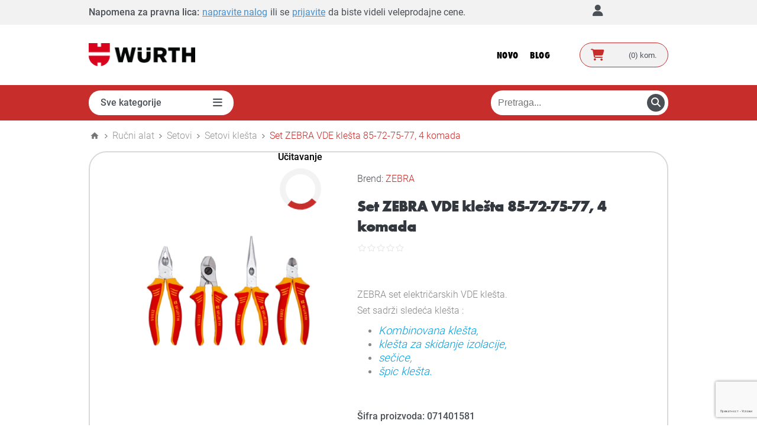

--- FILE ---
content_type: text/html; charset=utf-8
request_url: https://eshop.wurth.rs/set-klesta-vde-4kom-zebra-setovi-klesta
body_size: 71035
content:




<!DOCTYPE html>
<html lang="sr" dir="ltr" class="html-product-details-page">
<head>
        
        
        

    <title>Wurth eShop | Elektri&#x10D;arska kle&#x161;ta set,. VDE, ZEBRA</title>
    <meta http-equiv="Content-type" content="text/html;charset=UTF-8" />
    <meta name="description" content="U  potrazi  ste za kle&#x161;tima vrhunskih performansi i kvaliteta, ZEBRA brend prvi izbor svakog modernog majstora.  Brza isporuka na &#x17E;eljenu adresu." />
    <meta name="keywords" content="wurth alati, wurth alat, elektri&#x10D;arska kle&#x161;ta, klje&#x161;ta, spic kle&#x161;ta,  kombinirke , klesta" />
    <meta property="og:image" content="" />
    <meta name="generator" content="nopCommerce" />
    <meta name="viewport" content="width=device-width, initial-scale=1.0, minimum-scale=1.0, maximum-scale=2.0" />
    <link href='https://fonts.googleapis.com/css?family=Open+Sans:400,300,700&display=swap' rel='preload' type='text/css' />
    <link rel="preload" href="/Themes/Pavilion/Content/fonts/Wuerth-Bold.woff" as="font" type="font/woff" crossorigin>
    <link rel="preload" href="/Themes/Pavilion/Content/fonts/Wuerth-ExtraBoldCond.woff" as="font" type="font/woff" crossorigin>
    <meta name="google-site-verification" content="bgR3TkNZidJ_WW2rZRNsV6rl1DePkgHStYmZZmzfPsQ" />
<meta property="og:type" content="product" />
<meta property="og:title" content="Set ZEBRA VDE kle&#x161;ta 85-72-75-77, 4 komada" />
<meta property="og:description" content="U  potrazi  ste za kle&#x161;tima vrhunskih performansi i kvaliteta, ZEBRA brend prvi izbor svakog modernog majstora.  Brza isporuka na &#x17E;eljenu adresu." />
<meta property="og:image" content="https://eshop.wurth.rs/images/thumbs/1473976_set-zebra-vde-klesta-85-72-75-77-4-komada_500.webp" />
<meta property="og:url" content="https://eshop.wurth.rs/set-klesta-vde-4kom-zebra-setovi-klesta" />
<meta property="og:site_name" content="Wurth eShop" />
<meta property="twitter:card" content="summary" />
<meta property="twitter:site" content="Wurth eShop" />
<meta property="twitter:title" content="Set ZEBRA VDE kle&#x161;ta 85-72-75-77, 4 komada" />
<meta property="twitter:description" content="U  potrazi  ste za kle&#x161;tima vrhunskih performansi i kvaliteta, ZEBRA brend prvi izbor svakog modernog majstora.  Brza isporuka na &#x17E;eljenu adresu." />
<meta property="twitter:image" content="https://eshop.wurth.rs/images/thumbs/1473976_set-zebra-vde-klesta-85-72-75-77-4-komada_500.webp" />
<meta property="twitter:url" content="https://eshop.wurth.rs/set-klesta-vde-4kom-zebra-setovi-klesta" />

    

            
    
    
    
    

    


    

    <link rel="stylesheet" type="text/css" href="/css/fmuz6lww5nz1kdcwoczgta.styles.css?v=cnbPzG8Pk-KhAU0rkIz_nK3_hzU" />
    

<style>

        .product-details-page .full-description {
            display: none;
        }
        .product-details-page .ui-tabs .full-description {
            display: block;
        }
        .product-details-page .tabhead-full-description {
            display: none;
        }
        

        .product-details-page .product-specs-box {
            display: none;
        }
        .product-details-page .ui-tabs .product-specs-box {
            display: block;
        }
        .product-details-page .ui-tabs .product-specs-box .title {
            display: none;
        }
        

        .product-details-page .product-no-reviews,
        .product-details-page .product-review-links {
            /* display: none; */
        }
        .product-details-page .product-reviews {
            display: none;
        }
        .product-details-page .ui-tabs .product-reviews {
            display: block;
        }
        </style>
    
    
<script>
window.dataLayer = window.dataLayer || [];
dataLayer.push({
    'PageType':'ViewPage',
    'PageUrl':'https://eshop.wurth.rs/set-klesta-vde-4kom-zebra-setovi-klesta',
    'email': 'guest',
    'UserType': 'SystemAccount'
});



function loadGTM() {
  (function(w,d,s,l,i){
    w[l]=w[l]||[];
    w[l].push({'gtm.start': new Date().getTime(),event:'gtm.js'});
    var f=d.getElementsByTagName(s)[0],
    j=d.createElement(s),dl=l!='dataLayer'?'&l='+l:'';
    j.async=true;
    j.src='https://www.googletagmanager.com/gtm.js?id='+i+dl;
    f.parentNode.insertBefore(j,f);
  })(window,document,'script','dataLayer','GTM-WRQCQGF');
}

window.addEventListener('load', loadGTM);
</script>

    <link rel="canonical" href="https://eshop.wurth.rs/set-klesta-vde-4kom-zebra-setovi-klesta" />

    
    
    <link rel="shortcut icon" href="/icons/icons_0/favicon.ico">
    <script type="text/javascript" src="/js/enkw6rdozkdyq_9gudmw1a.scripts.js?v=EcJDbtU9tPKeIijnBmf4vFa0U8w"></script>
    <script type="application/ld&#x2B;json">
{
  "@context": "https://schema.org/",
  "@type": "Product",
  "name": "Set ZEBRA VDE klešta 85-72-75-77, 4 komada",

    "image": ["https://eshop.wurth.rs/images/thumbs/1473976_set-zebra-vde-klesta-85-72-75-77-4-komada_500.webp"],
      "description": "\u003cp\u003e\u0026nbsp;\u003c/p\u003e\n\u003cp\u003eZEBRA set električarskih VDE kle\u0026scaron;ta.\u003c/p\u003e\n\u003cp\u003eSet sadrži sledeća kle\u0026scaron;ta :\u0026nbsp;\u003c/p\u003e\n\u003cul\u003e\n\u003cli\u003e\u003ca href=\u0022https://eshop.wurth.rs/klesta-kombinovana-vde-din-5746-zebra-rucni-alat\u0022\u003e\u003cspan style=\u0022font-size: 14pt; color: #009ee0;\u0022\u003e\u003cem\u003eKombinovana kle\u0026scaron;ta, \u003c/em\u003e\u003c/span\u003e\u003c/a\u003e\u003c/li\u003e\n\u003cli\u003e\u003ca href=\u0022https://eshop.wurth.rs/zebra-vde-kljesta-za-secenje-kablova-160mm-elektricarska-vde-klesta\u0022\u003e\u003cspan style=\u0022font-size: 14pt; color: #009ee0;\u0022\u003e\u003cem\u003ekle\u0026scaron;ta za skidanje izolacije, \u003c/em\u003e\u003c/span\u003e\u003c/a\u003e\u003c/li\u003e\n\u003cli\u003e\u003cspan style=\u0022font-size: 14pt;\u0022\u003e\u003cem\u003e\u003ca href=\u0022https://eshop.wurth.rs/klesta-secice-vde-din-5749-zebra-rucni-alat\u0022\u003e\u003cspan style=\u0022color: #009ee0;\u0022\u003esečice\u003c/span\u003e\u003c/a\u003e,\u003c/em\u003e\u003c/span\u003e\u003c/li\u003e\n\u003cli\u003e\u003ca href=\u0022https://eshop.wurth.rs/klesta-spic-ravna-vde-din-5745-zebra-rucni-alat\u0022\u003e\u003cspan style=\u0022font-size: 14pt; color: #009ee0;\u0022\u003e\u003cem\u003e\u0026scaron;pic kle\u0026scaron;ta.\u003c/em\u003e\u003c/span\u003e\u003c/a\u003e\u003c/li\u003e\n\u003c/ul\u003e\n\u003cp\u003e\u0026nbsp;\u003c/p\u003e"
,
    "sku": "071401581",
  "brand": {
    "@type": "Brand",
    "name": "Würth"
  },
  "offers": {
    "@type": "Offer",
    "url": "https://eshop.wurth.rs/set-klesta-vde-4kom-zebra-setovi-klesta",
    "priceCurrency": "RSD",
    "price": "0.00",
    "itemCondition": "https://schema.org/NewCondition",
    "availability": "https://schema.org/InStock"
  }
}
</script>


    <!--Powered by nopCommerce - https://www.nopCommerce.com-->
    
    
        
        
    
        
        
        
    


    
</head>
<body class="notAndroid23 product-details-page-body ">
    <input name="__RequestVerificationToken" type="hidden" value="CfDJ8AzOtEWnSlxOvOB0PwHcYUs7XpRlgRc1sr1b6lPsmee9_Ibi7v8TH_rYop0SgtvYhHRjoRjdM8Rils8uNpb4uBiEfVJ8ccg3QvpHEP66aenkj5c2mSA1FocKoHfa6c-3886RaDHealUs6xejO4sflOY" />
    <div class="initial-loader-container" id="InitialLoader">
        <div class="lds-ripple initial-loader"><div></div><div></div></div>
    </div>
    <div class="availability-req-popup-container"></div>
    

<!-- Google Tag Manager (noscript) -->
<noscript><iframe src="https://www.googletagmanager.com/ns.html?id=GTM-WRQCQGF"
height="0" width="0" style="display:none;visibility:hidden"></iframe></noscript>
<!-- End Google Tag Manager (noscript) -->


<div class="ajax-loading-block-window" style="display: none">
</div>
<div id="dialog-notifications-success" role="status" aria-live="polite" aria-atomic="true" title="Obaveštenje" style="display:none;">
</div>
<div id="dialog-notifications-error" role="alert" aria-live="assertive" aria-atomic="true" title="Error" style="display:none;">
</div>
<div id="dialog-notifications-warning" role="alert" aria-live="assertive" aria-atomic="true" title="Warning" style="display:none;">
</div>
<div id="bar-notification" class="bar-notification-container" role="status" aria-live="polite" aria-atomic="true" data-close="Zatvori">
</div>


<div class="master-wrapper-page ">
    
<div class="header">
    
    <div class="header-upper">
        <div class="center">
            
            

    <div class="header-text header-text-unregistred">
        <span class="header-text-label1">Napomena za pravna lica:</span>
        <a class="header-text-register" href="/register">napravite nalog</a>
        <span class="header-text-label2">ili se</span>
        <a class="header-text-login" href="/login?returnUrl=%2Fset-klesta-vde-4kom-zebra-setovi-klesta">prijavite</a>
        <span class="header-text-label3">da biste videli veleprodajne cene.</span>
        <span class="header-text-close"></span>
    </div>


            <div class="header-links-wrapper">
                


                <div class="header-links-account">
                    <label title="Moj nalog">Moj nalog</label>
                    


<div class="header-links">
    <ul>
        
            <li><a href="/register?returnUrl=%2Fset-klesta-vde-4kom-zebra-setovi-klesta" class="ico-register">Registracija</a></li>
            <li>
                <a href="/login?returnUrl=%2Fset-klesta-vde-4kom-zebra-setovi-klesta" class="ico-login "
                   data-loginUrl="/login">Prijavite se</a>
            </li>
            <li>
                <a href="/wishlist" class="ico-wishlist">
                    <span class="wishlist-label">Lista želja</span>
                    <span class="wishlist-qty">(0)</span>
                </a>
            </li>
        
    </ul>
    
</div>

                </div>
                <div class="language-selector-web">
                </div>
            </div>
        </div>
    </div>
    <div class="campain-banner campain-banner-top">
        



    </div>
    <div class="campain-banner campain-banner-middle">
        



    </div>
    <div class="header-middle">
        <div class="center">
            <div class="header-logo">
                



<a href="/" class="logo">


<img alt="Wurth eShop" src="https://eshop.wurth.rs/images/thumbs/0016577_0000579.png" /></a>
            </div>
            <div class="header-menu-parent">
                <div class="header-menu categories-in-side-panel">


    <ul class="mega-menu"
        data-isRtlEnabled="false"
        data-enableClickForDropDown="true">


<li class="has-sublist root-category-items">
        <a class="with-subcategories" href="/rucni-alat" target=>
<img src="https://eshop.wurth.rs/images/thumbs/0008332_rucni-alat.png">            <span>Ru&#x10D;ni alat</span>
        </a>
        <div class="sublist-wrap categories with-pictures fullWidth boxes-4">
            <div class="sublist">
                <div class="inner-wrap">
                    <div class="row"><div class="box">
                            <div class="picture-title-wrap">
                                <div class="title">
                                    <a href="/top-ponuda-rucni-alat" title="Top ponuda ru&#x10D;nih alata" target=><span>Top ponuda ru&#x10D;nih alata</span></a>
                                </div>
                                <div class="picture">
                                    <a href="/top-ponuda-rucni-alat" title="Top ponuda ru&#x10D;nih alata" target=>
                                        <img class="lazy" alt="Picture for category Top ponuda ru&#x10D;nih alata" src="[data-uri]" data-original="https://eshop.wurth.rs/images/thumbs/0196950_CRVENI_15FCBC5Bpng_256.webp" />
                                    </a>
                                </div>
                            </div>
                        </div><div class="box">
                            <div class="picture-title-wrap">
                                <div class="title">
                                    <a href="/setovi-3" title="Setovi" target=><span>Setovi</span></a>
                                </div>
                                <div class="picture">
                                    <a href="/setovi-3" title="Setovi" target=>
                                        <img class="lazy" alt="Picture for category Setovi" src="[data-uri]" data-original="https://eshop.wurth.rs/images/thumbs/1521066_setovi_256.webp" />
                                    </a>
                                </div>
                            </div>
                                <ul class="subcategories">
                                        <li>
                                            <a href="/setovi-nasadnika2" title="Setovi nasadnika" target=><span>Setovi nasadnika</span></a>
                                        </li>
                                        <li>
                                            <a href="/mix-setovi1" title="Mix setovi" target=><span>Mix setovi</span></a>
                                        </li>
                                        <li>
                                            <a href="/setovi-kljuceva" title="Setovi klju&#x10D;eva" target=><span>Setovi klju&#x10D;eva</span></a>
                                        </li>
                                        <li>
                                            <a href="/setovi-klesta" title="Setovi kle&#x161;ta" target=><span>Setovi kle&#x161;ta</span></a>
                                        </li>
                                        <li>
                                            <a class="view-all" href="/setovi-3" title="View All" target=>
                                                <span>View All</span>
                                            </a>
                                        </li>
                                </ul>
                        </div><div class="box">
                            <div class="picture-title-wrap">
                                <div class="title">
                                    <a href="/radionicke-lampe" title="Radne lampe i reflektori" target=><span>Radne lampe i reflektori</span></a>
                                </div>
                                <div class="picture">
                                    <a href="/radionicke-lampe" title="Radne lampe i reflektori" target=>
                                        <img class="lazy" alt="Picture for category Radne lampe i reflektori" src="[data-uri]" data-original="https://eshop.wurth.rs/images/thumbs/2206719_radne-lampe-i-reflektori_256.webp" />
                                    </a>
                                </div>
                            </div>
                                <ul class="subcategories">
                                        <li>
                                            <a href="/rucne-lampe" title="Ru&#x10D;ne lampe" target=><span>Ru&#x10D;ne lampe</span></a>
                                        </li>
                                        <li>
                                            <a href="/specijal-lampe" title="Specijal lampe" target=><span>Specijal lampe</span></a>
                                        </li>
                                        <li>
                                            <a href="/pen-lampe" title="Pen lampe" target=><span>Pen lampe</span></a>
                                        </li>
                                        <li>
                                            <a href="/reflektori" title="Reflektori" target=><span>Reflektori</span></a>
                                        </li>
                                        <li>
                                            <a class="view-all" href="/radionicke-lampe" title="View All" target=>
                                                <span>View All</span>
                                            </a>
                                        </li>
                                </ul>
                        </div><div class="box">
                            <div class="picture-title-wrap">
                                <div class="title">
                                    <a href="/kolica-za-alat" title="Kolica za alat" target=><span>Kolica za alat</span></a>
                                </div>
                                <div class="picture">
                                    <a href="/kolica-za-alat" title="Kolica za alat" target=>
                                        <img class="lazy" alt="Picture for category Kolica za alat" src="[data-uri]" data-original="https://eshop.wurth.rs/images/thumbs/2500512_kolicaprazna3webp_256.webp" />
                                    </a>
                                </div>
                            </div>
                        </div></div><div class="row"><div class="box">
                            <div class="picture-title-wrap">
                                <div class="title">
                                    <a href="/kljucevi" title="Klju&#x10D;evi" target=><span>Klju&#x10D;evi</span></a>
                                </div>
                                <div class="picture">
                                    <a href="/kljucevi" title="Klju&#x10D;evi" target=>
                                        <img class="lazy" alt="Picture for category Klju&#x10D;evi" src="[data-uri]" data-original="https://eshop.wurth.rs/images/thumbs/0008406_kljucevi_256.webp" />
                                    </a>
                                </div>
                            </div>
                                <ul class="subcategories">
                                        <li>
                                            <a href="/set-kljuceva" title="Set klju&#x10D;eva" target=><span>Set klju&#x10D;eva</span></a>
                                        </li>
                                        <li>
                                            <a href="/duplo-okasti" title="Duplo okasti" target=><span>Duplo okasti</span></a>
                                        </li>
                                        <li>
                                            <a href="/duplo-viljuskasti" title="Duplo vilju&#x161;kasti" target=><span>Duplo vilju&#x161;kasti</span></a>
                                        </li>
                                        <li>
                                            <a href="/okasto-viljuskasti" title="Okasto vilju&#x161;kasti" target=><span>Okasto vilju&#x161;kasti</span></a>
                                        </li>
                                        <li>
                                            <a class="view-all" href="/kljucevi" title="View All" target=>
                                                <span>View All</span>
                                            </a>
                                        </li>
                                </ul>
                        </div><div class="box">
                            <div class="picture-title-wrap">
                                <div class="title">
                                    <a href="/klesta" title="Kle&#x161;ta" target=><span>Kle&#x161;ta</span></a>
                                </div>
                                <div class="picture">
                                    <a href="/klesta" title="Kle&#x161;ta" target=>
                                        <img class="lazy" alt="Picture for category Kle&#x161;ta" src="[data-uri]" data-original="https://eshop.wurth.rs/images/thumbs/0196937_10116jpeg_256.webp" />
                                    </a>
                                </div>
                            </div>
                                <ul class="subcategories">
                                        <li>
                                            <a href="/setovi-klesta1" title="Setovi kle&#x161;ta" target=><span>Setovi kle&#x161;ta</span></a>
                                        </li>
                                        <li>
                                            <a href="/radionicka-klesta" title="Radioni&#x10D;ka kle&#x161;ta" target=><span>Radioni&#x10D;ka kle&#x161;ta</span></a>
                                        </li>
                                        <li>
                                            <a href="/elektronicarska-klesta" title="Elektroni&#x10D;arska kle&#x161;ta" target=><span>Elektroni&#x10D;arska kle&#x161;ta</span></a>
                                        </li>
                                        <li>
                                            <a href="/klesta-za-pop-i-blind-nitne" title="Kle&#x161;ta za pop i blind nitne" target=><span>Kle&#x161;ta za pop i blind nitne</span></a>
                                        </li>
                                        <li>
                                            <a class="view-all" href="/klesta" title="View All" target=>
                                                <span>View All</span>
                                            </a>
                                        </li>
                                </ul>
                        </div><div class="box">
                            <div class="picture-title-wrap">
                                <div class="title">
                                    <a href="/odvijaci-srafcigeri" title="Odvija&#x10D;i- &#x160;rafcigeri " target=><span>Odvija&#x10D;i- &#x160;rafcigeri </span></a>
                                </div>
                                <div class="picture">
                                    <a href="/odvijaci-srafcigeri" title="Odvija&#x10D;i- &#x160;rafcigeri " target=>
                                        <img class="lazy" alt="Picture for category Odvija&#x10D;i- &#x160;rafcigeri " src="[data-uri]" data-original="https://eshop.wurth.rs/images/thumbs/0008425_odvijaci_256.webp" />
                                    </a>
                                </div>
                            </div>
                                <ul class="subcategories">
                                        <li>
                                            <a href="/setovi-odvijaca1-2" title="Setovi odvija&#x10D;a" target=><span>Setovi odvija&#x10D;a</span></a>
                                        </li>
                                        <li>
                                            <a href="/ravni-mehanicarski" title="Ravni mehani&#x10D;arski" target=><span>Ravni mehani&#x10D;arski</span></a>
                                        </li>
                                        <li>
                                            <a href="/ravni-vde" title="Elektri&#x10D;arski VDE odvija&#x10D;i" target=><span>Elektri&#x10D;arski VDE odvija&#x10D;i</span></a>
                                        </li>
                                        <li>
                                            <a href="/t-odvijaci" title="T Odvija&#x10D;i" target=><span>T Odvija&#x10D;i</span></a>
                                        </li>
                                        <li>
                                            <a class="view-all" href="/odvijaci-srafcigeri" title="View All" target=>
                                                <span>View All</span>
                                            </a>
                                        </li>
                                </ul>
                        </div><div class="box">
                            <div class="picture-title-wrap">
                                <div class="title">
                                    <a href="/nasadni-kljucevi-i-oprema" title="Nasadni klju&#x10D;evi, ra&#x10D;ne i oprema" target=><span>Nasadni klju&#x10D;evi, ra&#x10D;ne i oprema</span></a>
                                </div>
                                <div class="picture">
                                    <a href="/nasadni-kljucevi-i-oprema" title="Nasadni klju&#x10D;evi, ra&#x10D;ne i oprema" target=>
                                        <img class="lazy" alt="Picture for category Nasadni klju&#x10D;evi, ra&#x10D;ne i oprema" src="[data-uri]" data-original="https://eshop.wurth.rs/images/thumbs/0008418_nasadni-kljucevi-racne-i-oprema_256.webp" />
                                    </a>
                                </div>
                            </div>
                                <ul class="subcategories">
                                        <li>
                                            <a href="/setovi-nasadnika1" title="Setovi nasadnika" target=><span>Setovi nasadnika</span></a>
                                        </li>
                                        <li>
                                            <a href="/nasadni-kljucevi" title="Nasadni klju&#x10D;evi" target=><span>Nasadni klju&#x10D;evi</span></a>
                                        </li>
                                        <li>
                                            <a href="/racne1" title="Ra&#x10D;ne" target=><span>Ra&#x10D;ne</span></a>
                                        </li>
                                        <li>
                                            <a href="/ekstenzije-redukcije-kardanski-zglobovi" title="Ekstenzije, redukcije, kardanski zglobovi" target=><span>Ekstenzije, redukcije, kardanski zglobovi</span></a>
                                        </li>
                                </ul>
                        </div></div><div class="row"><div class="box">
                            <div class="picture-title-wrap">
                                <div class="title">
                                    <a href="/umeci-i-drzaci" title="Umeci i Dr&#x17E;a&#x10D;i" target=><span>Umeci i Dr&#x17E;a&#x10D;i</span></a>
                                </div>
                                <div class="picture">
                                    <a href="/umeci-i-drzaci" title="Umeci i Dr&#x17E;a&#x10D;i" target=>
                                        <img class="lazy" alt="Picture for category Umeci i Dr&#x17E;a&#x10D;i" src="[data-uri]" data-original="https://eshop.wurth.rs/images/thumbs/0010103_umeci-i-drzaci_256.webp" />
                                    </a>
                                </div>
                            </div>
                                <ul class="subcategories">
                                        <li>
                                            <a href="/umeci1" title="Umeci" target=><span>Umeci</span></a>
                                        </li>
                                        <li>
                                            <a href="/drzaci" title="Dr&#x17E;a&#x10D;i" target=><span>Dr&#x17E;a&#x10D;i</span></a>
                                        </li>
                                </ul>
                        </div><div class="box">
                            <div class="picture-title-wrap">
                                <div class="title">
                                    <a href="/laserska-merna-tehnika" title="Laserska merna tehnika" target=><span>Laserska merna tehnika</span></a>
                                </div>
                                <div class="picture">
                                    <a href="/laserska-merna-tehnika" title="Laserska merna tehnika" target=>
                                        <img class="lazy" alt="Picture for category Laserska merna tehnika" src="[data-uri]" data-original="https://eshop.wurth.rs/images/thumbs/2465313_5709300024_72E135F7webp_256.webp" />
                                    </a>
                                </div>
                            </div>
                                <ul class="subcategories">
                                        <li>
                                            <a href="/rotacioni-laseri" title="Rotacioni laseri" target=><span>Rotacioni laseri</span></a>
                                        </li>
                                        <li>
                                            <a href="/linijski-laseri" title="Linijski laseri" target=><span>Linijski laseri</span></a>
                                        </li>
                                        <li>
                                            <a href="/laserski-meraci-daljine" title="Laserski mera&#x10D;i daljine" target=><span>Laserski mera&#x10D;i daljine</span></a>
                                        </li>
                                </ul>
                        </div><div class="box">
                            <div class="picture-title-wrap">
                                <div class="title">
                                    <a href="/cekici" title="&#x10C;eki&#x107;i" target=><span>&#x10C;eki&#x107;i</span></a>
                                </div>
                                <div class="picture">
                                    <a href="/cekici" title="&#x10C;eki&#x107;i" target=>
                                        <img class="lazy" alt="Picture for category &#x10C;eki&#x107;i" src="[data-uri]" data-original="https://eshop.wurth.rs/images/thumbs/0008393_cekici_256.webp" />
                                    </a>
                                </div>
                            </div>
                                <ul class="subcategories">
                                        <li>
                                            <a href="/mehanicarski" title="Mehani&#x10D;arski" target=><span>Mehani&#x10D;arski</span></a>
                                        </li>
                                        <li>
                                            <a href="/specijalni-gumaplastika" title="Specijalni guma/plastika" target=><span>Specijalni guma/plastika</span></a>
                                        </li>
                                </ul>
                        </div><div class="box">
                            <div class="picture-title-wrap">
                                <div class="title">
                                    <a href="/merni-alati1" title="Merni alati" target=><span>Merni alati</span></a>
                                </div>
                                <div class="picture">
                                    <a href="/merni-alati1" title="Merni alati" target=>
                                        <img class="lazy" alt="Picture for category Merni alati" src="[data-uri]" data-original="https://eshop.wurth.rs/images/thumbs/0010071_merni-alati_256.webp" />
                                    </a>
                                </div>
                            </div>
                                <ul class="subcategories">
                                        <li>
                                            <a href="/precizna-merna-oprema" title="Precizna merna oprema" target=><span>Precizna merna oprema</span></a>
                                        </li>
                                        <li>
                                            <a href="/merne-trake1" title="Merne trake" target=><span>Merne trake</span></a>
                                        </li>
                                        <li>
                                            <a href="/kljunasta-merila" title="Kljunasta merila" target=><span>Kljunasta merila</span></a>
                                        </li>
                                        <li>
                                            <a href="/obelezavanje" title="Obele&#x17E;avanje" target=><span>Obele&#x17E;avanje</span></a>
                                        </li>
                                        <li>
                                            <a class="view-all" href="/merni-alati1" title="View All" target=>
                                                <span>View All</span>
                                            </a>
                                        </li>
                                </ul>
                        </div></div><div class="row"><div class="box">
                            <div class="picture-title-wrap">
                                <div class="title">
                                    <a href="/skladistenje" title="Torbe, ran&#x10D;evi, pojasevi i kutije za alat" target=><span>Torbe, ran&#x10D;evi, pojasevi i kutije za alat</span></a>
                                </div>
                                <div class="picture">
                                    <a href="/skladistenje" title="Torbe, ran&#x10D;evi, pojasevi i kutije za alat" target=>
                                        <img class="lazy" alt="Picture for category Torbe, ran&#x10D;evi, pojasevi i kutije za alat" src="[data-uri]" data-original="https://eshop.wurth.rs/images/thumbs/2497789_5715930985webp_256.webp" />
                                    </a>
                                </div>
                            </div>
                                <ul class="subcategories">
                                        <li>
                                            <a href="/torbe" title="Torbe" target=><span>Torbe</span></a>
                                        </li>
                                        <li>
                                            <a href="/rancevi" title="Ran&#x10D;evi" target=><span>Ran&#x10D;evi</span></a>
                                        </li>
                                        <li>
                                            <a href="/pojasevi" title="Pojasevi" target=><span>Pojasevi</span></a>
                                        </li>
                                        <li>
                                            <a href="/kutije-za-alat" title="Kutije za alat" target=><span>Kutije za alat</span></a>
                                        </li>
                                </ul>
                        </div><div class="box">
                            <div class="picture-title-wrap">
                                <div class="title">
                                    <a href="/skalpeli" title="Skalpeli" target=><span>Skalpeli</span></a>
                                </div>
                                <div class="picture">
                                    <a href="/skalpeli" title="Skalpeli" target=>
                                        <img class="lazy" alt="Picture for category Skalpeli" src="[data-uri]" data-original="https://eshop.wurth.rs/images/thumbs/0009928_skalpeli_256.webp" />
                                    </a>
                                </div>
                            </div>
                                <ul class="subcategories">
                                        <li>
                                            <a href="/sa-lomljivim-secivom" title="Sa lomljivim se&#x10D;ivom" target=><span>Sa lomljivim se&#x10D;ivom</span></a>
                                        </li>
                                        <li>
                                            <a href="/sa-trapezastim-secivom" title="Sa trapezastim se&#x10D;ivom" target=><span>Sa trapezastim se&#x10D;ivom</span></a>
                                        </li>
                                        <li>
                                            <a href="/seciva" title="Se&#x10D;iva" target=><span>Se&#x10D;iva</span></a>
                                        </li>
                                </ul>
                        </div><div class="box">
                            <div class="picture-title-wrap">
                                <div class="title">
                                    <a href="/stege1" title="Stege" target=><span>Stege</span></a>
                                </div>
                                <div class="picture">
                                    <a href="/stege1" title="Stege" target=>
                                        <img class="lazy" alt="Picture for category Stege" src="[data-uri]" data-original="https://eshop.wurth.rs/images/thumbs/0008445_stege_256.webp" />
                                    </a>
                                </div>
                            </div>
                                <ul class="subcategories">
                                        <li>
                                            <a href="/jednorucne-stege" title="Jednoru&#x10D;ne stege" target=><span>Jednoru&#x10D;ne stege</span></a>
                                        </li>
                                        <li>
                                            <a href="/radionicke-stege" title="Radioni&#x10D;ke stege" target=><span>Radioni&#x10D;ke stege</span></a>
                                        </li>
                                        <li>
                                            <a href="/stolarske-stege" title="Stolarske stege" target=><span>Stolarske stege</span></a>
                                        </li>
                                </ul>
                        </div><div class="box">
                            <div class="picture-title-wrap">
                                <div class="title">
                                    <a href="/artikli-u-specijalnom-pakovanju" title="Artikli u specijalnom pakovanju" target=><span>Artikli u specijalnom pakovanju</span></a>
                                </div>
                                <div class="picture">
                                    <a href="/artikli-u-specijalnom-pakovanju" title="Artikli u specijalnom pakovanju" target=>
                                        <img class="lazy" alt="Picture for category Artikli u specijalnom pakovanju" src="[data-uri]" data-original="https://eshop.wurth.rs/images/thumbs/0015821_artikli-u-specijalnom-pakovanju_256.webp" />
                                    </a>
                                </div>
                            </div>
                        </div></div>
                </div>
            </div>
        </div>
</li>

<li class="has-sublist root-category-items">
        <a class="with-subcategories" href="/masine-i-oprema" target=>
<img src="https://eshop.wurth.rs/images/thumbs/0008263_elektro-baterijske-pneumatske-masine.png">            <span>Elektro / baterijske / pneumatske ma&#x161;ine</span>
        </a>
        <div class="sublist-wrap categories with-pictures fullWidth boxes-4">
            <div class="sublist">
                <div class="inner-wrap">
                    <div class="row"><div class="box">
                            <div class="picture-title-wrap">
                                <div class="title">
                                    <a href="/top-ponuda-master-masine" title="Top ponuda elektro baterijskih i pneumatskih ma&#x161;ina" target=><span>Top ponuda elektro baterijskih i pneumatskih ma&#x161;ina</span></a>
                                </div>
                                <div class="picture">
                                    <a href="/top-ponuda-master-masine" title="Top ponuda elektro baterijskih i pneumatskih ma&#x161;ina" target=>
                                        <img class="lazy" alt="Picture for category Top ponuda elektro baterijskih i pneumatskih ma&#x161;ina" src="[data-uri]" data-original="https://eshop.wurth.rs/images/thumbs/0196947_CRVENI_21A2B381png_256.webp" />
                                    </a>
                                </div>
                            </div>
                        </div><div class="box">
                            <div class="picture-title-wrap">
                                <div class="title">
                                    <a href="/baterijske-masine-i-oprema" title="Baterijske ma&#x161;ine i oprema" target=><span>Baterijske ma&#x161;ine i oprema</span></a>
                                </div>
                                <div class="picture">
                                    <a href="/baterijske-masine-i-oprema" title="Baterijske ma&#x161;ine i oprema" target=>
                                        <img class="lazy" alt="Picture for category Baterijske ma&#x161;ine i oprema" src="[data-uri]" data-original="https://eshop.wurth.rs/images/thumbs/2063333_baterijske-masine-i-oprema_256.webp" />
                                    </a>
                                </div>
                            </div>
                                <ul class="subcategories">
                                        <li>
                                            <a href="/top-ponuda-baterijske-masine-i-oprema" title="Top ponuda baterijskih ma&#x161;ina i oprema" target=><span>Top ponuda baterijskih ma&#x161;ina i oprema</span></a>
                                        </li>
                                        <li>
                                            <a href="/combo-setovi" title="COMBO setovi" target=><span>COMBO setovi</span></a>
                                        </li>
                                        <li>
                                            <a href="/baterijske-masine" title="Aku ma&#x161;ine" target=><span>Aku ma&#x161;ine</span></a>
                                        </li>
                                        <li>
                                            <a href="/baterije-i-punjaci" title="Baterije i punja&#x10D;i" target=><span>Baterije i punja&#x10D;i</span></a>
                                        </li>
                                </ul>
                        </div><div class="box">
                            <div class="picture-title-wrap">
                                <div class="title">
                                    <a href="/elektricne-masine" title="Elektro ma&#x161;ine" target=><span>Elektro ma&#x161;ine</span></a>
                                </div>
                                <div class="picture">
                                    <a href="/elektricne-masine" title="Elektro ma&#x161;ine" target=>
                                        <img class="lazy" alt="Picture for category Elektro ma&#x161;ine" src="[data-uri]" data-original="https://eshop.wurth.rs/images/thumbs/0016595_elektro-masine_256.webp" />
                                    </a>
                                </div>
                            </div>
                                <ul class="subcategories">
                                        <li>
                                            <a href="/top-ponuda-elektricne-masine" title="Top ponuda elektro ma&#x161;ina" target=><span>Top ponuda elektro ma&#x161;ina</span></a>
                                        </li>
                                        <li>
                                            <a href="/brusilice" title="Brusilice" target=><span>Brusilice</span></a>
                                        </li>
                                        <li>
                                            <a href="/busilice-i-stemalice" title="Bu&#x161;ilice i &#x161;temalice" target=><span>Bu&#x161;ilice i &#x161;temalice</span></a>
                                        </li>
                                        <li>
                                            <a href="/ostalo-3" title="Druge elektri&#x10D;ne ma&#x161;ine" target=><span>Druge elektri&#x10D;ne ma&#x161;ine</span></a>
                                        </li>
                                </ul>
                        </div><div class="box">
                            <div class="picture-title-wrap">
                                <div class="title">
                                    <a href="/kompresori" title="Kompresori" target=><span>Kompresori</span></a>
                                </div>
                                <div class="picture">
                                    <a href="/kompresori" title="Kompresori" target=>
                                        <img class="lazy" alt="Picture for category Kompresori" src="[data-uri]" data-original="https://eshop.wurth.rs/images/thumbs/0010895_kompresori_256.webp" />
                                    </a>
                                </div>
                            </div>
                        </div></div><div class="row"><div class="box">
                            <div class="picture-title-wrap">
                                <div class="title">
                                    <a href="/pneumatske-masine-i-instalacija" title="Pneumatske ma&#x161;ine i instalacija" target=><span>Pneumatske ma&#x161;ine i instalacija</span></a>
                                </div>
                                <div class="picture">
                                    <a href="/pneumatske-masine-i-instalacija" title="Pneumatske ma&#x161;ine i instalacija" target=>
                                        <img class="lazy" alt="Picture for category Pneumatske ma&#x161;ine i instalacija" src="[data-uri]" data-original="https://eshop.wurth.rs/images/thumbs/0005082_pneumatske-masine-i-instalacija_256.webp" />
                                    </a>
                                </div>
                            </div>
                                <ul class="subcategories">
                                        <li>
                                            <a href="/top-ponuda-pneumatske-masine-i-instalacije" title="Top ponuda pneumatskih ma&#x161;ina i instalacija" target=><span>Top ponuda pneumatskih ma&#x161;ina i instalacija</span></a>
                                        </li>
                                        <li>
                                            <a href="/pneumatska-instalacija" title="Pneumatska instalacija" target=><span>Pneumatska instalacija</span></a>
                                        </li>
                                        <li>
                                            <a href="/pneumatske-masine" title="Pneumatske ma&#x161;ine" target=><span>Pneumatske ma&#x161;ine</span></a>
                                        </li>
                                </ul>
                        </div><div class="empty-box"></div><div class="empty-box"></div><div class="empty-box"></div></div>
                </div>
            </div>
        </div>
</li>

<li class="has-sublist root-category-items">
        <a class="with-subcategories" href="/burgije-rezni-i-brusni-alati" target=>
<img src="https://eshop.wurth.rs/images/thumbs/0008266_obrada-materijala-rezanje-busenje-brusenje.png">            <span>Obrada materijala / rezanje / bu&#x161;enje / bru&#x161;enje</span>
        </a>
        <div class="sublist-wrap categories with-pictures fullWidth boxes-4">
            <div class="sublist">
                <div class="inner-wrap">
                    <div class="row"><div class="box">
                            <div class="picture-title-wrap">
                                <div class="title">
                                    <a href="/rezanje-i-brusenje" title="Rezanje i bru&#x161;enje" target=><span>Rezanje i bru&#x161;enje</span></a>
                                </div>
                                <div class="picture">
                                    <a href="/rezanje-i-brusenje" title="Rezanje i bru&#x161;enje" target=>
                                        <img class="lazy" alt="Picture for category Rezanje i bru&#x161;enje" src="[data-uri]" data-original="https://eshop.wurth.rs/images/thumbs/0008561_rezanje-i-brusenje_256.webp" />
                                    </a>
                                </div>
                            </div>
                                <ul class="subcategories">
                                        <li>
                                            <a href="/ostali-abrazivi" title="Ostali abrazivi" target=><span>Ostali abrazivi</span></a>
                                        </li>
                                        <li>
                                            <a href="/rezne-i-brusne-ploce" title="Rezne i brusne plo&#x10D;e" target=><span>Rezne i brusne plo&#x10D;e</span></a>
                                        </li>
                                        <li>
                                            <a href="/lamelarni-diskovi" title="Lamelarni diskovi" target=><span>Lamelarni diskovi</span></a>
                                        </li>
                                        <li>
                                            <a href="/glodala-od-tvrdog-metala" title="Glodala od tvrdog metala" target=><span>Glodala od tvrdog metala</span></a>
                                        </li>
                                        <li>
                                            <a class="view-all" href="/rezanje-i-brusenje" title="View All" target=>
                                                <span>View All</span>
                                            </a>
                                        </li>
                                </ul>
                        </div><div class="box">
                            <div class="picture-title-wrap">
                                <div class="title">
                                    <a href="/busenje-i-rezanje" title="Bu&#x161;enje i rezanje" target=><span>Bu&#x161;enje i rezanje</span></a>
                                </div>
                                <div class="picture">
                                    <a href="/busenje-i-rezanje" title="Bu&#x161;enje i rezanje" target=>
                                        <img class="lazy" alt="Picture for category Bu&#x161;enje i rezanje" src="[data-uri]" data-original="https://eshop.wurth.rs/images/thumbs/0016305_busenje-i-urezivanje-u-metalu_256.webp" />
                                    </a>
                                </div>
                            </div>
                                <ul class="subcategories">
                                        <li>
                                            <a href="/hss-burgije-za-metal" title="HSS burgije za metal" target=><span>HSS burgije za metal</span></a>
                                        </li>
                                        <li>
                                            <a href="/ureznice-i-nareznice" title="Ureznice i nareznice" target=><span>Ureznice i nareznice</span></a>
                                        </li>
                                        <li>
                                            <a href="/testere-2" title="Testere" target=><span>Testere</span></a>
                                        </li>
                                </ul>
                        </div><div class="box">
                            <div class="picture-title-wrap">
                                <div class="title">
                                    <a href="/gradevinske-burgije" title="Gra&#x111;evinske burgije i dleta" target=><span>Gra&#x111;evinske burgije i dleta</span></a>
                                </div>
                                <div class="picture">
                                    <a href="/gradevinske-burgije" title="Gra&#x111;evinske burgije i dleta" target=>
                                        <img class="lazy" alt="Picture for category Gra&#x111;evinske burgije i dleta" src="[data-uri]" data-original="https://eshop.wurth.rs/images/thumbs/0016414_gradevinske-burgije-i-dleta_256.webp" />
                                    </a>
                                </div>
                            </div>
                                <ul class="subcategories">
                                        <li>
                                            <a href="/gradevinske-burgije1" title="Gra&#x111;evinske burgije" target=><span>Gra&#x111;evinske burgije</span></a>
                                        </li>
                                        <li>
                                            <a href="/dleta-i-stemajzi1" title="Dleta i &#x161;temajzi" target=><span>Dleta i &#x161;temajzi</span></a>
                                        </li>
                                </ul>
                        </div><div class="box">
                            <div class="picture-title-wrap">
                                <div class="title">
                                    <a href="/reparacija-navoja-i-odvijanje-ostecenih-vijaka" title="Reparacija navoja i odvijanje o&#x161;te&#x107;enih vijaka" target=><span>Reparacija navoja i odvijanje o&#x161;te&#x107;enih vijaka</span></a>
                                </div>
                                <div class="picture">
                                    <a href="/reparacija-navoja-i-odvijanje-ostecenih-vijaka" title="Reparacija navoja i odvijanje o&#x161;te&#x107;enih vijaka" target=>
                                        <img class="lazy" alt="Picture for category Reparacija navoja i odvijanje o&#x161;te&#x107;enih vijaka" src="[data-uri]" data-original="https://eshop.wurth.rs/images/thumbs/1371565_kategorijaslika300webp_256.webp" />
                                    </a>
                                </div>
                            </div>
                        </div></div>
                </div>
            </div>
        </div>
</li>

<li class="has-sublist root-category-items">
        <a class="with-subcategories" href="/zastita-na-radu" target=>
<img src="https://eshop.wurth.rs/images/thumbs/0008270_zastita-na-radu.png">            <span>Za&#x161;tita na radu</span>
        </a>
        <div class="sublist-wrap categories with-pictures fullWidth boxes-4">
            <div class="sublist">
                <div class="inner-wrap">
                    <div class="row"><div class="box">
                            <div class="picture-title-wrap">
                                <div class="title">
                                    <a href="/obuca" title="Obu&#x107;a" target=><span>Obu&#x107;a</span></a>
                                </div>
                                <div class="picture">
                                    <a href="/obuca" title="Obu&#x107;a" target=>
                                        <img class="lazy" alt="Picture for category Obu&#x107;a" src="[data-uri]" data-original="https://eshop.wurth.rs/images/thumbs/2698972_Obucajpg_256.webp" />
                                    </a>
                                </div>
                            </div>
                                <ul class="subcategories">
                                        <li>
                                            <a href="/top-ponuda-obuce" title="Top ponuda obu&#x107;e" target=><span>Top ponuda obu&#x107;e</span></a>
                                        </li>
                                        <li>
                                            <a href="/bezbednosne-cipele-sb-s1-s1p-s2-s3" title="Za&#x161;titne cipele (S3, S2, S1P, S1, SB)" target=><span>Za&#x161;titne cipele (S3, S2, S1P, S1, SB)</span></a>
                                        </li>
                                        <li>
                                            <a href="/radne-cipele-o1-o2" title="Radne cipele (O2, O1)" target=><span>Radne cipele (O2, O1)</span></a>
                                        </li>
                                        <li>
                                            <a href="/obuca-za-opstu-upotrebu-bez-nivoa-zastite" title="Obu&#x107;a za op&#x161;tu upotrebu (bez nivoa za&#x161;tite)" target=><span>Obu&#x107;a za op&#x161;tu upotrebu (bez nivoa za&#x161;tite)</span></a>
                                        </li>
                                        <li>
                                            <a class="view-all" href="/obuca" title="View All" target=>
                                                <span>View All</span>
                                            </a>
                                        </li>
                                </ul>
                        </div><div class="box">
                            <div class="picture-title-wrap">
                                <div class="title">
                                    <a href="/radna-odela" title="Ode&#x107;a" target=><span>Ode&#x107;a</span></a>
                                </div>
                                <div class="picture">
                                    <a href="/radna-odela" title="Ode&#x107;a" target=>
                                        <img class="lazy" alt="Picture for category Ode&#x107;a" src="[data-uri]" data-original="https://eshop.wurth.rs/images/thumbs/2698973_Odecajpg_256.webp" />
                                    </a>
                                </div>
                            </div>
                                <ul class="subcategories">
                                        <li>
                                            <a href="/top-ponuda-odeca" title="Top ponuda ode&#x107;e" target=><span>Top ponuda ode&#x107;e</span></a>
                                        </li>
                                        <li>
                                            <a href="/radna-odeca" title="Radna odela" target=><span>Radna odela</span></a>
                                        </li>
                                        <li>
                                            <a href="/jakne" title="Jakne" target=><span>Jakne</span></a>
                                        </li>
                                        <li>
                                            <a href="/pantalone" title="Pantalone" target=><span>Pantalone</span></a>
                                        </li>
                                        <li>
                                            <a class="view-all" href="/radna-odela" title="View All" target=>
                                                <span>View All</span>
                                            </a>
                                        </li>
                                </ul>
                        </div><div class="box">
                            <div class="picture-title-wrap">
                                <div class="title">
                                    <a href="/rukavice" title="Rukavice" target=><span>Rukavice</span></a>
                                </div>
                                <div class="picture">
                                    <a href="/rukavice" title="Rukavice" target=>
                                        <img class="lazy" alt="Picture for category Rukavice" src="[data-uri]" data-original="https://eshop.wurth.rs/images/thumbs/2698974_Rukavicejpg_256.webp" />
                                    </a>
                                </div>
                            </div>
                                <ul class="subcategories">
                                        <li>
                                            <a href="/pletene-rukavice" title="Tekstilne i mo&#x10D;ene rukavice" target=><span>Tekstilne i mo&#x10D;ene rukavice</span></a>
                                        </li>
                                        <li>
                                            <a href="/rukavice-za-zastitu-od-prosecanja" title="Rukavice za za&#x161;titu od prosecanja" target=><span>Rukavice za za&#x161;titu od prosecanja</span></a>
                                        </li>
                                        <li>
                                            <a href="/nitrilnemocene-rukavice" title="Rukavice za te&#x161;ke i grube radove" target=><span>Rukavice za te&#x161;ke i grube radove</span></a>
                                        </li>
                                        <li>
                                            <a href="/kozne-rukavice" title="Ko&#x17E;ne rukavice" target=><span>Ko&#x17E;ne rukavice</span></a>
                                        </li>
                                        <li>
                                            <a class="view-all" href="/rukavice" title="View All" target=>
                                                <span>View All</span>
                                            </a>
                                        </li>
                                </ul>
                        </div><div class="box">
                            <div class="picture-title-wrap">
                                <div class="title">
                                    <a href="/zastita-glave" title="Za&#x161;tita glave" target=><span>Za&#x161;tita glave</span></a>
                                </div>
                                <div class="picture">
                                    <a href="/zastita-glave" title="Za&#x161;tita glave" target=>
                                        <img class="lazy" alt="Picture for category Za&#x161;tita glave" src="[data-uri]" data-original="https://eshop.wurth.rs/images/thumbs/2698975_Zastita_glavejpg_256.webp" />
                                    </a>
                                </div>
                            </div>
                                <ul class="subcategories">
                                        <li>
                                            <a href="/zastita-lica" title="Za&#x161;tita o&#x10D;iju" target=><span>Za&#x161;tita o&#x10D;iju</span></a>
                                        </li>
                                        <li>
                                            <a href="/antifoni-i-cepici" title="Za&#x161;tita sluha" target=><span>Za&#x161;tita sluha</span></a>
                                        </li>
                                        <li>
                                            <a href="/slemovi" title="&#x160;lemovi" target=><span>&#x160;lemovi</span></a>
                                        </li>
                                        <li>
                                            <a href="/zastita-disajnih-organa" title="Za&#x161;tita disajnih organa" target=><span>Za&#x161;tita disajnih organa</span></a>
                                        </li>
                                </ul>
                        </div></div><div class="row"><div class="box">
                            <div class="picture-title-wrap">
                                <div class="title">
                                    <a href="/zastita-zavarivaca" title="Za&#x161;tita zavariva&#x10D;a" target=><span>Za&#x161;tita zavariva&#x10D;a</span></a>
                                </div>
                                <div class="picture">
                                    <a href="/zastita-zavarivaca" title="Za&#x161;tita zavariva&#x10D;a" target=>
                                        <img class="lazy" alt="Picture for category Za&#x161;tita zavariva&#x10D;a" src="[data-uri]" data-original="https://eshop.wurth.rs/images/thumbs/2698976_Zastita_zavarivacajpg_256.webp" />
                                    </a>
                                </div>
                            </div>
                                <ul class="subcategories">
                                        <li>
                                            <a href="/maske-za-zavarivanje" title="Maske za zavarivanje" target=><span>Maske za zavarivanje</span></a>
                                        </li>
                                        <li>
                                            <a href="/zastitna-odeca-i-obuca-2" title="Za&#x161;titna ode&#x107;a i obu&#x107;a" target=><span>Za&#x161;titna ode&#x107;a i obu&#x107;a</span></a>
                                        </li>
                                </ul>
                        </div><div class="box">
                            <div class="picture-title-wrap">
                                <div class="title">
                                    <a href="/protivpadna-oprema" title="Protivpadna oprema" target=><span>Protivpadna oprema</span></a>
                                </div>
                                <div class="picture">
                                    <a href="/protivpadna-oprema" title="Protivpadna oprema" target=>
                                        <img class="lazy" alt="Picture for category Protivpadna oprema" src="[data-uri]" data-original="https://eshop.wurth.rs/images/thumbs/2698977_Protivpadna_opremajpg_256.webp" />
                                    </a>
                                </div>
                            </div>
                        </div><div class="empty-box"></div><div class="empty-box"></div></div>
                </div>
            </div>
        </div>
</li>

<li class="has-sublist root-category-items">
        <a class="with-subcategories" href="/tehnicka-hemija" target=>
<img src="https://eshop.wurth.rs/images/thumbs/0008267_tehnicka-hemija.png">            <span>Tehni&#x10D;ka hemija</span>
        </a>
        <div class="sublist-wrap categories with-pictures fullWidth boxes-4">
            <div class="sublist">
                <div class="inner-wrap">
                    <div class="row"><div class="box">
                            <div class="picture-title-wrap">
                                <div class="title">
                                    <a href="/pranje-ciscenje-ruku-povrsina-alata" title="Pranje i &#x10D;i&#x161;&#x107;enje ruku, povr&#x161;ina i alata" target=><span>Pranje i &#x10D;i&#x161;&#x107;enje ruku, povr&#x161;ina i alata</span></a>
                                </div>
                                <div class="picture">
                                    <a href="/pranje-ciscenje-ruku-povrsina-alata" title="Pranje i &#x10D;i&#x161;&#x107;enje ruku, povr&#x161;ina i alata" target=>
                                        <img class="lazy" alt="Picture for category Pranje i &#x10D;i&#x161;&#x107;enje ruku, povr&#x161;ina i alata" src="[data-uri]" data-original="https://eshop.wurth.rs/images/thumbs/2510067_Pranje_ciscenje_ruku_povrsina_alatawebp_256.webp" />
                                    </a>
                                </div>
                            </div>
                                <ul class="subcategories">
                                        <li>
                                            <a href="/pasta-za-ruke" title="Paste za &#x10D;i&#x161;&#x107;enje ruku" target=><span>Paste za &#x10D;i&#x161;&#x107;enje ruku</span></a>
                                        </li>
                                        <li>
                                            <a href="/papiri-i-krpe-za-brisanje" title="Papiri i krpe za &#x10D;i&#x161;&#x107;enje" target=><span>Papiri i krpe za &#x10D;i&#x161;&#x107;enje</span></a>
                                        </li>
                                </ul>
                        </div><div class="box">
                            <div class="picture-title-wrap">
                                <div class="title">
                                    <a href="/cistaci-odmascivaci-i-nega-povrsina" title="&#x10C;ista&#x10D;i, odma&#x161;&#x107;iva&#x10D;i i nega povr&#x161;ina" target=><span>&#x10C;ista&#x10D;i, odma&#x161;&#x107;iva&#x10D;i i nega povr&#x161;ina</span></a>
                                </div>
                                <div class="picture">
                                    <a href="/cistaci-odmascivaci-i-nega-povrsina" title="&#x10C;ista&#x10D;i, odma&#x161;&#x107;iva&#x10D;i i nega povr&#x161;ina" target=>
                                        <img class="lazy" alt="Picture for category &#x10C;ista&#x10D;i, odma&#x161;&#x107;iva&#x10D;i i nega povr&#x161;ina" src="[data-uri]" data-original="https://eshop.wurth.rs/images/thumbs/0016456_cistaci-odmascivaci-i-nega-povrsina_256.webp" />
                                    </a>
                                </div>
                            </div>
                                <ul class="subcategories">
                                        <li>
                                            <a href="/inox-cistaci" title="Inox &#x10D;ista&#x10D;i" target=><span>Inox &#x10D;ista&#x10D;i</span></a>
                                        </li>
                                        <li>
                                            <a href="/odmascivaci" title="&#x10C;ista&#x10D;i i odma&#x161;&#x107;iva&#x10D;i" target=><span>&#x10C;ista&#x10D;i i odma&#x161;&#x107;iva&#x10D;i</span></a>
                                        </li>
                                </ul>
                        </div><div class="box">
                            <div class="picture-title-wrap">
                                <div class="title">
                                    <a href="/gradjevinska-tehnicka-hemija" title="Gra&#x111;evinska tehni&#x10D;ka hemija" target=><span>Gra&#x111;evinska tehni&#x10D;ka hemija</span></a>
                                </div>
                                <div class="picture">
                                    <a href="/gradjevinska-tehnicka-hemija" title="Gra&#x111;evinska tehni&#x10D;ka hemija" target=>
                                        <img class="lazy" alt="Picture for category Gra&#x111;evinska tehni&#x10D;ka hemija" src="[data-uri]" data-original="https://eshop.wurth.rs/images/thumbs/0016458_gradevinska-tehnicka-hemija_256.webp" />
                                    </a>
                                </div>
                            </div>
                                <ul class="subcategories">
                                        <li>
                                            <a href="/pur-pene-2" title="PUR pene" target=><span>PUR pene</span></a>
                                        </li>
                                        <li>
                                            <a href="/poliuretani-i-ms-polimeri-2" title="Poliuretani i MS polimeri" target=><span>Poliuretani i MS polimeri</span></a>
                                        </li>
                                        <li>
                                            <a href="/silikoni-2" title="Silikoni" target=><span>Silikoni</span></a>
                                        </li>
                                        <li>
                                            <a href="/akrili-2" title="Akrili" target=><span>Akrili</span></a>
                                        </li>
                                        <li>
                                            <a class="view-all" href="/gradjevinska-tehnicka-hemija" title="View All" target=>
                                                <span>View All</span>
                                            </a>
                                        </li>
                                </ul>
                        </div><div class="box">
                            <div class="picture-title-wrap">
                                <div class="title">
                                    <a href="/lepkovi-2" title="Lepkovi" target=><span>Lepkovi</span></a>
                                </div>
                                <div class="picture">
                                    <a href="/lepkovi-2" title="Lepkovi" target=>
                                        <img class="lazy" alt="Picture for category Lepkovi" src="[data-uri]" data-original="https://eshop.wurth.rs/images/thumbs/0016470_lepkovi_256.webp" />
                                    </a>
                                </div>
                            </div>
                                <ul class="subcategories">
                                        <li>
                                            <a href="/dos-hemijski-osiguraci-za-vijke-i-lezajeve" title="DOS hemijski osigura&#x10D;i za vijke i le&#x17E;ajeve" target=><span>DOS hemijski osigura&#x10D;i za vijke i le&#x17E;ajeve</span></a>
                                        </li>
                                        <li>
                                            <a href="/zaptivne-mase" title="Zaptivne mase" target=><span>Zaptivne mase</span></a>
                                        </li>
                                        <li>
                                            <a href="/tecni-metal" title="Te&#x10D;ni metal" target=><span>Te&#x10D;ni metal</span></a>
                                        </li>
                                        <li>
                                            <a href="/super-brzi-lepkovi" title="Super brzi lepkovi" target=><span>Super brzi lepkovi</span></a>
                                        </li>
                                        <li>
                                            <a class="view-all" href="/lepkovi-2" title="View All" target=>
                                                <span>View All</span>
                                            </a>
                                        </li>
                                </ul>
                        </div></div><div class="row"><div class="box">
                            <div class="picture-title-wrap">
                                <div class="title">
                                    <a href="/podmazivaci" title="Podmaziva&#x10D;i" target=><span>Podmaziva&#x10D;i</span></a>
                                </div>
                                <div class="picture">
                                    <a href="/podmazivaci" title="Podmaziva&#x10D;i" target=>
                                        <img class="lazy" alt="Picture for category Podmaziva&#x10D;i" src="[data-uri]" data-original="https://eshop.wurth.rs/images/thumbs/0016471_podmazivaci_256.webp" />
                                    </a>
                                </div>
                            </div>
                                <ul class="subcategories">
                                        <li>
                                            <a href="/industrijski-podmazivaci" title="Ulja za podmazivanje" target=><span>Ulja za podmazivanje</span></a>
                                        </li>
                                        <li>
                                            <a href="/podmazivaci-i-paste-za-posebnu-namenu" title="Podmaziva&#x10D;i i paste za posebnu namenu" target=><span>Podmaziva&#x10D;i i paste za posebnu namenu</span></a>
                                        </li>
                                        <li>
                                            <a href="/hhs-paleta" title="Masti za podmazivanje" target=><span>Masti za podmazivanje</span></a>
                                        </li>
                                        <li>
                                            <a href="/rezna-ulja-i-emulzija" title="Rezna ulja i emulzija" target=><span>Rezna ulja i emulzija</span></a>
                                        </li>
                                        <li>
                                            <a class="view-all" href="/podmazivaci" title="View All" target=>
                                                <span>View All</span>
                                            </a>
                                        </li>
                                </ul>
                        </div><div class="box">
                            <div class="picture-title-wrap">
                                <div class="title">
                                    <a href="/sprejevi" title="Odvija&#x10D; sprejevi - Rost off paleta" target=><span>Odvija&#x10D; sprejevi - Rost off paleta</span></a>
                                </div>
                                <div class="picture">
                                    <a href="/sprejevi" title="Odvija&#x10D; sprejevi - Rost off paleta" target=>
                                        <img class="lazy" alt="Picture for category Odvija&#x10D; sprejevi - Rost off paleta" src="[data-uri]" data-original="https://eshop.wurth.rs/images/thumbs/0019545_odvijac-sprejevi-rost-off-paleta_256.webp" />
                                    </a>
                                </div>
                            </div>
                        </div><div class="box">
                            <div class="picture-title-wrap">
                                <div class="title">
                                    <a href="/zastita-od-korozije" title="Za&#x161;tita od korozije" target=><span>Za&#x161;tita od korozije</span></a>
                                </div>
                                <div class="picture">
                                    <a href="/zastita-od-korozije" title="Za&#x161;tita od korozije" target=>
                                        <img class="lazy" alt="Picture for category Za&#x161;tita od korozije" src="[data-uri]" data-original="https://eshop.wurth.rs/images/thumbs/0019547_zastita-od-korozije_256.webp" />
                                    </a>
                                </div>
                            </div>
                        </div><div class="box">
                            <div class="picture-title-wrap">
                                <div class="title">
                                    <a href="/kontakt-sprejevi" title="Kontakt sprejevi" target=><span>Kontakt sprejevi</span></a>
                                </div>
                                <div class="picture">
                                    <a href="/kontakt-sprejevi" title="Kontakt sprejevi" target=>
                                        <img class="lazy" alt="Picture for category Kontakt sprejevi" src="[data-uri]" data-original="https://eshop.wurth.rs/images/thumbs/0007257_kontakt-sprejevi_256.webp" />
                                    </a>
                                </div>
                            </div>
                        </div></div>
                </div>
            </div>
        </div>
</li>

<li class="has-sublist root-category-items">
        <a class="with-subcategories" href="/vijci-i-din-program" target=>
<img src="https://eshop.wurth.rs/images/thumbs/0008268_vijci-i-vijcane-veze.png">            <span>Vijci i vij&#x10D;ane veze</span>
        </a>
        <div class="sublist-wrap categories with-pictures fullWidth boxes-4">
            <div class="sublist">
                <div class="inner-wrap">
                    <div class="row"><div class="box">
                            <div class="picture-title-wrap">
                                <div class="title">
                                    <a href="/masinski-vijci" title="Ma&#x161;inski navoj" target=><span>Ma&#x161;inski navoj</span></a>
                                </div>
                                <div class="picture">
                                    <a href="/masinski-vijci" title="Ma&#x161;inski navoj" target=>
                                        <img class="lazy" alt="Picture for category Ma&#x161;inski navoj" src="[data-uri]" data-original="https://eshop.wurth.rs/images/thumbs/0014307_masinski-vijci_256.webp" />
                                    </a>
                                </div>
                            </div>
                                <ul class="subcategories">
                                        <li>
                                            <a href="/din-7985" title="DIN 7985" target=><span>DIN 7985</span></a>
                                        </li>
                                        <li>
                                            <a href="/din-965" title="DIN 965" target=><span>DIN 965</span></a>
                                        </li>
                                        <li>
                                            <a href="/978-din-933" title="DIN 933" target=><span>DIN 933</span></a>
                                        </li>
                                        <li>
                                            <a href="/977-din-931" title="DIN 931" target=><span>DIN 931</span></a>
                                        </li>
                                        <li>
                                            <a class="view-all" href="/masinski-vijci" title="View All" target=>
                                                <span>View All</span>
                                            </a>
                                        </li>
                                </ul>
                        </div><div class="box">
                            <div class="picture-title-wrap">
                                <div class="title">
                                    <a href="/navrtke-i-podloske" title="Navrtke i podlo&#x161;ke" target=><span>Navrtke i podlo&#x161;ke</span></a>
                                </div>
                                <div class="picture">
                                    <a href="/navrtke-i-podloske" title="Navrtke i podlo&#x161;ke" target=>
                                        <img class="lazy" alt="Picture for category Navrtke i podlo&#x161;ke" src="[data-uri]" data-original="https://eshop.wurth.rs/images/thumbs/0011970_navrtke-i-podloske_256.webp" />
                                    </a>
                                </div>
                            </div>
                                <ul class="subcategories">
                                        <li>
                                            <a href="/navrtke-2" title="Navrtke" target=><span>Navrtke</span></a>
                                        </li>
                                        <li>
                                            <a href="/podloske-2" title="Podlo&#x161;ke" target=><span>Podlo&#x161;ke</span></a>
                                        </li>
                                </ul>
                        </div><div class="box">
                            <div class="picture-title-wrap">
                                <div class="title">
                                    <a href="/inox-din-program" title="Inox program" target=><span>Inox program</span></a>
                                </div>
                                <div class="picture">
                                    <a href="/inox-din-program" title="Inox program" target=>
                                        <img class="lazy" alt="Picture for category Inox program" src="[data-uri]" data-original="https://eshop.wurth.rs/images/thumbs/1723733_1096845webp_256.webp" />
                                    </a>
                                </div>
                            </div>
                        </div><div class="box">
                            <div class="picture-title-wrap">
                                <div class="title">
                                    <a href="/vijci-za-drvo" title="Vijci za drvo" target=><span>Vijci za drvo</span></a>
                                </div>
                                <div class="picture">
                                    <a href="/vijci-za-drvo" title="Vijci za drvo" target=>
                                        <img class="lazy" alt="Picture for category Vijci za drvo" src="[data-uri]" data-original="https://eshop.wurth.rs/images/thumbs/0007198_vijci-za-drvo_256.webp" />
                                    </a>
                                </div>
                            </div>
                                <ul class="subcategories">
                                        <li>
                                            <a href="/925-ecotech-vijci" title="ECOTECH vijci" target=><span>ECOTECH vijci</span></a>
                                        </li>
                                        <li>
                                            <a href="/assy-vijci" title="Assy vijci" target=><span>Assy vijci</span></a>
                                        </li>
                                        <li>
                                            <a href="/vijci-za-drvo-sa-6-ug-glavom" title="Vijci za drvo sa 6-ug glavom" target=><span>Vijci za drvo sa 6-ug glavom</span></a>
                                        </li>
                                </ul>
                        </div></div><div class="row"><div class="box">
                            <div class="picture-title-wrap">
                                <div class="title">
                                    <a href="/vijci-za-gips" title="Vijci za gips" target=><span>Vijci za gips</span></a>
                                </div>
                                <div class="picture">
                                    <a href="/vijci-za-gips" title="Vijci za gips" target=>
                                        <img class="lazy" alt="Picture for category Vijci za gips" src="[data-uri]" data-original="https://eshop.wurth.rs/images/thumbs/0007199_vijci-za-gips_256.webp" />
                                    </a>
                                </div>
                            </div>
                        </div><div class="box">
                            <div class="picture-title-wrap">
                                <div class="title">
                                    <a href="/vijci-za-lim" title="Vijci za lim" target=><span>Vijci za lim</span></a>
                                </div>
                                <div class="picture">
                                    <a href="/vijci-za-lim" title="Vijci za lim" target=>
                                        <img class="lazy" alt="Picture for category Vijci za lim" src="[data-uri]" data-original="https://eshop.wurth.rs/images/thumbs/0007200_vijci-za-lim_256.webp" />
                                    </a>
                                </div>
                            </div>
                                <ul class="subcategories">
                                        <li>
                                            <a href="/din-7976" title="DIN 7976" target=><span>DIN 7976</span></a>
                                        </li>
                                        <li>
                                            <a href="/din-7981" title="DIN 7981" target=><span>DIN 7981</span></a>
                                        </li>
                                        <li>
                                            <a href="/din-7982" title="DIN 7982" target=><span>DIN 7982</span></a>
                                        </li>
                                        <li>
                                            <a href="/din-7983" title="DIN 7983" target=><span>DIN 7983</span></a>
                                        </li>
                                </ul>
                        </div><div class="box">
                            <div class="picture-title-wrap">
                                <div class="title">
                                    <a href="/vijci-za-pvc" title="Vijci za PVC" target=><span>Vijci za PVC</span></a>
                                </div>
                                <div class="picture">
                                    <a href="/vijci-za-pvc" title="Vijci za PVC" target=>
                                        <img class="lazy" alt="Picture for category Vijci za PVC" src="[data-uri]" data-original="https://eshop.wurth.rs/images/thumbs/0007203_vijci-za-pvc_256.webp" />
                                    </a>
                                </div>
                            </div>
                                <ul class="subcategories">
                                        <li>
                                            <a href="/feba-za-otkivanje" title="Vijci za okivanje" target=><span>Vijci za okivanje</span></a>
                                        </li>
                                        <li>
                                            <a href="/febos-za-armiranje" title="Vijci za armiranje" target=><span>Vijci za armiranje</span></a>
                                        </li>
                                </ul>
                        </div><div class="box">
                            <div class="picture-title-wrap">
                                <div class="title">
                                    <a href="/samobuseci-vijci" title="Samobu&#x161;e&#x107;i vijci" target=><span>Samobu&#x161;e&#x107;i vijci</span></a>
                                </div>
                                <div class="picture">
                                    <a href="/samobuseci-vijci" title="Samobu&#x161;e&#x107;i vijci" target=>
                                        <img class="lazy" alt="Picture for category Samobu&#x161;e&#x107;i vijci" src="[data-uri]" data-original="https://eshop.wurth.rs/images/thumbs/0006723_samobuseci-vijci_256.webp" />
                                    </a>
                                </div>
                            </div>
                                <ul class="subcategories">
                                        <li>
                                            <a href="/din-7504-k" title="DIN 7504-K" target=><span>DIN 7504-K</span></a>
                                        </li>
                                        <li>
                                            <a href="/din-7504-n" title="DIN 7504-N" target=><span>DIN 7504-N</span></a>
                                        </li>
                                        <li>
                                            <a href="/din-7504-p" title="DIN 7504-P" target=><span>DIN 7504-P</span></a>
                                        </li>
                                        <li>
                                            <a href="/vijci-u-boji" title="Vijci u boji" target=><span>Vijci u boji</span></a>
                                        </li>
                                </ul>
                        </div></div><div class="row"><div class="box">
                            <div class="picture-title-wrap">
                                <div class="title">
                                    <a href="/navojne-sipke" title="Navojne &#x161;ipke" target=><span>Navojne &#x161;ipke</span></a>
                                </div>
                                <div class="picture">
                                    <a href="/navojne-sipke" title="Navojne &#x161;ipke" target=>
                                        <img class="lazy" alt="Picture for category Navojne &#x161;ipke" src="[data-uri]" data-original="https://eshop.wurth.rs/images/thumbs/0016437_navojne-sipke_256.webp" />
                                    </a>
                                </div>
                            </div>
                        </div><div class="box">
                            <div class="picture-title-wrap">
                                <div class="title">
                                    <a href="/nitne" title="Nitne" target=><span>Nitne</span></a>
                                </div>
                                <div class="picture">
                                    <a href="/nitne" title="Nitne" target=>
                                        <img class="lazy" alt="Picture for category Nitne" src="[data-uri]" data-original="https://eshop.wurth.rs/images/thumbs/0010960_nitne_256.webp" />
                                    </a>
                                </div>
                            </div>
                                <ul class="subcategories">
                                        <li>
                                            <a href="/blind-nitne" title="Blind nitne" target=><span>Blind nitne</span></a>
                                        </li>
                                        <li>
                                            <a href="/pop-nitne-aluminijumske" title="Pop-nitne aluminijumske" target=><span>Pop-nitne aluminijumske</span></a>
                                        </li>
                                        <li>
                                            <a href="/pop-nitne-celicne" title="Pop-nitne &#x10D;eli&#x10D;ne" target=><span>Pop-nitne &#x10D;eli&#x10D;ne</span></a>
                                        </li>
                                </ul>
                        </div><div class="box">
                            <div class="picture-title-wrap">
                                <div class="title">
                                    <a href="/orsy-sistem-skladistenja" title="ORSY sistem skladi&#x161;tenja" target=><span>ORSY sistem skladi&#x161;tenja</span></a>
                                </div>
                                <div class="picture">
                                    <a href="/orsy-sistem-skladistenja" title="ORSY sistem skladi&#x161;tenja" target=>
                                        <img class="lazy" alt="Picture for category ORSY sistem skladi&#x161;tenja" src="[data-uri]" data-original="https://eshop.wurth.rs/images/thumbs/0016543_orsy-sistem-skladistenja_256.webp" />
                                    </a>
                                </div>
                            </div>
                                <ul class="subcategories">
                                        <li>
                                            <a href="/orsy-setovi" title="ORSY setovi" target=><span>ORSY setovi</span></a>
                                        </li>
                                        <li>
                                            <a href="/prazni-koferi-i-elementi" title="Prazni koferi i elementi" target=><span>Prazni koferi i elementi</span></a>
                                        </li>
                                </ul>
                        </div><div class="empty-box"></div></div>
                </div>
            </div>
        </div>
</li>

<li class="has-sublist root-category-items">
        <a class="with-subcategories" href="/ankeri-i-tiplovi" target=>
<img src="https://eshop.wurth.rs/images/thumbs/0007346_ankeri-i-tiplovi.png">            <span>Ankeri i tiplovi</span>
        </a>
        <div class="sublist-wrap categories with-pictures fullWidth boxes-4">
            <div class="sublist">
                <div class="inner-wrap">
                    <div class="row"><div class="box">
                            <div class="picture-title-wrap">
                                <div class="title">
                                    <a href="/hemijski-ankeri" title="Mase za ankerisanje" target=><span>Mase za ankerisanje</span></a>
                                </div>
                                <div class="picture">
                                    <a href="/hemijski-ankeri" title="Mase za ankerisanje" target=>
                                        <img class="lazy" alt="Picture for category Mase za ankerisanje" src="[data-uri]" data-original="https://eshop.wurth.rs/images/thumbs/0020326_Name_256.webp" />
                                    </a>
                                </div>
                            </div>
                        </div><div class="box">
                            <div class="picture-title-wrap">
                                <div class="title">
                                    <a href="/mehanicki-ankeri" title="Mehani&#x10D;ki ankeri" target=><span>Mehani&#x10D;ki ankeri</span></a>
                                </div>
                                <div class="picture">
                                    <a href="/mehanicki-ankeri" title="Mehani&#x10D;ki ankeri" target=>
                                        <img class="lazy" alt="Picture for category Mehani&#x10D;ki ankeri" src="[data-uri]" data-original="https://eshop.wurth.rs/images/thumbs/0010577_mehanicki-ankeri_256.webp" />
                                    </a>
                                </div>
                            </div>
                                <ul class="subcategories">
                                        <li>
                                            <a href="/za-teska-opterecenja" title="Ankeri za velika optere&#x107;enja" target=><span>Ankeri za velika optere&#x107;enja</span></a>
                                        </li>
                                        <li>
                                            <a href="/udarni-tiplovi" title="Udarni tiplovi" target=><span>Udarni tiplovi</span></a>
                                        </li>
                                        <li>
                                            <a href="/anker-vijci-za-velika-opterecenja" title="Anker-vijci za velika optere&#x107;enja" target=><span>Anker-vijci za velika optere&#x107;enja</span></a>
                                        </li>
                                </ul>
                        </div><div class="box">
                            <div class="picture-title-wrap">
                                <div class="title">
                                    <a href="/plasticni-tiplovi" title="Tiplovi za lake konstrukcije" target=><span>Tiplovi za lake konstrukcije</span></a>
                                </div>
                                <div class="picture">
                                    <a href="/plasticni-tiplovi" title="Tiplovi za lake konstrukcije" target=>
                                        <img class="lazy" alt="Picture for category Tiplovi za lake konstrukcije" src="[data-uri]" data-original="https://eshop.wurth.rs/images/thumbs/0010578_tiplovi-za-lake-konstrukcije_256.webp" />
                                    </a>
                                </div>
                            </div>
                                <ul class="subcategories">
                                        <li>
                                            <a href="/univerzalni-tiplovi" title="Univerzalni tiplovi" target=><span>Univerzalni tiplovi</span></a>
                                        </li>
                                        <li>
                                            <a href="/brzomontirajuci" title="Brzomontiraju&#x107;i tiplovi" target=><span>Brzomontiraju&#x107;i tiplovi</span></a>
                                        </li>
                                        <li>
                                            <a href="/tiplovi-za-gips" title="Tiplovi za plo&#x10D;aste materijale i &#x161;upljine" target=><span>Tiplovi za plo&#x10D;aste materijale i &#x161;upljine</span></a>
                                        </li>
                                        <li>
                                            <a href="/tiplovi-za-gasbeton-i-porozne-materijale" title="Tiplovi za gasbeton i porozne materijale" target=><span>Tiplovi za gasbeton i porozne materijale</span></a>
                                        </li>
                                </ul>
                        </div><div class="box">
                            <div class="picture-title-wrap">
                                <div class="title">
                                    <a href="/tiplovi-za-ugradnju-stolarije" title="Tiplovi za ugradnju stolarije" target=><span>Tiplovi za ugradnju stolarije</span></a>
                                </div>
                                <div class="picture">
                                    <a href="/tiplovi-za-ugradnju-stolarije" title="Tiplovi za ugradnju stolarije" target=>
                                        <img class="lazy" alt="Picture for category Tiplovi za ugradnju stolarije" src="[data-uri]" data-original="https://eshop.wurth.rs/images/thumbs/1373841_katslika_FA953435webp_256.webp" />
                                    </a>
                                </div>
                            </div>
                        </div></div><div class="row"><div class="box">
                            <div class="picture-title-wrap">
                                <div class="title">
                                    <a href="/alat-i-pribor-za-montazu" title="Alat i pribor za monta&#x17E;u" target=><span>Alat i pribor za monta&#x17E;u</span></a>
                                </div>
                                <div class="picture">
                                    <a href="/alat-i-pribor-za-montazu" title="Alat i pribor za monta&#x17E;u" target=>
                                        <img class="lazy" alt="Picture for category Alat i pribor za monta&#x17E;u" src="[data-uri]" data-original="https://eshop.wurth.rs/images/thumbs/0020236_alat-i-pribor-za-montazu_256.webp" />
                                    </a>
                                </div>
                            </div>
                                <ul class="subcategories">
                                        <li>
                                            <a href="/pistolji-za-aplikacije" title="Pi&#x161;tolji za aplikacije" target=><span>Pi&#x161;tolji za aplikacije</span></a>
                                        </li>
                                        <li>
                                            <a href="/alati-za-montazu" title="Alati za monta&#x17E;u" target=><span>Alati za monta&#x17E;u</span></a>
                                        </li>
                                        <li>
                                            <a href="/pribor-za-ciscenje" title="Pribor za &#x10D;i&#x161;&#x107;enje" target=><span>Pribor za &#x10D;i&#x161;&#x107;enje</span></a>
                                        </li>
                                        <li>
                                            <a href="/mesaci" title="Me&#x161;a&#x10D;i" target=><span>Me&#x161;a&#x10D;i</span></a>
                                        </li>
                                        <li>
                                            <a class="view-all" href="/alat-i-pribor-za-montazu" title="View All" target=>
                                                <span>View All</span>
                                            </a>
                                        </li>
                                </ul>
                        </div><div class="empty-box"></div><div class="empty-box"></div><div class="empty-box"></div></div>
                </div>
            </div>
        </div>
</li>

<li class="has-sublist root-category-items">
        <a class="with-subcategories" href="/gradnja" target=>
<img src="https://eshop.wurth.rs/images/thumbs/0008265_fasada-krov-prozori.png">            <span>Fasada / krov / prozori / drvo</span>
        </a>
        <div class="sublist-wrap categories with-pictures fullWidth boxes-4">
            <div class="sublist">
                <div class="inner-wrap">
                    <div class="row"><div class="box">
                            <div class="picture-title-wrap">
                                <div class="title">
                                    <a href="/gradevinska-hemija-i-lepkovi" title="Gra&#x111;evinska hemija i lepkovi" target=><span>Gra&#x111;evinska hemija i lepkovi</span></a>
                                </div>
                                <div class="picture">
                                    <a href="/gradevinska-hemija-i-lepkovi" title="Gra&#x111;evinska hemija i lepkovi" target=>
                                        <img class="lazy" alt="Picture for category Gra&#x111;evinska hemija i lepkovi" src="[data-uri]" data-original="https://eshop.wurth.rs/images/thumbs/0016491_gradevinska-hemija-i-lepkovi_256.webp" />
                                    </a>
                                </div>
                            </div>
                                <ul class="subcategories">
                                        <li>
                                            <a href="/poliuretani-i-ms-polimeri" title="Poliuretani i MS polimeri" target=><span>Poliuretani i MS polimeri</span></a>
                                        </li>
                                        <li>
                                            <a href="/silikoni" title="Silikoni" target=><span>Silikoni</span></a>
                                        </li>
                                        <li>
                                            <a href="/pur-pene" title="Pur pene" target=><span>Pur pene</span></a>
                                        </li>
                                        <li>
                                            <a href="/akrili" title="Akrili" target=><span>Akrili</span></a>
                                        </li>
                                        <li>
                                            <a class="view-all" href="/gradevinska-hemija-i-lepkovi" title="View All" target=>
                                                <span>View All</span>
                                            </a>
                                        </li>
                                </ul>
                        </div><div class="box">
                            <div class="picture-title-wrap">
                                <div class="title">
                                    <a href="/krovne-folije" title="Krovne folije" target=><span>Krovne folije</span></a>
                                </div>
                                <div class="picture">
                                    <a href="/krovne-folije" title="Krovne folije" target=>
                                        <img class="lazy" alt="Picture for category Krovne folije" src="[data-uri]" data-original="https://eshop.wurth.rs/images/thumbs/0007164_krovne-folije_256.webp" />
                                    </a>
                                </div>
                            </div>
                                <ul class="subcategories">
                                        <li>
                                            <a href="/kontrolisane-parne-brane" title="Kontrolisane parne brane" target=><span>Kontrolisane parne brane</span></a>
                                        </li>
                                        <li>
                                            <a href="/parne-brane" title="Parne brane" target=><span>Parne brane</span></a>
                                        </li>
                                        <li>
                                            <a href="/paropropusne-folije" title="Paropropusne folije" target=><span>Paropropusne folije</span></a>
                                        </li>
                                        <li>
                                            <a href="/trake-za-spajanje" title="Trake za spajanje" target=><span>Trake za spajanje</span></a>
                                        </li>
                                </ul>
                        </div><div class="box">
                            <div class="picture-title-wrap">
                                <div class="title">
                                    <a href="/montaza-vrata-i-prozora" title="Monta&#x17E;a vrata i prozora" target=><span>Monta&#x17E;a vrata i prozora</span></a>
                                </div>
                                <div class="picture">
                                    <a href="/montaza-vrata-i-prozora" title="Monta&#x17E;a vrata i prozora" target=>
                                        <img class="lazy" alt="Picture for category Monta&#x17E;a vrata i prozora" src="[data-uri]" data-original="https://eshop.wurth.rs/images/thumbs/0007168_montaza-vrata-i-prozora_256.webp" />
                                    </a>
                                </div>
                            </div>
                                <ul class="subcategories">
                                        <li>
                                            <a href="/pribor-i-delovi" title="Pribor i delovi" target=><span>Pribor i delovi</span></a>
                                        </li>
                                        <li>
                                            <a href="/trake" title="Trake" target=><span>Trake</span></a>
                                        </li>
                                </ul>
                        </div><div class="box">
                            <div class="picture-title-wrap">
                                <div class="title">
                                    <a href="/gradevinske-trake" title="Gra&#x111;evinske trake" target=><span>Gra&#x111;evinske trake</span></a>
                                </div>
                                <div class="picture">
                                    <a href="/gradevinske-trake" title="Gra&#x111;evinske trake" target=>
                                        <img class="lazy" alt="Picture for category Gra&#x111;evinske trake" src="[data-uri]" data-original="https://eshop.wurth.rs/images/thumbs/0007152_gradevinske-trake_256.webp" />
                                    </a>
                                </div>
                            </div>
                                <ul class="subcategories">
                                        <li>
                                            <a href="/aluminijumske-trake" title="Aluminijumske trake" target=><span>Aluminijumske trake</span></a>
                                        </li>
                                        <li>
                                            <a href="/bandaz-i-flizelinske-trake" title="Banda&#x17E; i flizelinske trake" target=><span>Banda&#x17E; i flizelinske trake</span></a>
                                        </li>
                                        <li>
                                            <a href="/dvostrano-lepljive-trake" title="Dvostrano lepljive trake" target=><span>Dvostrano lepljive trake</span></a>
                                        </li>
                                        <li>
                                            <a href="/krep-trake" title="Krep trake" target=><span>Krep trake</span></a>
                                        </li>
                                        <li>
                                            <a class="view-all" href="/gradevinske-trake" title="View All" target=>
                                                <span>View All</span>
                                            </a>
                                        </li>
                                </ul>
                        </div></div><div class="row"><div class="box">
                            <div class="picture-title-wrap">
                                <div class="title">
                                    <a href="/fasadna-mrezica" title="Fasadna mre&#x17E;ica" target=><span>Fasadna mre&#x17E;ica</span></a>
                                </div>
                                <div class="picture">
                                    <a href="/fasadna-mrezica" title="Fasadna mre&#x17E;ica" target=>
                                        <img class="lazy" alt="Picture for category Fasadna mre&#x17E;ica" src="[data-uri]" data-original="https://eshop.wurth.rs/images/thumbs/0016490_fasadna-mrezica_256.webp" />
                                    </a>
                                </div>
                            </div>
                        </div><div class="box">
                            <div class="picture-title-wrap">
                                <div class="title">
                                    <a href="/lepak-za-drvo" title="Lepkovi za drvo i sun&#x111;er" target=><span>Lepkovi za drvo i sun&#x111;er</span></a>
                                </div>
                                <div class="picture">
                                    <a href="/lepak-za-drvo" title="Lepkovi za drvo i sun&#x111;er" target=>
                                        <img class="lazy" alt="Picture for category Lepkovi za drvo i sun&#x111;er" src="[data-uri]" data-original="https://eshop.wurth.rs/images/thumbs/0008277_lepkovi-za-drvo-i-sunder_256.webp" />
                                    </a>
                                </div>
                            </div>
                        </div><div class="box">
                            <div class="picture-title-wrap">
                                <div class="title">
                                    <a href="/okov-za-namestaj" title="Okov za name&#x161;taj" target=><span>Okov za name&#x161;taj</span></a>
                                </div>
                                <div class="picture">
                                    <a href="/okov-za-namestaj" title="Okov za name&#x161;taj" target=>
                                        <img class="lazy" alt="Picture for category Okov za name&#x161;taj" src="[data-uri]" data-original="https://eshop.wurth.rs/images/thumbs/0016423_okov-za-namestaj_256.webp" />
                                    </a>
                                </div>
                            </div>
                                <ul class="subcategories">
                                        <li>
                                            <a href="/klizaci" title="Kliza&#x10D;i" target=><span>Kliza&#x10D;i</span></a>
                                        </li>
                                        <li>
                                            <a href="/sarke" title="&#x160;arke" target=><span>&#x160;arke</span></a>
                                        </li>
                                </ul>
                        </div><div class="empty-box"></div></div>
                </div>
            </div>
        </div>
</li>

<li class="has-sublist root-category-items">
        <a class="with-subcategories" href="/instalacije-vodovod-grejanje-klima" target=>
<img src="https://eshop.wurth.rs/images/thumbs/0008264_instalacije-vodovod-grejanje-klima.png">            <span>Instalacije vodovod / grejanje / klima / elektro</span>
        </a>
        <div class="sublist-wrap categories with-pictures fullWidth boxes-4">
            <div class="sublist">
                <div class="inner-wrap">
                    <div class="row"><div class="box">
                            <div class="picture-title-wrap">
                                <div class="title">
                                    <a href="/zaptivanje-cevnih-spojeva" title="Zaptivanje cevnih spojeva" target=><span>Zaptivanje cevnih spojeva</span></a>
                                </div>
                                <div class="picture">
                                    <a href="/zaptivanje-cevnih-spojeva" title="Zaptivanje cevnih spojeva" target=>
                                        <img class="lazy" alt="Picture for category Zaptivanje cevnih spojeva" src="[data-uri]" data-original="https://eshop.wurth.rs/images/thumbs/2487267_Zaptivanje_cevnih_spojevawebp_256.webp" />
                                    </a>
                                </div>
                            </div>
                        </div><div class="box">
                            <div class="picture-title-wrap">
                                <div class="title">
                                    <a href="/produzni-kablovi-i-motalice" title="Produ&#x17E;ni kablovi i motalice" target=><span>Produ&#x17E;ni kablovi i motalice</span></a>
                                </div>
                                <div class="picture">
                                    <a href="/produzni-kablovi-i-motalice" title="Produ&#x17E;ni kablovi i motalice" target=>
                                        <img class="lazy" alt="Picture for category Produ&#x17E;ni kablovi i motalice" src="[data-uri]" data-original="https://eshop.wurth.rs/images/thumbs/0010082_produzni-kablovi-i-motalice_256.webp" />
                                    </a>
                                </div>
                            </div>
                        </div><div class="box">
                            <div class="picture-title-wrap">
                                <div class="title">
                                    <a href="/izolir-i-vulkanizirajuce-trake" title="Izolir i vulkaniziraju&#x107;e trake" target=><span>Izolir i vulkaniziraju&#x107;e trake</span></a>
                                </div>
                                <div class="picture">
                                    <a href="/izolir-i-vulkanizirajuce-trake" title="Izolir i vulkaniziraju&#x107;e trake" target=>
                                        <img class="lazy" alt="Picture for category Izolir i vulkaniziraju&#x107;e trake" src="[data-uri]" data-original="https://eshop.wurth.rs/images/thumbs/0016416_izolir-i-vulkanizirajuce-trake_256.webp" />
                                    </a>
                                </div>
                            </div>
                        </div><div class="box">
                            <div class="picture-title-wrap">
                                <div class="title">
                                    <a href="/kablovske-vezice" title="Kablovske vezice" target=><span>Kablovske vezice</span></a>
                                </div>
                                <div class="picture">
                                    <a href="/kablovske-vezice" title="Kablovske vezice" target=>
                                        <img class="lazy" alt="Picture for category Kablovske vezice" src="[data-uri]" data-original="https://eshop.wurth.rs/images/thumbs/0016417_kablovske-vezice_256.webp" />
                                    </a>
                                </div>
                            </div>
                        </div></div><div class="row"><div class="box">
                            <div class="picture-title-wrap">
                                <div class="title">
                                    <a href="/selne" title="&#x160;elne" target=><span>&#x160;elne</span></a>
                                </div>
                                <div class="picture">
                                    <a href="/selne" title="&#x160;elne" target=>
                                        <img class="lazy" alt="Picture for category &#x160;elne" src="[data-uri]" data-original="https://eshop.wurth.rs/images/thumbs/0020214_selne_256.webp" />
                                    </a>
                                </div>
                            </div>
                        </div><div class="box">
                            <div class="picture-title-wrap">
                                <div class="title">
                                    <a href="/varifix" title="Sistem monta&#x17E;e - Varifix" target=><span>Sistem monta&#x17E;e - Varifix</span></a>
                                </div>
                                <div class="picture">
                                    <a href="/varifix" title="Sistem monta&#x17E;e - Varifix" target=>
                                        <img class="lazy" alt="Picture for category Sistem monta&#x17E;e - Varifix" src="[data-uri]" data-original="https://eshop.wurth.rs/images/thumbs/0016418_sistem-montaze-varifix_256.webp" />
                                    </a>
                                </div>
                            </div>
                                <ul class="subcategories">
                                        <li>
                                            <a href="/montazne-sine" title="Monta&#x17E;ne &#x161;ine" target=><span>Monta&#x17E;ne &#x161;ine</span></a>
                                        </li>
                                        <li>
                                            <a href="/konzole" title="Konzole" target=><span>Konzole</span></a>
                                        </li>
                                        <li>
                                            <a href="/dodatni-pribor" title="Ostali elementi sistema" target=><span>Ostali elementi sistema</span></a>
                                        </li>
                                </ul>
                        </div><div class="box">
                            <div class="picture-title-wrap">
                                <div class="title">
                                    <a href="/pasivna-zastita-od-pozara" title="Pasivna za&#x161;tita od po&#x17E;ara" target=><span>Pasivna za&#x161;tita od po&#x17E;ara</span></a>
                                </div>
                                <div class="picture">
                                    <a href="/pasivna-zastita-od-pozara" title="Pasivna za&#x161;tita od po&#x17E;ara" target=>
                                        <img class="lazy" alt="Picture for category Pasivna za&#x161;tita od po&#x17E;ara" src="[data-uri]" data-original="https://eshop.wurth.rs/images/thumbs/0016419_pasivna-zastita-od-pozara_256.webp" />
                                    </a>
                                </div>
                            </div>
                                <ul class="subcategories">
                                        <li>
                                            <a href="/manzetne" title="Man&#x17E;etne" target=><span>Man&#x17E;etne</span></a>
                                        </li>
                                        <li>
                                            <a href="/zaptivne-mase-i-premazi" title="Zaptivne mase i premazi" target=><span>Zaptivne mase i premazi</span></a>
                                        </li>
                                </ul>
                        </div><div class="box">
                            <div class="picture-title-wrap">
                                <div class="title">
                                    <a href="/baterije-2" title="Baterije" target=><span>Baterije</span></a>
                                </div>
                                <div class="picture">
                                    <a href="/baterije-2" title="Baterije" target=>
                                        <img class="lazy" alt="Picture for category Baterije" src="[data-uri]" data-original="https://eshop.wurth.rs/images/thumbs/0018869_baterije_256.webp" />
                                    </a>
                                </div>
                            </div>
                        </div></div><div class="row"><div class="box">
                            <div class="picture-title-wrap">
                                <div class="title">
                                    <a href="/merdevine" title="Merdevine" target=><span>Merdevine</span></a>
                                </div>
                                <div class="picture">
                                    <a href="/merdevine" title="Merdevine" target=>
                                        <img class="lazy" alt="Picture for category Merdevine" src="[data-uri]" data-original="https://eshop.wurth.rs/images/thumbs/2577629_Merdevinewebp_256.webp" />
                                    </a>
                                </div>
                            </div>
                        </div><div class="empty-box"></div><div class="empty-box"></div><div class="empty-box"></div></div>
                </div>
            </div>
        </div>
</li>

<li class="has-sublist root-category-items">
        <a class="with-subcategories" href="/auto-cargo-program" target=>
<img src="https://eshop.wurth.rs/images/thumbs/0008262_auto-cargo-program.png">            <span>Auto Cargo Program</span>
        </a>
        <div class="sublist-wrap categories with-pictures fullWidth boxes-4">
            <div class="sublist">
                <div class="inner-wrap">
                    <div class="row"><div class="box">
                            <div class="picture-title-wrap">
                                <div class="title">
                                    <a href="/rashladne-tecnosti" title="Rashladne te&#x10D;nosti" target=><span>Rashladne te&#x10D;nosti</span></a>
                                </div>
                                <div class="picture">
                                    <a href="/rashladne-tecnosti" title="Rashladne te&#x10D;nosti" target=>
                                        <img class="lazy" alt="Picture for category Rashladne te&#x10D;nosti" src="[data-uri]" data-original="https://eshop.wurth.rs/images/thumbs/0005785_rashladne-tecnosti_256.webp" />
                                    </a>
                                </div>
                            </div>
                        </div><div class="box">
                            <div class="picture-title-wrap">
                                <div class="title">
                                    <a href="/sijalice" title="Sijalice" target=><span>Sijalice</span></a>
                                </div>
                                <div class="picture">
                                    <a href="/sijalice" title="Sijalice" target=>
                                        <img class="lazy" alt="Picture for category Sijalice" src="[data-uri]" data-original="https://eshop.wurth.rs/images/thumbs/0016442_sijalice_256.webp" />
                                    </a>
                                </div>
                            </div>
                                <ul class="subcategories">
                                        <li>
                                            <a href="/sijalice-fara" title="Sijalice fara" target=><span>Sijalice fara</span></a>
                                        </li>
                                        <li>
                                            <a href="/xenon-sijalice" title="Xenon sijalice" target=><span>Xenon sijalice</span></a>
                                        </li>
                                        <li>
                                            <a href="/sijalice-kabine-i-instrument-table" title="Sijalice kabine i instrument table" target=><span>Sijalice kabine i instrument table</span></a>
                                        </li>
                                        <li>
                                            <a href="/921-led-sijalice" title="LED sijalice" target=><span>LED sijalice</span></a>
                                        </li>
                                        <li>
                                            <a class="view-all" href="/sijalice" title="View All" target=>
                                                <span>View All</span>
                                            </a>
                                        </li>
                                </ul>
                        </div><div class="box">
                            <div class="picture-title-wrap">
                                <div class="title">
                                    <a href="/brisaci" title="Brisa&#x10D;i" target=><span>Brisa&#x10D;i</span></a>
                                </div>
                                <div class="picture">
                                    <a href="/brisaci" title="Brisa&#x10D;i" target=>
                                        <img class="lazy" alt="Picture for category Brisa&#x10D;i" src="[data-uri]" data-original="https://eshop.wurth.rs/images/thumbs/0016307_brisaci_256.webp" />
                                    </a>
                                </div>
                            </div>
                                <ul class="subcategories">
                                        <li>
                                            <a href="/auto-2" title="Auto brisa&#x10D;i" target=><span>Auto brisa&#x10D;i</span></a>
                                        </li>
                                        <li>
                                            <a href="/cargo-brisaci" title="Cargo brisa&#x10D;i" target=><span>Cargo brisa&#x10D;i</span></a>
                                        </li>
                                </ul>
                        </div><div class="box">
                            <div class="picture-title-wrap">
                                <div class="title">
                                    <a href="/radionicka-oprema" title="Radioni&#x10D;ka oprema" target=><span>Radioni&#x10D;ka oprema</span></a>
                                </div>
                                <div class="picture">
                                    <a href="/radionicka-oprema" title="Radioni&#x10D;ka oprema" target=>
                                        <img class="lazy" alt="Picture for category Radioni&#x10D;ka oprema" src="[data-uri]" data-original="https://eshop.wurth.rs/images/thumbs/0005769_radionicka-oprema_256.webp" />
                                    </a>
                                </div>
                            </div>
                                <ul class="subcategories">
                                        <li>
                                            <a href="/top-ponuda-radionicka-oprema" title="Top ponuda radioni&#x10D;ke opreme" target=><span>Top ponuda radioni&#x10D;ke opreme</span></a>
                                        </li>
                                        <li>
                                            <a href="/rucne-hidraulicne-dizalice" title="Ru&#x10D;ne hidrauli&#x10D;ne dizalice" target=><span>Ru&#x10D;ne hidrauli&#x10D;ne dizalice</span></a>
                                        </li>
                                        <li>
                                            <a href="/oprema-za-mehanicare" title="Oprema za mehani&#x10D;are" target=><span>Oprema za mehani&#x10D;are</span></a>
                                        </li>
                                        <li>
                                            <a href="/oprema-za-ulje-i-masti" title="Oprema za ulje i masti" target=><span>Oprema za ulje i masti</span></a>
                                        </li>
                                        <li>
                                            <a class="view-all" href="/radionicka-oprema" title="View All" target=>
                                                <span>View All</span>
                                            </a>
                                        </li>
                                </ul>
                        </div></div><div class="row"><div class="box">
                            <div class="picture-title-wrap">
                                <div class="title">
                                    <a href="/sredstva-za-odrzavanje-motora-i-menjaca-aditivi-i-sprejevi" title="Sredstva za odr&#x17E;avanje motora i menja&#x10D;a, aditivi i sprejevi" target=><span>Sredstva za odr&#x17E;avanje motora i menja&#x10D;a, aditivi i sprejevi</span></a>
                                </div>
                                <div class="picture">
                                    <a href="/sredstva-za-odrzavanje-motora-i-menjaca-aditivi-i-sprejevi" title="Sredstva za odr&#x17E;avanje motora i menja&#x10D;a, aditivi i sprejevi" target=>
                                        <img class="lazy" alt="Picture for category Sredstva za odr&#x17E;avanje motora i menja&#x10D;a, aditivi i sprejevi" src="[data-uri]" data-original="https://eshop.wurth.rs/images/thumbs/0016224_sredstva-za-odrzavanje-motora-i-menjaca-aditivi-i-sprejevi_256.webp" />
                                    </a>
                                </div>
                            </div>
                                <ul class="subcategories">
                                        <li>
                                            <a href="/aditivi-za-benzin" title="Aditivi za benzin" target=><span>Aditivi za benzin</span></a>
                                        </li>
                                        <li>
                                            <a href="/aditivi-za-dizel" title="Aditivi za dizel" target=><span>Aditivi za dizel</span></a>
                                        </li>
                                        <li>
                                            <a href="/sprejevi-za-odrzavanje-motora-i-sistema-za-sagorevanje" title="Sprejevi za odr&#x17E;avanje motora i  sistema za sagorevanje" target=><span>Sprejevi za odr&#x17E;avanje motora i  sistema za sagorevanje</span></a>
                                        </li>
                                        <li>
                                            <a href="/aditivi-za-ulje" title="Aditivi za ulje" target=><span>Aditivi za ulje</span></a>
                                        </li>
                                        <li>
                                            <a class="view-all" href="/sredstva-za-odrzavanje-motora-i-menjaca-aditivi-i-sprejevi" title="View All" target=>
                                                <span>View All</span>
                                            </a>
                                        </li>
                                </ul>
                        </div><div class="box">
                            <div class="picture-title-wrap">
                                <div class="title">
                                    <a href="/auto-stakla-2" title="Auto stakla" target=><span>Auto stakla</span></a>
                                </div>
                                <div class="picture">
                                    <a href="/auto-stakla-2" title="Auto stakla" target=>
                                        <img class="lazy" alt="Picture for category Auto stakla" src="[data-uri]" data-original="https://eshop.wurth.rs/images/thumbs/0016215_auto-stakla_256.webp" />
                                    </a>
                                </div>
                            </div>
                                <ul class="subcategories">
                                        <li>
                                            <a href="/lepak-za-vetrobranska-stakla" title="Lepak za vetrobranska stakla" target=><span>Lepak za vetrobranska stakla</span></a>
                                        </li>
                                        <li>
                                            <a href="/alat-za-lepljenje-vetrobranskog-stakla" title="Alat za lepljenje vetrobranskog stakla" target=><span>Alat za lepljenje vetrobranskog stakla</span></a>
                                        </li>
                                        <li>
                                            <a href="/tecnosti-za-odrzavanje-vetrobranskog-stakla" title="Te&#x10D;nosti za odr&#x17E;avanje vetrobranskog stakla" target=><span>Te&#x10D;nosti za odr&#x17E;avanje vetrobranskog stakla</span></a>
                                        </li>
                                </ul>
                        </div><div class="box">
                            <div class="picture-title-wrap">
                                <div class="title">
                                    <a href="/ulja-2" title="Ulja" target=><span>Ulja</span></a>
                                </div>
                                <div class="picture">
                                    <a href="/ulja-2" title="Ulja" target=>
                                        <img class="lazy" alt="Picture for category Ulja" src="[data-uri]" data-original="https://eshop.wurth.rs/images/thumbs/0016227_ulja_256.webp" />
                                    </a>
                                </div>
                            </div>
                                <ul class="subcategories">
                                        <li>
                                            <a href="/hidraulicna-ulja" title="Hidrauli&#x10D;na ulja" target=><span>Hidrauli&#x10D;na ulja</span></a>
                                        </li>
                                        <li>
                                            <a href="/kociona-tecnost" title="Ko&#x10D;iona te&#x10D;nost" target=><span>Ko&#x10D;iona te&#x10D;nost</span></a>
                                        </li>
                                        <li>
                                            <a href="/motorna-ulja-za-putnicka-i-laka-dostavna-vozila" title="Motorna ulja za putni&#x10D;ka i laka dostavna vozila" target=><span>Motorna ulja za putni&#x10D;ka i laka dostavna vozila</span></a>
                                        </li>
                                        <li>
                                            <a href="/motorna-ulja-za-komercijalna-vozila-autobuse-i-gradevinske-masine" title="Motorna ulja za komercijalna vozila, autobuse i gra&#x111;evinske ma&#x161;ine" target=><span>Motorna ulja za komercijalna vozila, autobuse i gra&#x111;evinske ma&#x161;ine</span></a>
                                        </li>
                                        <li>
                                            <a class="view-all" href="/ulja-2" title="View All" target=>
                                                <span>View All</span>
                                            </a>
                                        </li>
                                </ul>
                        </div><div class="box">
                            <div class="picture-title-wrap">
                                <div class="title">
                                    <a href="/cargo-program" title="Cargo program" target=><span>Cargo program</span></a>
                                </div>
                                <div class="picture">
                                    <a href="/cargo-program" title="Cargo program" target=>
                                        <img class="lazy" alt="Picture for category Cargo program" src="[data-uri]" data-original="https://eshop.wurth.rs/images/thumbs/0017593_cargo-program_256.webp" />
                                    </a>
                                </div>
                            </div>
                                <ul class="subcategories">
                                        <li>
                                            <a href="/trake-za-osiguravanje-i-nosenje-tereta" title="Trake za osiguranje, no&#x161;enje i vezivanje tereta" target=><span>Trake za osiguranje, no&#x161;enje i vezivanje tereta</span></a>
                                        </li>
                                        <li>
                                            <a href="/tahograf-listovi" title="Tahograf listovi" target=><span>Tahograf listovi</span></a>
                                        </li>
                                        <li>
                                            <a href="/kociona-instalacija" title="Ko&#x10D;iona instalacija" target=><span>Ko&#x10D;iona instalacija</span></a>
                                        </li>
                                </ul>
                        </div></div><div class="row"><div class="box">
                            <div class="picture-title-wrap">
                                <div class="title">
                                    <a href="/mazalice" title="Mazalice" target=><span>Mazalice</span></a>
                                </div>
                                <div class="picture">
                                    <a href="/mazalice" title="Mazalice" target=>
                                        <img class="lazy" alt="Picture for category Mazalice" src="[data-uri]" data-original="https://eshop.wurth.rs/images/thumbs/0017601_mazalice_256.webp" />
                                    </a>
                                </div>
                            </div>
                        </div><div class="box">
                            <div class="picture-title-wrap">
                                <div class="title">
                                    <a href="/program-za-vulkanizere" title="Program za vulkanizere" target=><span>Program za vulkanizere</span></a>
                                </div>
                                <div class="picture">
                                    <a href="/program-za-vulkanizere" title="Program za vulkanizere" target=>
                                        <img class="lazy" alt="Picture for category Program za vulkanizere" src="[data-uri]" data-original="https://eshop.wurth.rs/images/thumbs/0017652_program-za-vulkanizere_256.webp" />
                                    </a>
                                </div>
                            </div>
                        </div><div class="box">
                            <div class="picture-title-wrap">
                                <div class="title">
                                    <a href="/creva-i-konektori" title="Creva i konektori" target=><span>Creva i konektori</span></a>
                                </div>
                                <div class="picture">
                                    <a href="/creva-i-konektori" title="Creva i konektori" target=>
                                        <img class="lazy" alt="Picture for category Creva i konektori" src="[data-uri]" data-original="https://eshop.wurth.rs/images/thumbs/0016223_creva-i-konektori_256.webp" />
                                    </a>
                                </div>
                            </div>
                                <ul class="subcategories">
                                        <li>
                                            <a href="/creva-za-gorivo" title="Creva za gorivo" target=><span>Creva za gorivo</span></a>
                                        </li>
                                        <li>
                                            <a href="/pvc-creva-za-vodu" title="PVC Creva za vodu" target=><span>PVC Creva za vodu</span></a>
                                        </li>
                                        <li>
                                            <a href="/plasticne-spojnice-za-creva-za-vodu" title="Plasti&#x10D;ne spojnice za creva za vodu" target=><span>Plasti&#x10D;ne spojnice za creva za vodu</span></a>
                                        </li>
                                </ul>
                        </div><div class="box">
                            <div class="picture-title-wrap">
                                <div class="title">
                                    <a href="/zastitne-folije" title="Za&#x161;titne folije" target=><span>Za&#x161;titne folije</span></a>
                                </div>
                                <div class="picture">
                                    <a href="/zastitne-folije" title="Za&#x161;titne folije" target=>
                                        <img class="lazy" alt="Picture for category Za&#x161;titne folije" src="[data-uri]" data-original="https://eshop.wurth.rs/images/thumbs/0017625_zastitne-folije_256.webp" />
                                    </a>
                                </div>
                            </div>
                        </div></div><div class="row"><div class="box">
                            <div class="picture-title-wrap">
                                <div class="title">
                                    <a href="/sredstva-za-negu-i-odrzavanje" title="Sredstva za negu i odr&#x17E;avanje" target=><span>Sredstva za negu i odr&#x17E;avanje</span></a>
                                </div>
                                <div class="picture">
                                    <a href="/sredstva-za-negu-i-odrzavanje" title="Sredstva za negu i odr&#x17E;avanje" target=>
                                        <img class="lazy" alt="Picture for category Sredstva za negu i odr&#x17E;avanje" src="[data-uri]" data-original="https://eshop.wurth.rs/images/thumbs/0012071_sredstva-za-negu-i-odrzavanje_256.webp" />
                                    </a>
                                </div>
                            </div>
                                <ul class="subcategories">
                                        <li>
                                            <a href="/rashladni-gas-za-klime" title="Rashladni gas za klime" target=><span>Rashladni gas za klime</span></a>
                                        </li>
                                        <li>
                                            <a href="/tehnicka-hemija-za-odrzavanje-klima-sistema-u-vozilima" title="Tehni&#x10D;ka hemija za odr&#x17E;avanje klima sistema u vozilima" target=><span>Tehni&#x10D;ka hemija za odr&#x17E;avanje klima sistema u vozilima</span></a>
                                        </li>
                                        <li>
                                            <a href="/sredstva-za-ciscenje-i-osvezavanje-klima-kanala" title="Sredstva za &#x10D;i&#x161;&#x107;enje i osve&#x17E;avanje klima kanala" target=><span>Sredstva za &#x10D;i&#x161;&#x107;enje i osve&#x17E;avanje klima kanala</span></a>
                                        </li>
                                        <li>
                                            <a href="/lampe-za-detekciju-curenja-rashladnog-gasa" title="Lampe za detekciju curenja rashladnog gasa" target=><span>Lampe za detekciju curenja rashladnog gasa</span></a>
                                        </li>
                                        <li>
                                            <a class="view-all" href="/sredstva-za-negu-i-odrzavanje" title="View All" target=>
                                                <span>View All</span>
                                            </a>
                                        </li>
                                </ul>
                        </div><div class="box">
                            <div class="picture-title-wrap">
                                <div class="title">
                                    <a href="/selne-za-creva" title="&#x160;elne za creva" target=><span>&#x160;elne za creva</span></a>
                                </div>
                                <div class="picture">
                                    <a href="/selne-za-creva" title="&#x160;elne za creva" target=>
                                        <img class="lazy" alt="Picture for category &#x160;elne za creva" src="[data-uri]" data-original="https://eshop.wurth.rs/images/thumbs/1373843_selneautocargowebp_256.webp" />
                                    </a>
                                </div>
                            </div>
                        </div><div class="empty-box"></div><div class="empty-box"></div></div>
                </div>
            </div>
        </div>
</li>

<li class="has-sublist root-category-items">
        <a class="with-subcategories" href="/zavarivanje" target=>
<img src="https://eshop.wurth.rs/images/thumbs/0008269_zavarivanje.png">            <span>Zavarivanje</span>
        </a>
        <div class="sublist-wrap categories with-pictures fullWidth boxes-4">
            <div class="sublist">
                <div class="inner-wrap">
                    <div class="row"><div class="box">
                            <div class="picture-title-wrap">
                                <div class="title">
                                    <a href="/top-ponuda-zavarivanje" title="Top ponuda zavarivanja" target=><span>Top ponuda zavarivanja</span></a>
                                </div>
                                <div class="picture">
                                    <a href="/top-ponuda-zavarivanje" title="Top ponuda zavarivanja" target=>
                                        <img class="lazy" alt="Picture for category Top ponuda zavarivanja" src="[data-uri]" data-original="https://eshop.wurth.rs/images/thumbs/0196952_CRVENI_740C241png_256.webp" />
                                    </a>
                                </div>
                            </div>
                        </div><div class="box">
                            <div class="picture-title-wrap">
                                <div class="title">
                                    <a href="/aparati-za-zavarivanje" title="Aparati za zavarivanje" target=><span>Aparati za zavarivanje</span></a>
                                </div>
                                <div class="picture">
                                    <a href="/aparati-za-zavarivanje" title="Aparati za zavarivanje" target=>
                                        <img class="lazy" alt="Picture for category Aparati za zavarivanje" src="[data-uri]" data-original="https://eshop.wurth.rs/images/thumbs/0010937_aparati-za-zavarivanje_256.webp" />
                                    </a>
                                </div>
                            </div>
                                <ul class="subcategories">
                                        <li>
                                            <a href="/rel" title="REL" target=><span>REL</span></a>
                                        </li>
                                        <li>
                                            <a href="/migmag" title="MIG/MAG" target=><span>MIG/MAG</span></a>
                                        </li>
                                        <li>
                                            <a href="/plazma" title="Plazma" target=><span>Plazma</span></a>
                                        </li>
                                        <li>
                                            <a href="/tig" title="TIG" target=><span>TIG</span></a>
                                        </li>
                                </ul>
                        </div><div class="box">
                            <div class="picture-title-wrap">
                                <div class="title">
                                    <a href="/potrosno-zice-i-elektrode" title="Potro&#x161;no - &#x17E;ice i elektrode" target=><span>Potro&#x161;no - &#x17E;ice i elektrode</span></a>
                                </div>
                                <div class="picture">
                                    <a href="/potrosno-zice-i-elektrode" title="Potro&#x161;no - &#x17E;ice i elektrode" target=>
                                        <img class="lazy" alt="Picture for category Potro&#x161;no - &#x17E;ice i elektrode" src="[data-uri]" data-original="https://eshop.wurth.rs/images/thumbs/0016477_potrosno-zice-i-elektrode_256.webp" />
                                    </a>
                                </div>
                            </div>
                                <ul class="subcategories">
                                        <li>
                                            <a href="/elektrode" title="Elektrode" target=><span>Elektrode</span></a>
                                        </li>
                                        <li>
                                            <a href="/zica-za-zavarivanje" title="&#x17D;ica za zavarivanje" target=><span>&#x17D;ica za zavarivanje</span></a>
                                        </li>
                                </ul>
                        </div><div class="box">
                            <div class="picture-title-wrap">
                                <div class="title">
                                    <a href="/zastita-zavarivaca-2" title="Za&#x161;tita zavariva&#x10D;a" target=><span>Za&#x161;tita zavariva&#x10D;a</span></a>
                                </div>
                                <div class="picture">
                                    <a href="/zastita-zavarivaca-2" title="Za&#x161;tita zavariva&#x10D;a" target=>
                                        <img class="lazy" alt="Picture for category Za&#x161;tita zavariva&#x10D;a" src="[data-uri]" data-original="https://eshop.wurth.rs/images/thumbs/0010938_zastita-zavarivaca_256.webp" />
                                    </a>
                                </div>
                            </div>
                                <ul class="subcategories">
                                        <li>
                                            <a href="/zastitna-odeca-i-obuca" title="Za&#x161;titna ode&#x107;a i oprema za zavarivanje" target=><span>Za&#x161;titna ode&#x107;a i oprema za zavarivanje</span></a>
                                        </li>
                                        <li>
                                            <a href="/zavarivacke-maske" title="Zavariva&#x10D;ke maske" target=><span>Zavariva&#x10D;ke maske</span></a>
                                        </li>
                                </ul>
                        </div></div><div class="row"><div class="box">
                            <div class="picture-title-wrap">
                                <div class="title">
                                    <a href="/sprej-za-zavarivanje" title="Pasta i sprej za zavarivanje" target=><span>Pasta i sprej za zavarivanje</span></a>
                                </div>
                                <div class="picture">
                                    <a href="/sprej-za-zavarivanje" title="Pasta i sprej za zavarivanje" target=>
                                        <img class="lazy" alt="Picture for category Pasta i sprej za zavarivanje" src="[data-uri]" data-original="https://eshop.wurth.rs/images/thumbs/0016328_pasta-i-sprej-za-zavarivanje_256.webp" />
                                    </a>
                                </div>
                            </div>
                        </div><div class="box">
                            <div class="picture-title-wrap">
                                <div class="title">
                                    <a href="/dpdatna-oprema" title="Dodatna oprema" target=><span>Dodatna oprema</span></a>
                                </div>
                                <div class="picture">
                                    <a href="/dpdatna-oprema" title="Dodatna oprema" target=>
                                        <img class="lazy" alt="Picture for category Dodatna oprema" src="[data-uri]" data-original="https://eshop.wurth.rs/images/thumbs/0005097_dodatna-oprema_256.webp" />
                                    </a>
                                </div>
                            </div>
                                <ul class="subcategories">
                                        <li>
                                            <a href="/kablovi-za-masu-i-elektrodu" title="Kablovi za masu i elektrodu" target=><span>Kablovi za masu i elektrodu</span></a>
                                        </li>
                                        <li>
                                            <a href="/migtigplazma-gorionici" title="MIG/TIG/Plazma gorionici" target=><span>MIG/TIG/Plazma gorionici</span></a>
                                        </li>
                                        <li>
                                            <a href="/ostalo-12" title="Ostalo" target=><span>Ostalo</span></a>
                                        </li>
                                        <li>
                                            <a href="/potrosno-za-mig-gorionike" title="Potro&#x161;no za MIG gorionike" target=><span>Potro&#x161;no za MIG gorionike</span></a>
                                        </li>
                                        <li>
                                            <a class="view-all" href="/dpdatna-oprema" title="View All" target=>
                                                <span>View All</span>
                                            </a>
                                        </li>
                                </ul>
                        </div><div class="empty-box"></div><div class="empty-box"></div></div>
                </div>
            </div>
        </div>
</li>

<li class="has-sublist root-category-items">
        <a class="with-subcategories" href="/kuca-i-basta" target=>
<img src="https://eshop.wurth.rs/images/thumbs/0008292_kuca-i-basta.png">            <span>Ku&#x107;a i Ba&#x161;ta</span>
        </a>
        <div class="sublist-wrap categories with-pictures fullWidth boxes-4">
            <div class="sublist">
                <div class="inner-wrap">
                    <div class="row"><div class="box">
                            <div class="picture-title-wrap">
                                <div class="title">
                                    <a href="/top-ponuda-kuca-i-basta" title="Top ponuda ku&#x107;a i ba&#x161;ta" target=><span>Top ponuda ku&#x107;a i ba&#x161;ta</span></a>
                                </div>
                                <div class="picture">
                                    <a href="/top-ponuda-kuca-i-basta" title="Top ponuda ku&#x107;a i ba&#x161;ta" target=>
                                        <img class="lazy" alt="Picture for category Top ponuda ku&#x107;a i ba&#x161;ta" src="[data-uri]" data-original="https://eshop.wurth.rs/images/thumbs/0196955_CRVENI_F57E3B41png_256.webp" />
                                    </a>
                                </div>
                            </div>
                        </div><div class="box">
                            <div class="picture-title-wrap">
                                <div class="title">
                                    <a href="/basta" title="Ba&#x161;ta" target=><span>Ba&#x161;ta</span></a>
                                </div>
                                <div class="picture">
                                    <a href="/basta" title="Ba&#x161;ta" target=>
                                        <img class="lazy" alt="Picture for category Ba&#x161;ta" src="[data-uri]" data-original="https://eshop.wurth.rs/images/thumbs/0101023_basta_256.webp" />
                                    </a>
                                </div>
                            </div>
                                <ul class="subcategories">
                                        <li>
                                            <a href="/duvaci-lisca" title="Duva&#x10D;i i usisiva&#x10D;i li&#x161;&#x107;a" target=><span>Duva&#x10D;i i usisiva&#x10D;i li&#x161;&#x107;a</span></a>
                                        </li>
                                        <li>
                                            <a href="/busaci-zemlje" title="Bu&#x161;a&#x10D;i zemlje" target=><span>Bu&#x161;a&#x10D;i zemlje</span></a>
                                        </li>
                                        <li>
                                            <a href="/kultivatori" title="Kultivatori" target=><span>Kultivatori</span></a>
                                        </li>
                                        <li>
                                            <a href="/testere" title="Testere" target=><span>Testere</span></a>
                                        </li>
                                        <li>
                                            <a class="view-all" href="/basta" title="View All" target=>
                                                <span>View All</span>
                                            </a>
                                        </li>
                                </ul>
                        </div><div class="box">
                            <div class="picture-title-wrap">
                                <div class="title">
                                    <a href="/radionica" title="Radionica" target=><span>Radionica</span></a>
                                </div>
                                <div class="picture">
                                    <a href="/radionica" title="Radionica" target=>
                                        <img class="lazy" alt="Picture for category Radionica" src="[data-uri]" data-original="https://eshop.wurth.rs/images/thumbs/0101024_radionica_256.webp" />
                                    </a>
                                </div>
                            </div>
                                <ul class="subcategories">
                                        <li>
                                            <a href="/aparati-za-zavarivanje-2" title="Aparati za zavarivanje Workshopr" target=><span>Aparati za zavarivanje Workshopr</span></a>
                                        </li>
                                        <li>
                                            <a href="/workshoper-elektricni-alat" title="Workshopr elektri&#x10D;ni alat" target=><span>Workshopr elektri&#x10D;ni alat</span></a>
                                        </li>
                                        <li>
                                            <a href="/generatori" title="Generatori" target=><span>Generatori</span></a>
                                        </li>
                                        <li>
                                            <a href="/farm-kompresori" title="Farm Kompresori" target=><span>Farm Kompresori</span></a>
                                        </li>
                                        <li>
                                            <a class="view-all" href="/radionica" title="View All" target=>
                                                <span>View All</span>
                                            </a>
                                        </li>
                                </ul>
                        </div><div class="box">
                            <div class="picture-title-wrap">
                                <div class="title">
                                    <a href="/kuca" title="Ku&#x107;a" target=><span>Ku&#x107;a</span></a>
                                </div>
                                <div class="picture">
                                    <a href="/kuca" title="Ku&#x107;a" target=>
                                        <img class="lazy" alt="Picture for category Ku&#x107;a" src="[data-uri]" data-original="https://eshop.wurth.rs/images/thumbs/0101025_kuca_256.webp" />
                                    </a>
                                </div>
                            </div>
                                <ul class="subcategories">
                                        <li>
                                            <a href="/sanitar" title="Sanitar" target=><span>Sanitar</span></a>
                                        </li>
                                        <li>
                                            <a href="/kucni-aparati" title="Ku&#x107;ni aparati" target=><span>Ku&#x107;ni aparati</span></a>
                                        </li>
                                </ul>
                        </div></div>
                </div>
            </div>
        </div>
</li>
<li class=" ">

    <a href="/newproducts" class="" title="NOVO" target=><span> NOVO</span></a>

</li>


<li class=" ">

    <a href="/blog" class="" title="Blog" target=><span> Blog</span></a>

</li>


        
    </ul>
    <div class="menu-title"><span>Menu</span></div>
    <ul class="mega-menu-responsive">


<li class="has-sublist mega-menu-categories root-category-items">
        <a class="with-subcategories" href="/rucni-alat" target=>
<img src="https://eshop.wurth.rs/images/thumbs/0008332_rucni-alat.png">            <span>Ru&#x10D;ni alat</span>
        </a>
        <div class="plus-button"></div>
        <div class="sublist-wrap">
            <ul class="sublist">
                <li class="back-button">
                    <span>Back</span>
                </li>
                
        <li>
            <a class="lastLevelCategory" href="/top-ponuda-rucni-alat" title="Top ponuda ru&#x10D;nih alata"><span>Top ponuda ru&#x10D;nih alata</span></a>
        </li>
        <li class="has-sublist">
            <a href="/setovi-3" title="Setovi" class="with-subcategories"><span>Setovi</span></a>
            <div class="plus-button"></div>

            <ul class="sublist sublist-last-category">
                <li class="back-button">
                    <span>Back</span>
                </li>
                
        <li>
            <a class="lastLevelCategory" href="/setovi-nasadnika2" title="Setovi nasadnika"><span>Setovi nasadnika</span></a>
        </li>
        <li>
            <a class="lastLevelCategory" href="/mix-setovi1" title="Mix setovi"><span>Mix setovi</span></a>
        </li>
        <li>
            <a class="lastLevelCategory" href="/setovi-kljuceva" title="Setovi klju&#x10D;eva"><span>Setovi klju&#x10D;eva</span></a>
        </li>
        <li>
            <a class="lastLevelCategory" href="/setovi-klesta" title="Setovi kle&#x161;ta"><span>Setovi kle&#x161;ta</span></a>
        </li>


                    <li>
                        <a class="view-all" href="/setovi-3" title="View All">
                            <span>View All</span>
                        </a>
                    </li>
            </ul>

        </li>
        <li class="has-sublist">
            <a href="/radionicke-lampe" title="Radne lampe i reflektori" class="with-subcategories"><span>Radne lampe i reflektori</span></a>
            <div class="plus-button"></div>

            <ul class="sublist sublist-last-category">
                <li class="back-button">
                    <span>Back</span>
                </li>
                
        <li>
            <a class="lastLevelCategory" href="/rucne-lampe" title="Ru&#x10D;ne lampe"><span>Ru&#x10D;ne lampe</span></a>
        </li>
        <li>
            <a class="lastLevelCategory" href="/specijal-lampe" title="Specijal lampe"><span>Specijal lampe</span></a>
        </li>
        <li>
            <a class="lastLevelCategory" href="/pen-lampe" title="Pen lampe"><span>Pen lampe</span></a>
        </li>
        <li>
            <a class="lastLevelCategory" href="/reflektori" title="Reflektori"><span>Reflektori</span></a>
        </li>


                    <li>
                        <a class="view-all" href="/radionicke-lampe" title="View All">
                            <span>View All</span>
                        </a>
                    </li>
            </ul>

        </li>
        <li>
            <a class="lastLevelCategory" href="/kolica-za-alat" title="Kolica za alat"><span>Kolica za alat</span></a>
        </li>
        <li class="has-sublist">
            <a href="/kljucevi" title="Klju&#x10D;evi" class="with-subcategories"><span>Klju&#x10D;evi</span></a>
            <div class="plus-button"></div>

            <ul class="sublist sublist-last-category">
                <li class="back-button">
                    <span>Back</span>
                </li>
                
        <li>
            <a class="lastLevelCategory" href="/set-kljuceva" title="Set klju&#x10D;eva"><span>Set klju&#x10D;eva</span></a>
        </li>
        <li>
            <a class="lastLevelCategory" href="/duplo-okasti" title="Duplo okasti"><span>Duplo okasti</span></a>
        </li>
        <li>
            <a class="lastLevelCategory" href="/duplo-viljuskasti" title="Duplo vilju&#x161;kasti"><span>Duplo vilju&#x161;kasti</span></a>
        </li>
        <li>
            <a class="lastLevelCategory" href="/okasto-viljuskasti" title="Okasto vilju&#x161;kasti"><span>Okasto vilju&#x161;kasti</span></a>
        </li>


                    <li>
                        <a class="view-all" href="/kljucevi" title="View All">
                            <span>View All</span>
                        </a>
                    </li>
            </ul>

        </li>
        <li class="has-sublist">
            <a href="/klesta" title="Kle&#x161;ta" class="with-subcategories"><span>Kle&#x161;ta</span></a>
            <div class="plus-button"></div>

            <ul class="sublist sublist-last-category">
                <li class="back-button">
                    <span>Back</span>
                </li>
                
        <li>
            <a class="lastLevelCategory" href="/setovi-klesta1" title="Setovi kle&#x161;ta"><span>Setovi kle&#x161;ta</span></a>
        </li>
        <li>
            <a class="lastLevelCategory" href="/radionicka-klesta" title="Radioni&#x10D;ka kle&#x161;ta"><span>Radioni&#x10D;ka kle&#x161;ta</span></a>
        </li>
        <li>
            <a class="lastLevelCategory" href="/elektronicarska-klesta" title="Elektroni&#x10D;arska kle&#x161;ta"><span>Elektroni&#x10D;arska kle&#x161;ta</span></a>
        </li>
        <li>
            <a class="lastLevelCategory" href="/klesta-za-pop-i-blind-nitne" title="Kle&#x161;ta za pop i blind nitne"><span>Kle&#x161;ta za pop i blind nitne</span></a>
        </li>


                    <li>
                        <a class="view-all" href="/klesta" title="View All">
                            <span>View All</span>
                        </a>
                    </li>
            </ul>

        </li>
        <li class="has-sublist">
            <a href="/odvijaci-srafcigeri" title="Odvija&#x10D;i- &#x160;rafcigeri " class="with-subcategories"><span>Odvija&#x10D;i- &#x160;rafcigeri </span></a>
            <div class="plus-button"></div>

            <ul class="sublist sublist-last-category">
                <li class="back-button">
                    <span>Back</span>
                </li>
                
        <li>
            <a class="lastLevelCategory" href="/setovi-odvijaca1-2" title="Setovi odvija&#x10D;a"><span>Setovi odvija&#x10D;a</span></a>
        </li>
        <li>
            <a class="lastLevelCategory" href="/ravni-mehanicarski" title="Ravni mehani&#x10D;arski"><span>Ravni mehani&#x10D;arski</span></a>
        </li>
        <li>
            <a class="lastLevelCategory" href="/ravni-vde" title="Elektri&#x10D;arski VDE odvija&#x10D;i"><span>Elektri&#x10D;arski VDE odvija&#x10D;i</span></a>
        </li>
        <li>
            <a class="lastLevelCategory" href="/t-odvijaci" title="T Odvija&#x10D;i"><span>T Odvija&#x10D;i</span></a>
        </li>


                    <li>
                        <a class="view-all" href="/odvijaci-srafcigeri" title="View All">
                            <span>View All</span>
                        </a>
                    </li>
            </ul>

        </li>
        <li class="has-sublist">
            <a href="/nasadni-kljucevi-i-oprema" title="Nasadni klju&#x10D;evi, ra&#x10D;ne i oprema" class="with-subcategories"><span>Nasadni klju&#x10D;evi, ra&#x10D;ne i oprema</span></a>
            <div class="plus-button"></div>

            <ul class="sublist sublist-last-category">
                <li class="back-button">
                    <span>Back</span>
                </li>
                
        <li>
            <a class="lastLevelCategory" href="/setovi-nasadnika1" title="Setovi nasadnika"><span>Setovi nasadnika</span></a>
        </li>
        <li>
            <a class="lastLevelCategory" href="/nasadni-kljucevi" title="Nasadni klju&#x10D;evi"><span>Nasadni klju&#x10D;evi</span></a>
        </li>
        <li>
            <a class="lastLevelCategory" href="/racne1" title="Ra&#x10D;ne"><span>Ra&#x10D;ne</span></a>
        </li>
        <li>
            <a class="lastLevelCategory" href="/ekstenzije-redukcije-kardanski-zglobovi" title="Ekstenzije, redukcije, kardanski zglobovi"><span>Ekstenzije, redukcije, kardanski zglobovi</span></a>
        </li>


            </ul>

        </li>
        <li class="has-sublist">
            <a href="/umeci-i-drzaci" title="Umeci i Dr&#x17E;a&#x10D;i" class="with-subcategories"><span>Umeci i Dr&#x17E;a&#x10D;i</span></a>
            <div class="plus-button"></div>

            <ul class="sublist sublist-last-category">
                <li class="back-button">
                    <span>Back</span>
                </li>
                
        <li>
            <a class="lastLevelCategory" href="/umeci1" title="Umeci"><span>Umeci</span></a>
        </li>
        <li>
            <a class="lastLevelCategory" href="/drzaci" title="Dr&#x17E;a&#x10D;i"><span>Dr&#x17E;a&#x10D;i</span></a>
        </li>


            </ul>

        </li>
        <li class="has-sublist">
            <a href="/laserska-merna-tehnika" title="Laserska merna tehnika" class="with-subcategories"><span>Laserska merna tehnika</span></a>
            <div class="plus-button"></div>

            <ul class="sublist sublist-last-category">
                <li class="back-button">
                    <span>Back</span>
                </li>
                
        <li>
            <a class="lastLevelCategory" href="/rotacioni-laseri" title="Rotacioni laseri"><span>Rotacioni laseri</span></a>
        </li>
        <li>
            <a class="lastLevelCategory" href="/linijski-laseri" title="Linijski laseri"><span>Linijski laseri</span></a>
        </li>
        <li>
            <a class="lastLevelCategory" href="/laserski-meraci-daljine" title="Laserski mera&#x10D;i daljine"><span>Laserski mera&#x10D;i daljine</span></a>
        </li>


            </ul>

        </li>
        <li class="has-sublist">
            <a href="/cekici" title="&#x10C;eki&#x107;i" class="with-subcategories"><span>&#x10C;eki&#x107;i</span></a>
            <div class="plus-button"></div>

            <ul class="sublist sublist-last-category">
                <li class="back-button">
                    <span>Back</span>
                </li>
                
        <li>
            <a class="lastLevelCategory" href="/mehanicarski" title="Mehani&#x10D;arski"><span>Mehani&#x10D;arski</span></a>
        </li>
        <li>
            <a class="lastLevelCategory" href="/specijalni-gumaplastika" title="Specijalni guma/plastika"><span>Specijalni guma/plastika</span></a>
        </li>


            </ul>

        </li>
        <li class="has-sublist">
            <a href="/merni-alati1" title="Merni alati" class="with-subcategories"><span>Merni alati</span></a>
            <div class="plus-button"></div>

            <ul class="sublist sublist-last-category">
                <li class="back-button">
                    <span>Back</span>
                </li>
                
        <li>
            <a class="lastLevelCategory" href="/precizna-merna-oprema" title="Precizna merna oprema"><span>Precizna merna oprema</span></a>
        </li>
        <li>
            <a class="lastLevelCategory" href="/merne-trake1" title="Merne trake"><span>Merne trake</span></a>
        </li>
        <li>
            <a class="lastLevelCategory" href="/kljunasta-merila" title="Kljunasta merila"><span>Kljunasta merila</span></a>
        </li>
        <li>
            <a class="lastLevelCategory" href="/obelezavanje" title="Obele&#x17E;avanje"><span>Obele&#x17E;avanje</span></a>
        </li>


                    <li>
                        <a class="view-all" href="/merni-alati1" title="View All">
                            <span>View All</span>
                        </a>
                    </li>
            </ul>

        </li>
        <li class="has-sublist">
            <a href="/skladistenje" title="Torbe, ran&#x10D;evi, pojasevi i kutije za alat" class="with-subcategories"><span>Torbe, ran&#x10D;evi, pojasevi i kutije za alat</span></a>
            <div class="plus-button"></div>

            <ul class="sublist sublist-last-category">
                <li class="back-button">
                    <span>Back</span>
                </li>
                
        <li>
            <a class="lastLevelCategory" href="/torbe" title="Torbe"><span>Torbe</span></a>
        </li>
        <li>
            <a class="lastLevelCategory" href="/rancevi" title="Ran&#x10D;evi"><span>Ran&#x10D;evi</span></a>
        </li>
        <li>
            <a class="lastLevelCategory" href="/pojasevi" title="Pojasevi"><span>Pojasevi</span></a>
        </li>
        <li>
            <a class="lastLevelCategory" href="/kutije-za-alat" title="Kutije za alat"><span>Kutije za alat</span></a>
        </li>


            </ul>

        </li>
        <li class="has-sublist">
            <a href="/skalpeli" title="Skalpeli" class="with-subcategories"><span>Skalpeli</span></a>
            <div class="plus-button"></div>

            <ul class="sublist sublist-last-category">
                <li class="back-button">
                    <span>Back</span>
                </li>
                
        <li>
            <a class="lastLevelCategory" href="/sa-lomljivim-secivom" title="Sa lomljivim se&#x10D;ivom"><span>Sa lomljivim se&#x10D;ivom</span></a>
        </li>
        <li>
            <a class="lastLevelCategory" href="/sa-trapezastim-secivom" title="Sa trapezastim se&#x10D;ivom"><span>Sa trapezastim se&#x10D;ivom</span></a>
        </li>
        <li>
            <a class="lastLevelCategory" href="/seciva" title="Se&#x10D;iva"><span>Se&#x10D;iva</span></a>
        </li>


            </ul>

        </li>
        <li class="has-sublist">
            <a href="/stege1" title="Stege" class="with-subcategories"><span>Stege</span></a>
            <div class="plus-button"></div>

            <ul class="sublist sublist-last-category">
                <li class="back-button">
                    <span>Back</span>
                </li>
                
        <li>
            <a class="lastLevelCategory" href="/jednorucne-stege" title="Jednoru&#x10D;ne stege"><span>Jednoru&#x10D;ne stege</span></a>
        </li>
        <li>
            <a class="lastLevelCategory" href="/radionicke-stege" title="Radioni&#x10D;ke stege"><span>Radioni&#x10D;ke stege</span></a>
        </li>
        <li>
            <a class="lastLevelCategory" href="/stolarske-stege" title="Stolarske stege"><span>Stolarske stege</span></a>
        </li>


            </ul>

        </li>
        <li>
            <a class="lastLevelCategory" href="/artikli-u-specijalnom-pakovanju" title="Artikli u specijalnom pakovanju"><span>Artikli u specijalnom pakovanju</span></a>
        </li>

            </ul>
        </div>
</li>

<li class="has-sublist mega-menu-categories root-category-items">
        <a class="with-subcategories" href="/masine-i-oprema" target=>
<img src="https://eshop.wurth.rs/images/thumbs/0008263_elektro-baterijske-pneumatske-masine.png">            <span>Elektro / baterijske / pneumatske ma&#x161;ine</span>
        </a>
        <div class="plus-button"></div>
        <div class="sublist-wrap">
            <ul class="sublist">
                <li class="back-button">
                    <span>Back</span>
                </li>
                
        <li>
            <a class="lastLevelCategory" href="/top-ponuda-master-masine" title="Top ponuda elektro baterijskih i pneumatskih ma&#x161;ina"><span>Top ponuda elektro baterijskih i pneumatskih ma&#x161;ina</span></a>
        </li>
        <li class="has-sublist">
            <a href="/baterijske-masine-i-oprema" title="Baterijske ma&#x161;ine i oprema" class="with-subcategories"><span>Baterijske ma&#x161;ine i oprema</span></a>
            <div class="plus-button"></div>

            <ul class="sublist sublist-last-category">
                <li class="back-button">
                    <span>Back</span>
                </li>
                
        <li>
            <a class="lastLevelCategory" href="/top-ponuda-baterijske-masine-i-oprema" title="Top ponuda baterijskih ma&#x161;ina i oprema"><span>Top ponuda baterijskih ma&#x161;ina i oprema</span></a>
        </li>
        <li>
            <a class="lastLevelCategory" href="/combo-setovi" title="COMBO setovi"><span>COMBO setovi</span></a>
        </li>
        <li>
            <a class="lastLevelCategory" href="/baterijske-masine" title="Aku ma&#x161;ine"><span>Aku ma&#x161;ine</span></a>
        </li>
        <li>
            <a class="lastLevelCategory" href="/baterije-i-punjaci" title="Baterije i punja&#x10D;i"><span>Baterije i punja&#x10D;i</span></a>
        </li>


            </ul>

        </li>
        <li class="has-sublist">
            <a href="/elektricne-masine" title="Elektro ma&#x161;ine" class="with-subcategories"><span>Elektro ma&#x161;ine</span></a>
            <div class="plus-button"></div>

            <ul class="sublist sublist-last-category">
                <li class="back-button">
                    <span>Back</span>
                </li>
                
        <li>
            <a class="lastLevelCategory" href="/top-ponuda-elektricne-masine" title="Top ponuda elektro ma&#x161;ina"><span>Top ponuda elektro ma&#x161;ina</span></a>
        </li>
        <li>
            <a class="lastLevelCategory" href="/brusilice" title="Brusilice"><span>Brusilice</span></a>
        </li>
        <li>
            <a class="lastLevelCategory" href="/busilice-i-stemalice" title="Bu&#x161;ilice i &#x161;temalice"><span>Bu&#x161;ilice i &#x161;temalice</span></a>
        </li>
        <li>
            <a class="lastLevelCategory" href="/ostalo-3" title="Druge elektri&#x10D;ne ma&#x161;ine"><span>Druge elektri&#x10D;ne ma&#x161;ine</span></a>
        </li>


            </ul>

        </li>
        <li>
            <a class="lastLevelCategory" href="/kompresori" title="Kompresori"><span>Kompresori</span></a>
        </li>
        <li class="has-sublist">
            <a href="/pneumatske-masine-i-instalacija" title="Pneumatske ma&#x161;ine i instalacija" class="with-subcategories"><span>Pneumatske ma&#x161;ine i instalacija</span></a>
            <div class="plus-button"></div>

            <ul class="sublist sublist-last-category">
                <li class="back-button">
                    <span>Back</span>
                </li>
                
        <li>
            <a class="lastLevelCategory" href="/top-ponuda-pneumatske-masine-i-instalacije" title="Top ponuda pneumatskih ma&#x161;ina i instalacija"><span>Top ponuda pneumatskih ma&#x161;ina i instalacija</span></a>
        </li>
        <li>
            <a class="lastLevelCategory" href="/pneumatska-instalacija" title="Pneumatska instalacija"><span>Pneumatska instalacija</span></a>
        </li>
        <li class="has-sublist">
            <a href="/pneumatske-masine" title="Pneumatske ma&#x161;ine" class="with-subcategories"><span>Pneumatske ma&#x161;ine</span></a>
            <div class="plus-button"></div>

            <ul class="sublist sublist-last-category">
                <li class="back-button">
                    <span>Back</span>
                </li>
                
        <li>
            <a class="lastLevelCategory" href="/pneumatski-udarni-odvijaci" title="Pneumatski udarni odvija&#x10D;i"><span>Pneumatski udarni odvija&#x10D;i</span></a>
        </li>
        <li>
            <a class="lastLevelCategory" href="/pneumatske-racne" title="Pneumatske ra&#x10D;ne"><span>Pneumatske ra&#x10D;ne</span></a>
        </li>
        <li>
            <a class="lastLevelCategory" href="/pneumatske-brusilice" title="Pneumatske brusilice"><span>Pneumatske brusilice</span></a>
        </li>


            </ul>

        </li>


            </ul>

        </li>

            </ul>
        </div>
</li>

<li class="has-sublist mega-menu-categories root-category-items">
        <a class="with-subcategories" href="/burgije-rezni-i-brusni-alati" target=>
<img src="https://eshop.wurth.rs/images/thumbs/0008266_obrada-materijala-rezanje-busenje-brusenje.png">            <span>Obrada materijala / rezanje / bu&#x161;enje / bru&#x161;enje</span>
        </a>
        <div class="plus-button"></div>
        <div class="sublist-wrap">
            <ul class="sublist">
                <li class="back-button">
                    <span>Back</span>
                </li>
                
        <li class="has-sublist">
            <a href="/rezanje-i-brusenje" title="Rezanje i bru&#x161;enje" class="with-subcategories"><span>Rezanje i bru&#x161;enje</span></a>
            <div class="plus-button"></div>

            <ul class="sublist sublist-last-category">
                <li class="back-button">
                    <span>Back</span>
                </li>
                
        <li>
            <a class="lastLevelCategory" href="/ostali-abrazivi" title="Ostali abrazivi"><span>Ostali abrazivi</span></a>
        </li>
        <li class="has-sublist">
            <a href="/rezne-i-brusne-ploce" title="Rezne i brusne plo&#x10D;e" class="with-subcategories"><span>Rezne i brusne plo&#x10D;e</span></a>
            <div class="plus-button"></div>

            <ul class="sublist sublist-last-category">
                <li class="back-button">
                    <span>Back</span>
                </li>
                
        <li>
            <a class="lastLevelCategory" href="/rezne-ploce" title="Rezne plo&#x10D;e"><span>Rezne plo&#x10D;e</span></a>
        </li>
        <li>
            <a class="lastLevelCategory" href="/brusne-ploce" title="Brusne plo&#x10D;e"><span>Brusne plo&#x10D;e</span></a>
        </li>


            </ul>

        </li>
        <li>
            <a class="lastLevelCategory" href="/lamelarni-diskovi" title="Lamelarni diskovi"><span>Lamelarni diskovi</span></a>
        </li>
        <li>
            <a class="lastLevelCategory" href="/glodala-od-tvrdog-metala" title="Glodala od tvrdog metala"><span>Glodala od tvrdog metala</span></a>
        </li>


                    <li>
                        <a class="view-all" href="/rezanje-i-brusenje" title="View All">
                            <span>View All</span>
                        </a>
                    </li>
            </ul>

        </li>
        <li class="has-sublist">
            <a href="/busenje-i-rezanje" title="Bu&#x161;enje i rezanje" class="with-subcategories"><span>Bu&#x161;enje i rezanje</span></a>
            <div class="plus-button"></div>

            <ul class="sublist sublist-last-category">
                <li class="back-button">
                    <span>Back</span>
                </li>
                
        <li>
            <a class="lastLevelCategory" href="/hss-burgije-za-metal" title="HSS burgije za metal"><span>HSS burgije za metal</span></a>
        </li>
        <li>
            <a class="lastLevelCategory" href="/ureznice-i-nareznice" title="Ureznice i nareznice"><span>Ureznice i nareznice</span></a>
        </li>
        <li>
            <a class="lastLevelCategory" href="/testere-2" title="Testere"><span>Testere</span></a>
        </li>


            </ul>

        </li>
        <li class="has-sublist">
            <a href="/gradevinske-burgije" title="Gra&#x111;evinske burgije i dleta" class="with-subcategories"><span>Gra&#x111;evinske burgije i dleta</span></a>
            <div class="plus-button"></div>

            <ul class="sublist sublist-last-category">
                <li class="back-button">
                    <span>Back</span>
                </li>
                
        <li>
            <a class="lastLevelCategory" href="/gradevinske-burgije1" title="Gra&#x111;evinske burgije"><span>Gra&#x111;evinske burgije</span></a>
        </li>
        <li>
            <a class="lastLevelCategory" href="/dleta-i-stemajzi1" title="Dleta i &#x161;temajzi"><span>Dleta i &#x161;temajzi</span></a>
        </li>


            </ul>

        </li>
        <li>
            <a class="lastLevelCategory" href="/reparacija-navoja-i-odvijanje-ostecenih-vijaka" title="Reparacija navoja i odvijanje o&#x161;te&#x107;enih vijaka"><span>Reparacija navoja i odvijanje o&#x161;te&#x107;enih vijaka</span></a>
        </li>

            </ul>
        </div>
</li>

<li class="has-sublist mega-menu-categories root-category-items">
        <a class="with-subcategories" href="/zastita-na-radu" target=>
<img src="https://eshop.wurth.rs/images/thumbs/0008270_zastita-na-radu.png">            <span>Za&#x161;tita na radu</span>
        </a>
        <div class="plus-button"></div>
        <div class="sublist-wrap">
            <ul class="sublist">
                <li class="back-button">
                    <span>Back</span>
                </li>
                
        <li class="has-sublist">
            <a href="/obuca" title="Obu&#x107;a" class="with-subcategories"><span>Obu&#x107;a</span></a>
            <div class="plus-button"></div>

            <ul class="sublist sublist-last-category">
                <li class="back-button">
                    <span>Back</span>
                </li>
                
        <li>
            <a class="lastLevelCategory" href="/top-ponuda-obuce" title="Top ponuda obu&#x107;e"><span>Top ponuda obu&#x107;e</span></a>
        </li>
        <li>
            <a class="lastLevelCategory" href="/bezbednosne-cipele-sb-s1-s1p-s2-s3" title="Za&#x161;titne cipele (S3, S2, S1P, S1, SB)"><span>Za&#x161;titne cipele (S3, S2, S1P, S1, SB)</span></a>
        </li>
        <li>
            <a class="lastLevelCategory" href="/radne-cipele-o1-o2" title="Radne cipele (O2, O1)"><span>Radne cipele (O2, O1)</span></a>
        </li>
        <li>
            <a class="lastLevelCategory" href="/obuca-za-opstu-upotrebu-bez-nivoa-zastite" title="Obu&#x107;a za op&#x161;tu upotrebu (bez nivoa za&#x161;tite)"><span>Obu&#x107;a za op&#x161;tu upotrebu (bez nivoa za&#x161;tite)</span></a>
        </li>


                    <li>
                        <a class="view-all" href="/obuca" title="View All">
                            <span>View All</span>
                        </a>
                    </li>
            </ul>

        </li>
        <li class="has-sublist">
            <a href="/radna-odela" title="Ode&#x107;a" class="with-subcategories"><span>Ode&#x107;a</span></a>
            <div class="plus-button"></div>

            <ul class="sublist sublist-last-category">
                <li class="back-button">
                    <span>Back</span>
                </li>
                
        <li>
            <a class="lastLevelCategory" href="/top-ponuda-odeca" title="Top ponuda ode&#x107;e"><span>Top ponuda ode&#x107;e</span></a>
        </li>
        <li>
            <a class="lastLevelCategory" href="/radna-odeca" title="Radna odela"><span>Radna odela</span></a>
        </li>
        <li class="has-sublist">
            <a href="/jakne" title="Jakne" class="with-subcategories"><span>Jakne</span></a>
            <div class="plus-button"></div>

            <ul class="sublist sublist-last-category">
                <li class="back-button">
                    <span>Back</span>
                </li>
                
        <li>
            <a class="lastLevelCategory" href="/softshell-jakne" title="Softshell jakne"><span>Softshell jakne</span></a>
        </li>
        <li>
            <a class="lastLevelCategory" href="/zimske-jakne" title="Zimske jakne"><span>Zimske jakne</span></a>
        </li>
        <li>
            <a class="lastLevelCategory" href="/klasicne-jakne" title="Klasi&#x10D;ne jakne"><span>Klasi&#x10D;ne jakne</span></a>
        </li>
        <li>
            <a class="lastLevelCategory" href="/jakne-visoke-vidljivosti" title="Jakne visoke vidljivosti"><span>Jakne visoke vidljivosti</span></a>
        </li>


            </ul>

        </li>
        <li>
            <a class="lastLevelCategory" href="/pantalone" title="Pantalone"><span>Pantalone</span></a>
        </li>


                    <li>
                        <a class="view-all" href="/radna-odela" title="View All">
                            <span>View All</span>
                        </a>
                    </li>
            </ul>

        </li>
        <li class="has-sublist">
            <a href="/rukavice" title="Rukavice" class="with-subcategories"><span>Rukavice</span></a>
            <div class="plus-button"></div>

            <ul class="sublist sublist-last-category">
                <li class="back-button">
                    <span>Back</span>
                </li>
                
        <li>
            <a class="lastLevelCategory" href="/pletene-rukavice" title="Tekstilne i mo&#x10D;ene rukavice"><span>Tekstilne i mo&#x10D;ene rukavice</span></a>
        </li>
        <li>
            <a class="lastLevelCategory" href="/rukavice-za-zastitu-od-prosecanja" title="Rukavice za za&#x161;titu od prosecanja"><span>Rukavice za za&#x161;titu od prosecanja</span></a>
        </li>
        <li>
            <a class="lastLevelCategory" href="/nitrilnemocene-rukavice" title="Rukavice za te&#x161;ke i grube radove"><span>Rukavice za te&#x161;ke i grube radove</span></a>
        </li>
        <li>
            <a class="lastLevelCategory" href="/kozne-rukavice" title="Ko&#x17E;ne rukavice"><span>Ko&#x17E;ne rukavice</span></a>
        </li>


                    <li>
                        <a class="view-all" href="/rukavice" title="View All">
                            <span>View All</span>
                        </a>
                    </li>
            </ul>

        </li>
        <li class="has-sublist">
            <a href="/zastita-glave" title="Za&#x161;tita glave" class="with-subcategories"><span>Za&#x161;tita glave</span></a>
            <div class="plus-button"></div>

            <ul class="sublist sublist-last-category">
                <li class="back-button">
                    <span>Back</span>
                </li>
                
        <li>
            <a class="lastLevelCategory" href="/zastita-lica" title="Za&#x161;tita o&#x10D;iju"><span>Za&#x161;tita o&#x10D;iju</span></a>
        </li>
        <li>
            <a class="lastLevelCategory" href="/antifoni-i-cepici" title="Za&#x161;tita sluha"><span>Za&#x161;tita sluha</span></a>
        </li>
        <li>
            <a class="lastLevelCategory" href="/slemovi" title="&#x160;lemovi"><span>&#x160;lemovi</span></a>
        </li>
        <li>
            <a class="lastLevelCategory" href="/zastita-disajnih-organa" title="Za&#x161;tita disajnih organa"><span>Za&#x161;tita disajnih organa</span></a>
        </li>


            </ul>

        </li>
        <li class="has-sublist">
            <a href="/zastita-zavarivaca" title="Za&#x161;tita zavariva&#x10D;a" class="with-subcategories"><span>Za&#x161;tita zavariva&#x10D;a</span></a>
            <div class="plus-button"></div>

            <ul class="sublist sublist-last-category">
                <li class="back-button">
                    <span>Back</span>
                </li>
                
        <li>
            <a class="lastLevelCategory" href="/maske-za-zavarivanje" title="Maske za zavarivanje"><span>Maske za zavarivanje</span></a>
        </li>
        <li>
            <a class="lastLevelCategory" href="/zastitna-odeca-i-obuca-2" title="Za&#x161;titna ode&#x107;a i obu&#x107;a"><span>Za&#x161;titna ode&#x107;a i obu&#x107;a</span></a>
        </li>


            </ul>

        </li>
        <li>
            <a class="lastLevelCategory" href="/protivpadna-oprema" title="Protivpadna oprema"><span>Protivpadna oprema</span></a>
        </li>

            </ul>
        </div>
</li>

<li class="has-sublist mega-menu-categories root-category-items">
        <a class="with-subcategories" href="/tehnicka-hemija" target=>
<img src="https://eshop.wurth.rs/images/thumbs/0008267_tehnicka-hemija.png">            <span>Tehni&#x10D;ka hemija</span>
        </a>
        <div class="plus-button"></div>
        <div class="sublist-wrap">
            <ul class="sublist">
                <li class="back-button">
                    <span>Back</span>
                </li>
                
        <li class="has-sublist">
            <a href="/pranje-ciscenje-ruku-povrsina-alata" title="Pranje i &#x10D;i&#x161;&#x107;enje ruku, povr&#x161;ina i alata" class="with-subcategories"><span>Pranje i &#x10D;i&#x161;&#x107;enje ruku, povr&#x161;ina i alata</span></a>
            <div class="plus-button"></div>

            <ul class="sublist sublist-last-category">
                <li class="back-button">
                    <span>Back</span>
                </li>
                
        <li>
            <a class="lastLevelCategory" href="/pasta-za-ruke" title="Paste za &#x10D;i&#x161;&#x107;enje ruku"><span>Paste za &#x10D;i&#x161;&#x107;enje ruku</span></a>
        </li>
        <li>
            <a class="lastLevelCategory" href="/papiri-i-krpe-za-brisanje" title="Papiri i krpe za &#x10D;i&#x161;&#x107;enje"><span>Papiri i krpe za &#x10D;i&#x161;&#x107;enje</span></a>
        </li>


            </ul>

        </li>
        <li class="has-sublist">
            <a href="/cistaci-odmascivaci-i-nega-povrsina" title="&#x10C;ista&#x10D;i, odma&#x161;&#x107;iva&#x10D;i i nega povr&#x161;ina" class="with-subcategories"><span>&#x10C;ista&#x10D;i, odma&#x161;&#x107;iva&#x10D;i i nega povr&#x161;ina</span></a>
            <div class="plus-button"></div>

            <ul class="sublist sublist-last-category">
                <li class="back-button">
                    <span>Back</span>
                </li>
                
        <li>
            <a class="lastLevelCategory" href="/inox-cistaci" title="Inox &#x10D;ista&#x10D;i"><span>Inox &#x10D;ista&#x10D;i</span></a>
        </li>
        <li>
            <a class="lastLevelCategory" href="/odmascivaci" title="&#x10C;ista&#x10D;i i odma&#x161;&#x107;iva&#x10D;i"><span>&#x10C;ista&#x10D;i i odma&#x161;&#x107;iva&#x10D;i</span></a>
        </li>


            </ul>

        </li>
        <li class="has-sublist">
            <a href="/gradjevinska-tehnicka-hemija" title="Gra&#x111;evinska tehni&#x10D;ka hemija" class="with-subcategories"><span>Gra&#x111;evinska tehni&#x10D;ka hemija</span></a>
            <div class="plus-button"></div>

            <ul class="sublist sublist-last-category">
                <li class="back-button">
                    <span>Back</span>
                </li>
                
        <li>
            <a class="lastLevelCategory" href="/pur-pene-2" title="PUR pene"><span>PUR pene</span></a>
        </li>
        <li>
            <a class="lastLevelCategory" href="/poliuretani-i-ms-polimeri-2" title="Poliuretani i MS polimeri"><span>Poliuretani i MS polimeri</span></a>
        </li>
        <li>
            <a class="lastLevelCategory" href="/silikoni-2" title="Silikoni"><span>Silikoni</span></a>
        </li>
        <li>
            <a class="lastLevelCategory" href="/akrili-2" title="Akrili"><span>Akrili</span></a>
        </li>


                    <li>
                        <a class="view-all" href="/gradjevinska-tehnicka-hemija" title="View All">
                            <span>View All</span>
                        </a>
                    </li>
            </ul>

        </li>
        <li class="has-sublist">
            <a href="/lepkovi-2" title="Lepkovi" class="with-subcategories"><span>Lepkovi</span></a>
            <div class="plus-button"></div>

            <ul class="sublist sublist-last-category">
                <li class="back-button">
                    <span>Back</span>
                </li>
                
        <li>
            <a class="lastLevelCategory" href="/dos-hemijski-osiguraci-za-vijke-i-lezajeve" title="DOS hemijski osigura&#x10D;i za vijke i le&#x17E;ajeve"><span>DOS hemijski osigura&#x10D;i za vijke i le&#x17E;ajeve</span></a>
        </li>
        <li>
            <a class="lastLevelCategory" href="/zaptivne-mase" title="Zaptivne mase"><span>Zaptivne mase</span></a>
        </li>
        <li>
            <a class="lastLevelCategory" href="/tecni-metal" title="Te&#x10D;ni metal"><span>Te&#x10D;ni metal</span></a>
        </li>
        <li>
            <a class="lastLevelCategory" href="/super-brzi-lepkovi" title="Super brzi lepkovi"><span>Super brzi lepkovi</span></a>
        </li>


                    <li>
                        <a class="view-all" href="/lepkovi-2" title="View All">
                            <span>View All</span>
                        </a>
                    </li>
            </ul>

        </li>
        <li class="has-sublist">
            <a href="/podmazivaci" title="Podmaziva&#x10D;i" class="with-subcategories"><span>Podmaziva&#x10D;i</span></a>
            <div class="plus-button"></div>

            <ul class="sublist sublist-last-category">
                <li class="back-button">
                    <span>Back</span>
                </li>
                
        <li>
            <a class="lastLevelCategory" href="/industrijski-podmazivaci" title="Ulja za podmazivanje"><span>Ulja za podmazivanje</span></a>
        </li>
        <li>
            <a class="lastLevelCategory" href="/podmazivaci-i-paste-za-posebnu-namenu" title="Podmaziva&#x10D;i i paste za posebnu namenu"><span>Podmaziva&#x10D;i i paste za posebnu namenu</span></a>
        </li>
        <li>
            <a class="lastLevelCategory" href="/hhs-paleta" title="Masti za podmazivanje"><span>Masti za podmazivanje</span></a>
        </li>
        <li>
            <a class="lastLevelCategory" href="/rezna-ulja-i-emulzija" title="Rezna ulja i emulzija"><span>Rezna ulja i emulzija</span></a>
        </li>


                    <li>
                        <a class="view-all" href="/podmazivaci" title="View All">
                            <span>View All</span>
                        </a>
                    </li>
            </ul>

        </li>
        <li>
            <a class="lastLevelCategory" href="/sprejevi" title="Odvija&#x10D; sprejevi - Rost off paleta"><span>Odvija&#x10D; sprejevi - Rost off paleta</span></a>
        </li>
        <li>
            <a class="lastLevelCategory" href="/zastita-od-korozije" title="Za&#x161;tita od korozije"><span>Za&#x161;tita od korozije</span></a>
        </li>
        <li>
            <a class="lastLevelCategory" href="/kontakt-sprejevi" title="Kontakt sprejevi"><span>Kontakt sprejevi</span></a>
        </li>

            </ul>
        </div>
</li>

<li class="has-sublist mega-menu-categories root-category-items">
        <a class="with-subcategories" href="/vijci-i-din-program" target=>
<img src="https://eshop.wurth.rs/images/thumbs/0008268_vijci-i-vijcane-veze.png">            <span>Vijci i vij&#x10D;ane veze</span>
        </a>
        <div class="plus-button"></div>
        <div class="sublist-wrap">
            <ul class="sublist">
                <li class="back-button">
                    <span>Back</span>
                </li>
                
        <li class="has-sublist">
            <a href="/masinski-vijci" title="Ma&#x161;inski navoj" class="with-subcategories"><span>Ma&#x161;inski navoj</span></a>
            <div class="plus-button"></div>

            <ul class="sublist sublist-last-category">
                <li class="back-button">
                    <span>Back</span>
                </li>
                
        <li>
            <a class="lastLevelCategory" href="/din-7985" title="DIN 7985"><span>DIN 7985</span></a>
        </li>
        <li>
            <a class="lastLevelCategory" href="/din-965" title="DIN 965"><span>DIN 965</span></a>
        </li>
        <li>
            <a class="lastLevelCategory" href="/978-din-933" title="DIN 933"><span>DIN 933</span></a>
        </li>
        <li>
            <a class="lastLevelCategory" href="/977-din-931" title="DIN 931"><span>DIN 931</span></a>
        </li>


                    <li>
                        <a class="view-all" href="/masinski-vijci" title="View All">
                            <span>View All</span>
                        </a>
                    </li>
            </ul>

        </li>
        <li class="has-sublist">
            <a href="/navrtke-i-podloske" title="Navrtke i podlo&#x161;ke" class="with-subcategories"><span>Navrtke i podlo&#x161;ke</span></a>
            <div class="plus-button"></div>

            <ul class="sublist sublist-last-category">
                <li class="back-button">
                    <span>Back</span>
                </li>
                
        <li class="has-sublist">
            <a href="/navrtke-2" title="Navrtke" class="with-subcategories"><span>Navrtke</span></a>
            <div class="plus-button"></div>

            <ul class="sublist sublist-last-category">
                <li class="back-button">
                    <span>Back</span>
                </li>
                
        <li>
            <a class="lastLevelCategory" href="/navrtke" title="Ostale navrtke"><span>Ostale navrtke</span></a>
        </li>
        <li>
            <a class="lastLevelCategory" href="/navrtke-din-934" title="Navrtke DIN 934"><span>Navrtke DIN 934</span></a>
        </li>
        <li>
            <a class="lastLevelCategory" href="/navrtke-din-985" title="Osiguravaju&#x107;e navrtke DIN 985"><span>Osiguravaju&#x107;e navrtke DIN 985</span></a>
        </li>


            </ul>

        </li>
        <li class="has-sublist">
            <a href="/podloske-2" title="Podlo&#x161;ke" class="with-subcategories"><span>Podlo&#x161;ke</span></a>
            <div class="plus-button"></div>

            <ul class="sublist sublist-last-category">
                <li class="back-button">
                    <span>Back</span>
                </li>
                
        <li>
            <a class="lastLevelCategory" href="/podloske" title="Ostale podlo&#x161;ke"><span>Ostale podlo&#x161;ke</span></a>
        </li>
        <li>
            <a class="lastLevelCategory" href="/podloske-din-125" title="Ravne podlo&#x161;ke DIN 125"><span>Ravne podlo&#x161;ke DIN 125</span></a>
        </li>
        <li>
            <a class="lastLevelCategory" href="/podloske-din-127" title="Elasti&#x10D;ne podlo&#x161;ke DIN127"><span>Elasti&#x10D;ne podlo&#x161;ke DIN127</span></a>
        </li>
        <li>
            <a class="lastLevelCategory" href="/podloske-din-522" title="Extra &#x161;iroke podlo&#x161;ke DIN 522"><span>Extra &#x161;iroke podlo&#x161;ke DIN 522</span></a>
        </li>


                    <li>
                        <a class="view-all" href="/podloske-2" title="View All">
                            <span>View All</span>
                        </a>
                    </li>
            </ul>

        </li>


            </ul>

        </li>
        <li>
            <a class="lastLevelCategory" href="/inox-din-program" title="Inox program"><span>Inox program</span></a>
        </li>
        <li class="has-sublist">
            <a href="/vijci-za-drvo" title="Vijci za drvo" class="with-subcategories"><span>Vijci za drvo</span></a>
            <div class="plus-button"></div>

            <ul class="sublist sublist-last-category">
                <li class="back-button">
                    <span>Back</span>
                </li>
                
        <li>
            <a class="lastLevelCategory" href="/925-ecotech-vijci" title="ECOTECH vijci"><span>ECOTECH vijci</span></a>
        </li>
        <li>
            <a class="lastLevelCategory" href="/assy-vijci" title="Assy vijci"><span>Assy vijci</span></a>
        </li>
        <li>
            <a class="lastLevelCategory" href="/vijci-za-drvo-sa-6-ug-glavom" title="Vijci za drvo sa 6-ug glavom"><span>Vijci za drvo sa 6-ug glavom</span></a>
        </li>


            </ul>

        </li>
        <li>
            <a class="lastLevelCategory" href="/vijci-za-gips" title="Vijci za gips"><span>Vijci za gips</span></a>
        </li>
        <li class="has-sublist">
            <a href="/vijci-za-lim" title="Vijci za lim" class="with-subcategories"><span>Vijci za lim</span></a>
            <div class="plus-button"></div>

            <ul class="sublist sublist-last-category">
                <li class="back-button">
                    <span>Back</span>
                </li>
                
        <li>
            <a class="lastLevelCategory" href="/din-7976" title="DIN 7976"><span>DIN 7976</span></a>
        </li>
        <li>
            <a class="lastLevelCategory" href="/din-7981" title="DIN 7981"><span>DIN 7981</span></a>
        </li>
        <li>
            <a class="lastLevelCategory" href="/din-7982" title="DIN 7982"><span>DIN 7982</span></a>
        </li>
        <li>
            <a class="lastLevelCategory" href="/din-7983" title="DIN 7983"><span>DIN 7983</span></a>
        </li>


            </ul>

        </li>
        <li class="has-sublist">
            <a href="/vijci-za-pvc" title="Vijci za PVC" class="with-subcategories"><span>Vijci za PVC</span></a>
            <div class="plus-button"></div>

            <ul class="sublist sublist-last-category">
                <li class="back-button">
                    <span>Back</span>
                </li>
                
        <li>
            <a class="lastLevelCategory" href="/feba-za-otkivanje" title="Vijci za okivanje"><span>Vijci za okivanje</span></a>
        </li>
        <li>
            <a class="lastLevelCategory" href="/febos-za-armiranje" title="Vijci za armiranje"><span>Vijci za armiranje</span></a>
        </li>


            </ul>

        </li>
        <li class="has-sublist">
            <a href="/samobuseci-vijci" title="Samobu&#x161;e&#x107;i vijci" class="with-subcategories"><span>Samobu&#x161;e&#x107;i vijci</span></a>
            <div class="plus-button"></div>

            <ul class="sublist sublist-last-category">
                <li class="back-button">
                    <span>Back</span>
                </li>
                
        <li>
            <a class="lastLevelCategory" href="/din-7504-k" title="DIN 7504-K"><span>DIN 7504-K</span></a>
        </li>
        <li>
            <a class="lastLevelCategory" href="/din-7504-n" title="DIN 7504-N"><span>DIN 7504-N</span></a>
        </li>
        <li>
            <a class="lastLevelCategory" href="/din-7504-p" title="DIN 7504-P"><span>DIN 7504-P</span></a>
        </li>
        <li>
            <a class="lastLevelCategory" href="/vijci-u-boji" title="Vijci u boji"><span>Vijci u boji</span></a>
        </li>


            </ul>

        </li>
        <li>
            <a class="lastLevelCategory" href="/navojne-sipke" title="Navojne &#x161;ipke"><span>Navojne &#x161;ipke</span></a>
        </li>
        <li class="has-sublist">
            <a href="/nitne" title="Nitne" class="with-subcategories"><span>Nitne</span></a>
            <div class="plus-button"></div>

            <ul class="sublist sublist-last-category">
                <li class="back-button">
                    <span>Back</span>
                </li>
                
        <li>
            <a class="lastLevelCategory" href="/blind-nitne" title="Blind nitne"><span>Blind nitne</span></a>
        </li>
        <li>
            <a class="lastLevelCategory" href="/pop-nitne-aluminijumske" title="Pop-nitne aluminijumske"><span>Pop-nitne aluminijumske</span></a>
        </li>
        <li>
            <a class="lastLevelCategory" href="/pop-nitne-celicne" title="Pop-nitne &#x10D;eli&#x10D;ne"><span>Pop-nitne &#x10D;eli&#x10D;ne</span></a>
        </li>


            </ul>

        </li>
        <li class="has-sublist">
            <a href="/orsy-sistem-skladistenja" title="ORSY sistem skladi&#x161;tenja" class="with-subcategories"><span>ORSY sistem skladi&#x161;tenja</span></a>
            <div class="plus-button"></div>

            <ul class="sublist sublist-last-category">
                <li class="back-button">
                    <span>Back</span>
                </li>
                
        <li>
            <a class="lastLevelCategory" href="/orsy-setovi" title="ORSY setovi"><span>ORSY setovi</span></a>
        </li>
        <li>
            <a class="lastLevelCategory" href="/prazni-koferi-i-elementi" title="Prazni koferi i elementi"><span>Prazni koferi i elementi</span></a>
        </li>


            </ul>

        </li>

            </ul>
        </div>
</li>

<li class="has-sublist mega-menu-categories root-category-items">
        <a class="with-subcategories" href="/ankeri-i-tiplovi" target=>
<img src="https://eshop.wurth.rs/images/thumbs/0007346_ankeri-i-tiplovi.png">            <span>Ankeri i tiplovi</span>
        </a>
        <div class="plus-button"></div>
        <div class="sublist-wrap">
            <ul class="sublist">
                <li class="back-button">
                    <span>Back</span>
                </li>
                
        <li>
            <a class="lastLevelCategory" href="/hemijski-ankeri" title="Mase za ankerisanje"><span>Mase za ankerisanje</span></a>
        </li>
        <li class="has-sublist">
            <a href="/mehanicki-ankeri" title="Mehani&#x10D;ki ankeri" class="with-subcategories"><span>Mehani&#x10D;ki ankeri</span></a>
            <div class="plus-button"></div>

            <ul class="sublist sublist-last-category">
                <li class="back-button">
                    <span>Back</span>
                </li>
                
        <li>
            <a class="lastLevelCategory" href="/za-teska-opterecenja" title="Ankeri za velika optere&#x107;enja"><span>Ankeri za velika optere&#x107;enja</span></a>
        </li>
        <li>
            <a class="lastLevelCategory" href="/udarni-tiplovi" title="Udarni tiplovi"><span>Udarni tiplovi</span></a>
        </li>
        <li>
            <a class="lastLevelCategory" href="/anker-vijci-za-velika-opterecenja" title="Anker-vijci za velika optere&#x107;enja"><span>Anker-vijci za velika optere&#x107;enja</span></a>
        </li>


            </ul>

        </li>
        <li class="has-sublist">
            <a href="/plasticni-tiplovi" title="Tiplovi za lake konstrukcije" class="with-subcategories"><span>Tiplovi za lake konstrukcije</span></a>
            <div class="plus-button"></div>

            <ul class="sublist sublist-last-category">
                <li class="back-button">
                    <span>Back</span>
                </li>
                
        <li>
            <a class="lastLevelCategory" href="/univerzalni-tiplovi" title="Univerzalni tiplovi"><span>Univerzalni tiplovi</span></a>
        </li>
        <li>
            <a class="lastLevelCategory" href="/brzomontirajuci" title="Brzomontiraju&#x107;i tiplovi"><span>Brzomontiraju&#x107;i tiplovi</span></a>
        </li>
        <li>
            <a class="lastLevelCategory" href="/tiplovi-za-gips" title="Tiplovi za plo&#x10D;aste materijale i &#x161;upljine"><span>Tiplovi za plo&#x10D;aste materijale i &#x161;upljine</span></a>
        </li>
        <li>
            <a class="lastLevelCategory" href="/tiplovi-za-gasbeton-i-porozne-materijale" title="Tiplovi za gasbeton i porozne materijale"><span>Tiplovi za gasbeton i porozne materijale</span></a>
        </li>


            </ul>

        </li>
        <li>
            <a class="lastLevelCategory" href="/tiplovi-za-ugradnju-stolarije" title="Tiplovi za ugradnju stolarije"><span>Tiplovi za ugradnju stolarije</span></a>
        </li>
        <li class="has-sublist">
            <a href="/alat-i-pribor-za-montazu" title="Alat i pribor za monta&#x17E;u" class="with-subcategories"><span>Alat i pribor za monta&#x17E;u</span></a>
            <div class="plus-button"></div>

            <ul class="sublist sublist-last-category">
                <li class="back-button">
                    <span>Back</span>
                </li>
                
        <li>
            <a class="lastLevelCategory" href="/pistolji-za-aplikacije" title="Pi&#x161;tolji za aplikacije"><span>Pi&#x161;tolji za aplikacije</span></a>
        </li>
        <li>
            <a class="lastLevelCategory" href="/alati-za-montazu" title="Alati za monta&#x17E;u"><span>Alati za monta&#x17E;u</span></a>
        </li>
        <li>
            <a class="lastLevelCategory" href="/pribor-za-ciscenje" title="Pribor za &#x10D;i&#x161;&#x107;enje"><span>Pribor za &#x10D;i&#x161;&#x107;enje</span></a>
        </li>
        <li>
            <a class="lastLevelCategory" href="/mesaci" title="Me&#x161;a&#x10D;i"><span>Me&#x161;a&#x10D;i</span></a>
        </li>


                    <li>
                        <a class="view-all" href="/alat-i-pribor-za-montazu" title="View All">
                            <span>View All</span>
                        </a>
                    </li>
            </ul>

        </li>

            </ul>
        </div>
</li>

<li class="has-sublist mega-menu-categories root-category-items">
        <a class="with-subcategories" href="/gradnja" target=>
<img src="https://eshop.wurth.rs/images/thumbs/0008265_fasada-krov-prozori.png">            <span>Fasada / krov / prozori / drvo</span>
        </a>
        <div class="plus-button"></div>
        <div class="sublist-wrap">
            <ul class="sublist">
                <li class="back-button">
                    <span>Back</span>
                </li>
                
        <li class="has-sublist">
            <a href="/gradevinska-hemija-i-lepkovi" title="Gra&#x111;evinska hemija i lepkovi" class="with-subcategories"><span>Gra&#x111;evinska hemija i lepkovi</span></a>
            <div class="plus-button"></div>

            <ul class="sublist sublist-last-category">
                <li class="back-button">
                    <span>Back</span>
                </li>
                
        <li>
            <a class="lastLevelCategory" href="/poliuretani-i-ms-polimeri" title="Poliuretani i MS polimeri"><span>Poliuretani i MS polimeri</span></a>
        </li>
        <li>
            <a class="lastLevelCategory" href="/silikoni" title="Silikoni"><span>Silikoni</span></a>
        </li>
        <li>
            <a class="lastLevelCategory" href="/pur-pene" title="Pur pene"><span>Pur pene</span></a>
        </li>
        <li>
            <a class="lastLevelCategory" href="/akrili" title="Akrili"><span>Akrili</span></a>
        </li>


                    <li>
                        <a class="view-all" href="/gradevinska-hemija-i-lepkovi" title="View All">
                            <span>View All</span>
                        </a>
                    </li>
            </ul>

        </li>
        <li class="has-sublist">
            <a href="/krovne-folije" title="Krovne folije" class="with-subcategories"><span>Krovne folije</span></a>
            <div class="plus-button"></div>

            <ul class="sublist sublist-last-category">
                <li class="back-button">
                    <span>Back</span>
                </li>
                
        <li>
            <a class="lastLevelCategory" href="/kontrolisane-parne-brane" title="Kontrolisane parne brane"><span>Kontrolisane parne brane</span></a>
        </li>
        <li>
            <a class="lastLevelCategory" href="/parne-brane" title="Parne brane"><span>Parne brane</span></a>
        </li>
        <li>
            <a class="lastLevelCategory" href="/paropropusne-folije" title="Paropropusne folije"><span>Paropropusne folije</span></a>
        </li>
        <li>
            <a class="lastLevelCategory" href="/trake-za-spajanje" title="Trake za spajanje"><span>Trake za spajanje</span></a>
        </li>


            </ul>

        </li>
        <li class="has-sublist">
            <a href="/montaza-vrata-i-prozora" title="Monta&#x17E;a vrata i prozora" class="with-subcategories"><span>Monta&#x17E;a vrata i prozora</span></a>
            <div class="plus-button"></div>

            <ul class="sublist sublist-last-category">
                <li class="back-button">
                    <span>Back</span>
                </li>
                
        <li>
            <a class="lastLevelCategory" href="/pribor-i-delovi" title="Pribor i delovi"><span>Pribor i delovi</span></a>
        </li>
        <li>
            <a class="lastLevelCategory" href="/trake" title="Trake"><span>Trake</span></a>
        </li>


            </ul>

        </li>
        <li class="has-sublist">
            <a href="/gradevinske-trake" title="Gra&#x111;evinske trake" class="with-subcategories"><span>Gra&#x111;evinske trake</span></a>
            <div class="plus-button"></div>

            <ul class="sublist sublist-last-category">
                <li class="back-button">
                    <span>Back</span>
                </li>
                
        <li>
            <a class="lastLevelCategory" href="/aluminijumske-trake" title="Aluminijumske trake"><span>Aluminijumske trake</span></a>
        </li>
        <li>
            <a class="lastLevelCategory" href="/bandaz-i-flizelinske-trake" title="Banda&#x17E; i flizelinske trake"><span>Banda&#x17E; i flizelinske trake</span></a>
        </li>
        <li>
            <a class="lastLevelCategory" href="/dvostrano-lepljive-trake" title="Dvostrano lepljive trake"><span>Dvostrano lepljive trake</span></a>
        </li>
        <li>
            <a class="lastLevelCategory" href="/krep-trake" title="Krep trake"><span>Krep trake</span></a>
        </li>


                    <li>
                        <a class="view-all" href="/gradevinske-trake" title="View All">
                            <span>View All</span>
                        </a>
                    </li>
            </ul>

        </li>
        <li>
            <a class="lastLevelCategory" href="/fasadna-mrezica" title="Fasadna mre&#x17E;ica"><span>Fasadna mre&#x17E;ica</span></a>
        </li>
        <li>
            <a class="lastLevelCategory" href="/lepak-za-drvo" title="Lepkovi za drvo i sun&#x111;er"><span>Lepkovi za drvo i sun&#x111;er</span></a>
        </li>
        <li class="has-sublist">
            <a href="/okov-za-namestaj" title="Okov za name&#x161;taj" class="with-subcategories"><span>Okov za name&#x161;taj</span></a>
            <div class="plus-button"></div>

            <ul class="sublist sublist-last-category">
                <li class="back-button">
                    <span>Back</span>
                </li>
                
        <li>
            <a class="lastLevelCategory" href="/klizaci" title="Kliza&#x10D;i"><span>Kliza&#x10D;i</span></a>
        </li>
        <li>
            <a class="lastLevelCategory" href="/sarke" title="&#x160;arke"><span>&#x160;arke</span></a>
        </li>


            </ul>

        </li>

            </ul>
        </div>
</li>

<li class="has-sublist mega-menu-categories root-category-items">
        <a class="with-subcategories" href="/instalacije-vodovod-grejanje-klima" target=>
<img src="https://eshop.wurth.rs/images/thumbs/0008264_instalacije-vodovod-grejanje-klima.png">            <span>Instalacije vodovod / grejanje / klima / elektro</span>
        </a>
        <div class="plus-button"></div>
        <div class="sublist-wrap">
            <ul class="sublist">
                <li class="back-button">
                    <span>Back</span>
                </li>
                
        <li>
            <a class="lastLevelCategory" href="/zaptivanje-cevnih-spojeva" title="Zaptivanje cevnih spojeva"><span>Zaptivanje cevnih spojeva</span></a>
        </li>
        <li>
            <a class="lastLevelCategory" href="/produzni-kablovi-i-motalice" title="Produ&#x17E;ni kablovi i motalice"><span>Produ&#x17E;ni kablovi i motalice</span></a>
        </li>
        <li>
            <a class="lastLevelCategory" href="/izolir-i-vulkanizirajuce-trake" title="Izolir i vulkaniziraju&#x107;e trake"><span>Izolir i vulkaniziraju&#x107;e trake</span></a>
        </li>
        <li>
            <a class="lastLevelCategory" href="/kablovske-vezice" title="Kablovske vezice"><span>Kablovske vezice</span></a>
        </li>
        <li>
            <a class="lastLevelCategory" href="/selne" title="&#x160;elne"><span>&#x160;elne</span></a>
        </li>
        <li class="has-sublist">
            <a href="/varifix" title="Sistem monta&#x17E;e - Varifix" class="with-subcategories"><span>Sistem monta&#x17E;e - Varifix</span></a>
            <div class="plus-button"></div>

            <ul class="sublist sublist-last-category">
                <li class="back-button">
                    <span>Back</span>
                </li>
                
        <li>
            <a class="lastLevelCategory" href="/montazne-sine" title="Monta&#x17E;ne &#x161;ine"><span>Monta&#x17E;ne &#x161;ine</span></a>
        </li>
        <li>
            <a class="lastLevelCategory" href="/konzole" title="Konzole"><span>Konzole</span></a>
        </li>
        <li>
            <a class="lastLevelCategory" href="/dodatni-pribor" title="Ostali elementi sistema"><span>Ostali elementi sistema</span></a>
        </li>


            </ul>

        </li>
        <li class="has-sublist">
            <a href="/pasivna-zastita-od-pozara" title="Pasivna za&#x161;tita od po&#x17E;ara" class="with-subcategories"><span>Pasivna za&#x161;tita od po&#x17E;ara</span></a>
            <div class="plus-button"></div>

            <ul class="sublist sublist-last-category">
                <li class="back-button">
                    <span>Back</span>
                </li>
                
        <li>
            <a class="lastLevelCategory" href="/manzetne" title="Man&#x17E;etne"><span>Man&#x17E;etne</span></a>
        </li>
        <li>
            <a class="lastLevelCategory" href="/zaptivne-mase-i-premazi" title="Zaptivne mase i premazi"><span>Zaptivne mase i premazi</span></a>
        </li>


            </ul>

        </li>
        <li>
            <a class="lastLevelCategory" href="/baterije-2" title="Baterije"><span>Baterije</span></a>
        </li>
        <li>
            <a class="lastLevelCategory" href="/merdevine" title="Merdevine"><span>Merdevine</span></a>
        </li>

            </ul>
        </div>
</li>

<li class="has-sublist mega-menu-categories root-category-items">
        <a class="with-subcategories" href="/auto-cargo-program" target=>
<img src="https://eshop.wurth.rs/images/thumbs/0008262_auto-cargo-program.png">            <span>Auto Cargo Program</span>
        </a>
        <div class="plus-button"></div>
        <div class="sublist-wrap">
            <ul class="sublist">
                <li class="back-button">
                    <span>Back</span>
                </li>
                
        <li>
            <a class="lastLevelCategory" href="/rashladne-tecnosti" title="Rashladne te&#x10D;nosti"><span>Rashladne te&#x10D;nosti</span></a>
        </li>
        <li class="has-sublist">
            <a href="/sijalice" title="Sijalice" class="with-subcategories"><span>Sijalice</span></a>
            <div class="plus-button"></div>

            <ul class="sublist sublist-last-category">
                <li class="back-button">
                    <span>Back</span>
                </li>
                
        <li class="has-sublist">
            <a href="/sijalice-fara" title="Sijalice fara" class="with-subcategories"><span>Sijalice fara</span></a>
            <div class="plus-button"></div>

            <ul class="sublist sublist-last-category">
                <li class="back-button">
                    <span>Back</span>
                </li>
                
        <li class="has-sublist">
            <a href="/sijalice-fara-wurth" title="Sijalice fara - Wurth" class="with-subcategories"><span>Sijalice fara - Wurth</span></a>
            <div class="plus-button"></div>

            <ul class="sublist sublist-last-category">
                <li class="back-button">
                    <span>Back</span>
                </li>
                
        <li>
            <a class="lastLevelCategory" href="/sijalice-fara-wurth-12v" title="Sijalice fara - Wurth - 12V"><span>Sijalice fara - Wurth - 12V</span></a>
        </li>
        <li>
            <a class="lastLevelCategory" href="/sijalice-fara-wurth-24v" title="Sijalice fara - Wurth - 24V"><span>Sijalice fara - Wurth - 24V</span></a>
        </li>


            </ul>

        </li>
        <li class="has-sublist">
            <a href="/sijalice-fara-fukuyama" title=" Sijalice fara - Fukuyama" class="with-subcategories"><span> Sijalice fara - Fukuyama</span></a>
            <div class="plus-button"></div>

            <ul class="sublist sublist-last-category">
                <li class="back-button">
                    <span>Back</span>
                </li>
                
        <li>
            <a class="lastLevelCategory" href="/sijalice-fara-fukuyama-12v" title=" Sijalice fara - Fukuyama - 12V"><span> Sijalice fara - Fukuyama - 12V</span></a>
        </li>
        <li>
            <a class="lastLevelCategory" href="/sijalice-fara-fukuyama-24v" title=" Sijalice fara - Fukuyama - 24V"><span> Sijalice fara - Fukuyama - 24V</span></a>
        </li>


            </ul>

        </li>


            </ul>

        </li>
        <li>
            <a class="lastLevelCategory" href="/xenon-sijalice" title="Xenon sijalice"><span>Xenon sijalice</span></a>
        </li>
        <li class="has-sublist">
            <a href="/sijalice-kabine-i-instrument-table" title="Sijalice kabine i instrument table" class="with-subcategories"><span>Sijalice kabine i instrument table</span></a>
            <div class="plus-button"></div>

            <ul class="sublist sublist-last-category">
                <li class="back-button">
                    <span>Back</span>
                </li>
                
        <li class="has-sublist">
            <a href="/sijalice-kabine-i-instrument-table-wurth" title="Sijalice kabine i instrument table - Wurth" class="with-subcategories"><span>Sijalice kabine i instrument table - Wurth</span></a>
            <div class="plus-button"></div>

            <ul class="sublist sublist-last-category">
                <li class="back-button">
                    <span>Back</span>
                </li>
                
        <li>
            <a class="lastLevelCategory" href="/sijalice-kabine-i-instrument-table-wurth-12v" title="Sijalice kabine i instrument table - Wurth - 12V"><span>Sijalice kabine i instrument table - Wurth - 12V</span></a>
        </li>
        <li>
            <a class="lastLevelCategory" href="/sijalice-kabine-i-instrument-table-wurth-24v" title="Sijalice kabine i instrument table - Wurth - 24V"><span>Sijalice kabine i instrument table - Wurth - 24V</span></a>
        </li>


            </ul>

        </li>


            </ul>

        </li>
        <li>
            <a class="lastLevelCategory" href="/921-led-sijalice" title="LED sijalice"><span>LED sijalice</span></a>
        </li>


                    <li>
                        <a class="view-all" href="/sijalice" title="View All">
                            <span>View All</span>
                        </a>
                    </li>
            </ul>

        </li>
        <li class="has-sublist">
            <a href="/brisaci" title="Brisa&#x10D;i" class="with-subcategories"><span>Brisa&#x10D;i</span></a>
            <div class="plus-button"></div>

            <ul class="sublist sublist-last-category">
                <li class="back-button">
                    <span>Back</span>
                </li>
                
        <li>
            <a class="lastLevelCategory" href="/auto-2" title="Auto brisa&#x10D;i"><span>Auto brisa&#x10D;i</span></a>
        </li>
        <li>
            <a class="lastLevelCategory" href="/cargo-brisaci" title="Cargo brisa&#x10D;i"><span>Cargo brisa&#x10D;i</span></a>
        </li>


            </ul>

        </li>
        <li class="has-sublist">
            <a href="/radionicka-oprema" title="Radioni&#x10D;ka oprema" class="with-subcategories"><span>Radioni&#x10D;ka oprema</span></a>
            <div class="plus-button"></div>

            <ul class="sublist sublist-last-category">
                <li class="back-button">
                    <span>Back</span>
                </li>
                
        <li>
            <a class="lastLevelCategory" href="/top-ponuda-radionicka-oprema" title="Top ponuda radioni&#x10D;ke opreme"><span>Top ponuda radioni&#x10D;ke opreme</span></a>
        </li>
        <li>
            <a class="lastLevelCategory" href="/rucne-hidraulicne-dizalice" title="Ru&#x10D;ne hidrauli&#x10D;ne dizalice"><span>Ru&#x10D;ne hidrauli&#x10D;ne dizalice</span></a>
        </li>
        <li>
            <a class="lastLevelCategory" href="/oprema-za-mehanicare" title="Oprema za mehani&#x10D;are"><span>Oprema za mehani&#x10D;are</span></a>
        </li>
        <li class="has-sublist">
            <a href="/oprema-za-ulje-i-masti" title="Oprema za ulje i masti" class="with-subcategories"><span>Oprema za ulje i masti</span></a>
            <div class="plus-button"></div>

            <ul class="sublist sublist-last-category">
                <li class="back-button">
                    <span>Back</span>
                </li>
                
        <li>
            <a class="lastLevelCategory" href="/oprema-za-mast" title="Oprema za mast"><span>Oprema za mast</span></a>
        </li>
        <li>
            <a class="lastLevelCategory" href="/oprema-za-ulje" title="Oprema za ulje"><span>Oprema za ulje</span></a>
        </li>


            </ul>

        </li>


                    <li>
                        <a class="view-all" href="/radionicka-oprema" title="View All">
                            <span>View All</span>
                        </a>
                    </li>
            </ul>

        </li>
        <li class="has-sublist">
            <a href="/sredstva-za-odrzavanje-motora-i-menjaca-aditivi-i-sprejevi" title="Sredstva za odr&#x17E;avanje motora i menja&#x10D;a, aditivi i sprejevi" class="with-subcategories"><span>Sredstva za odr&#x17E;avanje motora i menja&#x10D;a, aditivi i sprejevi</span></a>
            <div class="plus-button"></div>

            <ul class="sublist sublist-last-category">
                <li class="back-button">
                    <span>Back</span>
                </li>
                
        <li>
            <a class="lastLevelCategory" href="/aditivi-za-benzin" title="Aditivi za benzin"><span>Aditivi za benzin</span></a>
        </li>
        <li>
            <a class="lastLevelCategory" href="/aditivi-za-dizel" title="Aditivi za dizel"><span>Aditivi za dizel</span></a>
        </li>
        <li>
            <a class="lastLevelCategory" href="/sprejevi-za-odrzavanje-motora-i-sistema-za-sagorevanje" title="Sprejevi za odr&#x17E;avanje motora i  sistema za sagorevanje"><span>Sprejevi za odr&#x17E;avanje motora i  sistema za sagorevanje</span></a>
        </li>
        <li>
            <a class="lastLevelCategory" href="/aditivi-za-ulje" title="Aditivi za ulje"><span>Aditivi za ulje</span></a>
        </li>


                    <li>
                        <a class="view-all" href="/sredstva-za-odrzavanje-motora-i-menjaca-aditivi-i-sprejevi" title="View All">
                            <span>View All</span>
                        </a>
                    </li>
            </ul>

        </li>
        <li class="has-sublist">
            <a href="/auto-stakla-2" title="Auto stakla" class="with-subcategories"><span>Auto stakla</span></a>
            <div class="plus-button"></div>

            <ul class="sublist sublist-last-category">
                <li class="back-button">
                    <span>Back</span>
                </li>
                
        <li>
            <a class="lastLevelCategory" href="/lepak-za-vetrobranska-stakla" title="Lepak za vetrobranska stakla"><span>Lepak za vetrobranska stakla</span></a>
        </li>
        <li>
            <a class="lastLevelCategory" href="/alat-za-lepljenje-vetrobranskog-stakla" title="Alat za lepljenje vetrobranskog stakla"><span>Alat za lepljenje vetrobranskog stakla</span></a>
        </li>
        <li>
            <a class="lastLevelCategory" href="/tecnosti-za-odrzavanje-vetrobranskog-stakla" title="Te&#x10D;nosti za odr&#x17E;avanje vetrobranskog stakla"><span>Te&#x10D;nosti za odr&#x17E;avanje vetrobranskog stakla</span></a>
        </li>


            </ul>

        </li>
        <li class="has-sublist">
            <a href="/ulja-2" title="Ulja" class="with-subcategories"><span>Ulja</span></a>
            <div class="plus-button"></div>

            <ul class="sublist sublist-last-category">
                <li class="back-button">
                    <span>Back</span>
                </li>
                
        <li>
            <a class="lastLevelCategory" href="/hidraulicna-ulja" title="Hidrauli&#x10D;na ulja"><span>Hidrauli&#x10D;na ulja</span></a>
        </li>
        <li>
            <a class="lastLevelCategory" href="/kociona-tecnost" title="Ko&#x10D;iona te&#x10D;nost"><span>Ko&#x10D;iona te&#x10D;nost</span></a>
        </li>
        <li>
            <a class="lastLevelCategory" href="/motorna-ulja-za-putnicka-i-laka-dostavna-vozila" title="Motorna ulja za putni&#x10D;ka i laka dostavna vozila"><span>Motorna ulja za putni&#x10D;ka i laka dostavna vozila</span></a>
        </li>
        <li>
            <a class="lastLevelCategory" href="/motorna-ulja-za-komercijalna-vozila-autobuse-i-gradevinske-masine" title="Motorna ulja za komercijalna vozila, autobuse i gra&#x111;evinske ma&#x161;ine"><span>Motorna ulja za komercijalna vozila, autobuse i gra&#x111;evinske ma&#x161;ine</span></a>
        </li>


                    <li>
                        <a class="view-all" href="/ulja-2" title="View All">
                            <span>View All</span>
                        </a>
                    </li>
            </ul>

        </li>
        <li class="has-sublist">
            <a href="/cargo-program" title="Cargo program" class="with-subcategories"><span>Cargo program</span></a>
            <div class="plus-button"></div>

            <ul class="sublist sublist-last-category">
                <li class="back-button">
                    <span>Back</span>
                </li>
                
        <li class="has-sublist">
            <a href="/trake-za-osiguravanje-i-nosenje-tereta" title="Trake za osiguranje, no&#x161;enje i vezivanje tereta" class="with-subcategories"><span>Trake za osiguranje, no&#x161;enje i vezivanje tereta</span></a>
            <div class="plus-button"></div>

            <ul class="sublist sublist-last-category">
                <li class="back-button">
                    <span>Back</span>
                </li>
                
        <li>
            <a class="lastLevelCategory" href="/trake-za-osiguranje-tereta" title="Trake za osiguranje tereta"><span>Trake za osiguranje tereta</span></a>
        </li>
        <li>
            <a class="lastLevelCategory" href="/trake-za-nosenje-tereta" title="Trake za no&#x161;enje tereta"><span>Trake za no&#x161;enje tereta</span></a>
        </li>
        <li>
            <a class="lastLevelCategory" href="/trake-za-vezivanje-tereta" title="Trake za vezivanje tereta"><span>Trake za vezivanje tereta</span></a>
        </li>


            </ul>

        </li>
        <li>
            <a class="lastLevelCategory" href="/tahograf-listovi" title="Tahograf listovi"><span>Tahograf listovi</span></a>
        </li>
        <li>
            <a class="lastLevelCategory" href="/kociona-instalacija" title="Ko&#x10D;iona instalacija"><span>Ko&#x10D;iona instalacija</span></a>
        </li>


            </ul>

        </li>
        <li>
            <a class="lastLevelCategory" href="/mazalice" title="Mazalice"><span>Mazalice</span></a>
        </li>
        <li>
            <a class="lastLevelCategory" href="/program-za-vulkanizere" title="Program za vulkanizere"><span>Program za vulkanizere</span></a>
        </li>
        <li class="has-sublist">
            <a href="/creva-i-konektori" title="Creva i konektori" class="with-subcategories"><span>Creva i konektori</span></a>
            <div class="plus-button"></div>

            <ul class="sublist sublist-last-category">
                <li class="back-button">
                    <span>Back</span>
                </li>
                
        <li>
            <a class="lastLevelCategory" href="/creva-za-gorivo" title="Creva za gorivo"><span>Creva za gorivo</span></a>
        </li>
        <li>
            <a class="lastLevelCategory" href="/pvc-creva-za-vodu" title="PVC Creva za vodu"><span>PVC Creva za vodu</span></a>
        </li>
        <li>
            <a class="lastLevelCategory" href="/plasticne-spojnice-za-creva-za-vodu" title="Plasti&#x10D;ne spojnice za creva za vodu"><span>Plasti&#x10D;ne spojnice za creva za vodu</span></a>
        </li>


            </ul>

        </li>
        <li>
            <a class="lastLevelCategory" href="/zastitne-folije" title="Za&#x161;titne folije"><span>Za&#x161;titne folije</span></a>
        </li>
        <li class="has-sublist">
            <a href="/sredstva-za-negu-i-odrzavanje" title="Sredstva za negu i odr&#x17E;avanje" class="with-subcategories"><span>Sredstva za negu i odr&#x17E;avanje</span></a>
            <div class="plus-button"></div>

            <ul class="sublist sublist-last-category">
                <li class="back-button">
                    <span>Back</span>
                </li>
                
        <li>
            <a class="lastLevelCategory" href="/rashladni-gas-za-klime" title="Rashladni gas za klime"><span>Rashladni gas za klime</span></a>
        </li>
        <li>
            <a class="lastLevelCategory" href="/tehnicka-hemija-za-odrzavanje-klima-sistema-u-vozilima" title="Tehni&#x10D;ka hemija za odr&#x17E;avanje klima sistema u vozilima"><span>Tehni&#x10D;ka hemija za odr&#x17E;avanje klima sistema u vozilima</span></a>
        </li>
        <li>
            <a class="lastLevelCategory" href="/sredstva-za-ciscenje-i-osvezavanje-klima-kanala" title="Sredstva za &#x10D;i&#x161;&#x107;enje i osve&#x17E;avanje klima kanala"><span>Sredstva za &#x10D;i&#x161;&#x107;enje i osve&#x17E;avanje klima kanala</span></a>
        </li>
        <li>
            <a class="lastLevelCategory" href="/lampe-za-detekciju-curenja-rashladnog-gasa" title="Lampe za detekciju curenja rashladnog gasa"><span>Lampe za detekciju curenja rashladnog gasa</span></a>
        </li>


                    <li>
                        <a class="view-all" href="/sredstva-za-negu-i-odrzavanje" title="View All">
                            <span>View All</span>
                        </a>
                    </li>
            </ul>

        </li>
        <li>
            <a class="lastLevelCategory" href="/selne-za-creva" title="&#x160;elne za creva"><span>&#x160;elne za creva</span></a>
        </li>

            </ul>
        </div>
</li>

<li class="has-sublist mega-menu-categories root-category-items">
        <a class="with-subcategories" href="/zavarivanje" target=>
<img src="https://eshop.wurth.rs/images/thumbs/0008269_zavarivanje.png">            <span>Zavarivanje</span>
        </a>
        <div class="plus-button"></div>
        <div class="sublist-wrap">
            <ul class="sublist">
                <li class="back-button">
                    <span>Back</span>
                </li>
                
        <li>
            <a class="lastLevelCategory" href="/top-ponuda-zavarivanje" title="Top ponuda zavarivanja"><span>Top ponuda zavarivanja</span></a>
        </li>
        <li class="has-sublist">
            <a href="/aparati-za-zavarivanje" title="Aparati za zavarivanje" class="with-subcategories"><span>Aparati za zavarivanje</span></a>
            <div class="plus-button"></div>

            <ul class="sublist sublist-last-category">
                <li class="back-button">
                    <span>Back</span>
                </li>
                
        <li>
            <a class="lastLevelCategory" href="/rel" title="REL"><span>REL</span></a>
        </li>
        <li>
            <a class="lastLevelCategory" href="/migmag" title="MIG/MAG"><span>MIG/MAG</span></a>
        </li>
        <li>
            <a class="lastLevelCategory" href="/plazma" title="Plazma"><span>Plazma</span></a>
        </li>
        <li>
            <a class="lastLevelCategory" href="/tig" title="TIG"><span>TIG</span></a>
        </li>


            </ul>

        </li>
        <li class="has-sublist">
            <a href="/potrosno-zice-i-elektrode" title="Potro&#x161;no - &#x17E;ice i elektrode" class="with-subcategories"><span>Potro&#x161;no - &#x17E;ice i elektrode</span></a>
            <div class="plus-button"></div>

            <ul class="sublist sublist-last-category">
                <li class="back-button">
                    <span>Back</span>
                </li>
                
        <li>
            <a class="lastLevelCategory" href="/elektrode" title="Elektrode"><span>Elektrode</span></a>
        </li>
        <li>
            <a class="lastLevelCategory" href="/zica-za-zavarivanje" title="&#x17D;ica za zavarivanje"><span>&#x17D;ica za zavarivanje</span></a>
        </li>


            </ul>

        </li>
        <li class="has-sublist">
            <a href="/zastita-zavarivaca-2" title="Za&#x161;tita zavariva&#x10D;a" class="with-subcategories"><span>Za&#x161;tita zavariva&#x10D;a</span></a>
            <div class="plus-button"></div>

            <ul class="sublist sublist-last-category">
                <li class="back-button">
                    <span>Back</span>
                </li>
                
        <li>
            <a class="lastLevelCategory" href="/zastitna-odeca-i-obuca" title="Za&#x161;titna ode&#x107;a i oprema za zavarivanje"><span>Za&#x161;titna ode&#x107;a i oprema za zavarivanje</span></a>
        </li>
        <li>
            <a class="lastLevelCategory" href="/zavarivacke-maske" title="Zavariva&#x10D;ke maske"><span>Zavariva&#x10D;ke maske</span></a>
        </li>


            </ul>

        </li>
        <li>
            <a class="lastLevelCategory" href="/sprej-za-zavarivanje" title="Pasta i sprej za zavarivanje"><span>Pasta i sprej za zavarivanje</span></a>
        </li>
        <li class="has-sublist">
            <a href="/dpdatna-oprema" title="Dodatna oprema" class="with-subcategories"><span>Dodatna oprema</span></a>
            <div class="plus-button"></div>

            <ul class="sublist sublist-last-category">
                <li class="back-button">
                    <span>Back</span>
                </li>
                
        <li>
            <a class="lastLevelCategory" href="/kablovi-za-masu-i-elektrodu" title="Kablovi za masu i elektrodu"><span>Kablovi za masu i elektrodu</span></a>
        </li>
        <li>
            <a class="lastLevelCategory" href="/migtigplazma-gorionici" title="MIG/TIG/Plazma gorionici"><span>MIG/TIG/Plazma gorionici</span></a>
        </li>
        <li>
            <a class="lastLevelCategory" href="/ostalo-12" title="Ostalo"><span>Ostalo</span></a>
        </li>
        <li class="has-sublist">
            <a href="/potrosno-za-mig-gorionike" title="Potro&#x161;no za MIG gorionike" class="with-subcategories"><span>Potro&#x161;no za MIG gorionike</span></a>
            <div class="plus-button"></div>

            <ul class="sublist sublist-last-category">
                <li class="back-button">
                    <span>Back</span>
                </li>
                
        <li>
            <a class="lastLevelCategory" href="/mb15ak" title="MB15AK - 180A"><span>MB15AK - 180A</span></a>
        </li>
        <li>
            <a class="lastLevelCategory" href="/mb25ak" title="MB25AK - 230A"><span>MB25AK - 230A</span></a>
        </li>
        <li>
            <a class="lastLevelCategory" href="/mb24kd" title="MB24KD - 250A"><span>MB24KD - 250A</span></a>
        </li>
        <li>
            <a class="lastLevelCategory" href="/mb26kd" title="MB26KD - 270A"><span>MB26KD - 270A</span></a>
        </li>


                    <li>
                        <a class="view-all" href="/potrosno-za-mig-gorionike" title="View All">
                            <span>View All</span>
                        </a>
                    </li>
            </ul>

        </li>


                    <li>
                        <a class="view-all" href="/dpdatna-oprema" title="View All">
                            <span>View All</span>
                        </a>
                    </li>
            </ul>

        </li>

            </ul>
        </div>
</li>

<li class="has-sublist mega-menu-categories root-category-items">
        <a class="with-subcategories" href="/kuca-i-basta" target=>
<img src="https://eshop.wurth.rs/images/thumbs/0008292_kuca-i-basta.png">            <span>Ku&#x107;a i Ba&#x161;ta</span>
        </a>
        <div class="plus-button"></div>
        <div class="sublist-wrap">
            <ul class="sublist">
                <li class="back-button">
                    <span>Back</span>
                </li>
                
        <li>
            <a class="lastLevelCategory" href="/top-ponuda-kuca-i-basta" title="Top ponuda ku&#x107;a i ba&#x161;ta"><span>Top ponuda ku&#x107;a i ba&#x161;ta</span></a>
        </li>
        <li class="has-sublist">
            <a href="/basta" title="Ba&#x161;ta" class="with-subcategories"><span>Ba&#x161;ta</span></a>
            <div class="plus-button"></div>

            <ul class="sublist sublist-last-category">
                <li class="back-button">
                    <span>Back</span>
                </li>
                
        <li>
            <a class="lastLevelCategory" href="/duvaci-lisca" title="Duva&#x10D;i i usisiva&#x10D;i li&#x161;&#x107;a"><span>Duva&#x10D;i i usisiva&#x10D;i li&#x161;&#x107;a</span></a>
        </li>
        <li>
            <a class="lastLevelCategory" href="/busaci-zemlje" title="Bu&#x161;a&#x10D;i zemlje"><span>Bu&#x161;a&#x10D;i zemlje</span></a>
        </li>
        <li>
            <a class="lastLevelCategory" href="/kultivatori" title="Kultivatori"><span>Kultivatori</span></a>
        </li>
        <li class="has-sublist">
            <a href="/testere" title="Testere" class="with-subcategories"><span>Testere</span></a>
            <div class="plus-button"></div>

            <ul class="sublist sublist-last-category">
                <li class="back-button">
                    <span>Back</span>
                </li>
                
        <li>
            <a class="lastLevelCategory" href="/motorne-testere" title="Motorne testere"><span>Motorne testere</span></a>
        </li>
        <li>
            <a class="lastLevelCategory" href="/elektricne-testere" title="Elektri&#x10D;ne testere"><span>Elektri&#x10D;ne testere</span></a>
        </li>


            </ul>

        </li>


                    <li>
                        <a class="view-all" href="/basta" title="View All">
                            <span>View All</span>
                        </a>
                    </li>
            </ul>

        </li>
        <li class="has-sublist">
            <a href="/radionica" title="Radionica" class="with-subcategories"><span>Radionica</span></a>
            <div class="plus-button"></div>

            <ul class="sublist sublist-last-category">
                <li class="back-button">
                    <span>Back</span>
                </li>
                
        <li>
            <a class="lastLevelCategory" href="/aparati-za-zavarivanje-2" title="Aparati za zavarivanje Workshopr"><span>Aparati za zavarivanje Workshopr</span></a>
        </li>
        <li>
            <a class="lastLevelCategory" href="/workshoper-elektricni-alat" title="Workshopr elektri&#x10D;ni alat"><span>Workshopr elektri&#x10D;ni alat</span></a>
        </li>
        <li>
            <a class="lastLevelCategory" href="/generatori" title="Generatori"><span>Generatori</span></a>
        </li>
        <li>
            <a class="lastLevelCategory" href="/farm-kompresori" title="Farm Kompresori"><span>Farm Kompresori</span></a>
        </li>


                    <li>
                        <a class="view-all" href="/radionica" title="View All">
                            <span>View All</span>
                        </a>
                    </li>
            </ul>

        </li>
        <li class="has-sublist">
            <a href="/kuca" title="Ku&#x107;a" class="with-subcategories"><span>Ku&#x107;a</span></a>
            <div class="plus-button"></div>

            <ul class="sublist sublist-last-category">
                <li class="back-button">
                    <span>Back</span>
                </li>
                
        <li class="has-sublist">
            <a href="/sanitar" title="Sanitar" class="with-subcategories"><span>Sanitar</span></a>
            <div class="plus-button"></div>

            <ul class="sublist sublist-last-category">
                <li class="back-button">
                    <span>Back</span>
                </li>
                
        <li class="has-sublist">
            <a href="/tus-program1" title="Tu&#x161; program" class="with-subcategories"><span>Tu&#x161; program</span></a>
            <div class="plus-button"></div>

            <ul class="sublist sublist-last-category">
                <li class="back-button">
                    <span>Back</span>
                </li>
                
        <li>
            <a class="lastLevelCategory" href="/kupatilske-zavese-2" title="Kupatilske zavese"><span>Kupatilske zavese</span></a>
        </li>
        <li>
            <a class="lastLevelCategory" href="/kupatilska-galanterija" title="Kupatilska galanterija"><span>Kupatilska galanterija</span></a>
        </li>
        <li class="has-sublist">
            <a href="/tus-rucice-creva-i-setovi" title="Tu&#x161; ru&#x10D;ice, creva i setovi" class="with-subcategories"><span>Tu&#x161; ru&#x10D;ice, creva i setovi</span></a>
            <div class="plus-button"></div>

            <ul class="sublist sublist-last-category">
                <li class="back-button">
                    <span>Back</span>
                </li>
                
        <li>
            <a class="lastLevelCategory" href="/creva" title="Creva"><span>Creva</span></a>
        </li>
        <li>
            <a class="lastLevelCategory" href="/rucice" title="Ru&#x10D;ice"><span>Ru&#x10D;ice</span></a>
        </li>
        <li>
            <a class="lastLevelCategory" href="/setovi" title="Setovi"><span>Setovi</span></a>
        </li>


            </ul>

        </li>


            </ul>

        </li>
        <li class="has-sublist">
            <a href="/wc-daske" title="WC daske" class="with-subcategories"><span>WC daske</span></a>
            <div class="plus-button"></div>

            <ul class="sublist sublist-last-category">
                <li class="back-button">
                    <span>Back</span>
                </li>
                
        <li>
            <a class="lastLevelCategory" href="/wc-daske-duroplast" title="WC daske duroplast"><span>WC daske duroplast</span></a>
        </li>
        <li class="has-sublist">
            <a href="/wc-daske-od-medijapana" title="WC daske od medijapana" class="with-subcategories"><span>WC daske od medijapana</span></a>
            <div class="plus-button"></div>

            <ul class="sublist sublist-last-category">
                <li class="back-button">
                    <span>Back</span>
                </li>
                
        <li>
            <a class="lastLevelCategory" href="/jednobojne-wc-daske-od-medijapana" title="Jednobojne WC daske od medijapana"><span>Jednobojne WC daske od medijapana</span></a>
        </li>
        <li>
            <a class="lastLevelCategory" href="/wc-daske-od-medijapana-sa-motivima" title="WC daske od medijapana sa motivima"><span>WC daske od medijapana sa motivima</span></a>
        </li>
        <li>
            <a class="lastLevelCategory" href="/wc-daske-od-medijapana-sa-inox-sarkama" title="WC daske od medijapana sa inox &#x161;arkama"><span>WC daske od medijapana sa inox &#x161;arkama</span></a>
        </li>
        <li>
            <a class="lastLevelCategory" href="/wc-daske-od-madijapana-u-boji-drveta" title="WC daske od medijapana u boji drveta"><span>WC daske od medijapana u boji drveta</span></a>
        </li>


            </ul>

        </li>
        <li>
            <a class="lastLevelCategory" href="/termoplast-wc-daske" title="Termoplast WC daske"><span>Termoplast WC daske</span></a>
        </li>
        <li>
            <a class="lastLevelCategory" href="/sarke-srafovi-i-podne-gume-za-wc-solju" title="&#x160;arke, &#x161;rafovi i podne gume za WC &#x161;olju"><span>&#x160;arke, &#x161;rafovi i podne gume za WC &#x161;olju</span></a>
        </li>


            </ul>

        </li>
        <li>
            <a class="lastLevelCategory" href="/baterije" title="Baterije"><span>Baterije</span></a>
        </li>
        <li>
            <a class="lastLevelCategory" href="/instalacije" title="Instalacije"><span>Instalacije</span></a>
        </li>


            </ul>

        </li>
        <li>
            <a class="lastLevelCategory" href="/kucni-aparati" title="Ku&#x107;ni aparati"><span>Ku&#x107;ni aparati</span></a>
        </li>


            </ul>

        </li>

            </ul>
        </div>
</li>
<li class=" ">

    <a href="/newproducts" class="" title="NOVO" target=><span> NOVO</span></a>

</li>


<li class=" ">

    <a href="/blog" class="" title="Blog" target=><span> Blog</span></a>

</li>


        
    </ul>

                </div>
            </div>
            



<div class="flyout-cart-wrapper" id="flyout-cart">
        <a href="/cart" class="cart-trigger">
                <span class="cart-qty">(0)</span>
            <span class="cart-label">kom.</span>
        </a>
        <div class="flyout-cart">
            <div class="mini-shopping-cart">
                <div class="count">
You have no items in your shopping cart.                </div>
            </div>
        </div>
</div>



        </div>
    </div>
    <div class="header-lower">
        <div class="center">
                <div class="smm-mega-menu">
                    <span class="category-navigation-title">Sve kategorije</span>

                    <div class="category-navigation-list-wrapper">
                        <ul class="category-navigation-list sticky-flyout"></ul>
                    </div>
                </div>
            <div class="search-box store-search-box ">
                

<div class="col-xs-offset-3 col-xs-12 searchareaOverlay">
    <div class="search-form">
        <form method="get" id="small-search-box-form" class="form minisearch" action="/search">
            <div class="search-container">
                <input type="text" class="search-box-text" id="small-searchterms" autocomplete="off" name="q" placeholder="Pretraga prodavnice" aria-label="Pretraga prodavnice" />
                
                <div id="search_autocomplete" class="athena-autocomplete athena-search-autocomplete" style="display: none"></div>
                <button type="submit" title="Search By Text" class="button-1 search-box-button text-search-box-button" value="Pretraži" id="btnSearchBox"> </button>
            </div>
                
            

        </form>
    </div>
</div>

<dialog data-modal="image-search-modal" class="image-search-modal">
    <div class="image-search-container">
        <h3>Upload Your Image</h3>
        <form enctype="multipart/form-data" action="/search" method="post">
            <input hidden id="search-by-image" type="file" autocomplete="off" name="Image" />
            <label id="drop-area" for="search-by-image">
                <span class="drag-file">Drop Your File Here Or</span>
                <span style="display: none" class="uploaded-file-name"></span>
                <span class="choose-file-button">Upload A File</span>
            </label>
            <input name="SearchByImage" hidden />
            <button class="image-submit-button" id="image-search-btn-submit" type="submit">
                imagesearch.searchbutton
            </button>
        <input name="__RequestVerificationToken" type="hidden" value="CfDJ8AzOtEWnSlxOvOB0PwHcYUs7XpRlgRc1sr1b6lPsmee9_Ibi7v8TH_rYop0SgtvYhHRjoRjdM8Rils8uNpb4uBiEfVJ8ccg3QvpHEP66aenkj5c2mSA1FocKoHfa6c-3886RaDHealUs6xejO4sflOY" /></form>
        <button data-close-modal="image-search-modal-close" class="close-button"></button>
    </div>
</dialog>


            </div>
            <div class="athena-search-bg"></div>
        </div>
    </div>
</div>

<style>
    @media(min-width: 1025px) {
        .header-selectors-wrapper {
            display: none !important;
        }

        .language-selector-web {
            min-width: 110px;
        }

        .language-selector-web .language-list {
            margin-left: 5px;
        }
    }

    @media(max-width: 1024px) {
        .language-selector-web {
            display: none !important;
        }
    }
</style>    
    <div class="overlayOffCanvas"></div>
    <div class="responsive-nav-wrapper-parent">
        <div class="responsive-nav-wrapper">
            <div class="menu-title">
                <span>Meni</span>
            </div>
            <div class="close-menu">
                <span>Zatvori</span>
            </div>
            <a href="/" class="mega-menu-logo">


<img alt="Wurth eShop" src="https://eshop.wurth.rs/images/thumbs/0016577_0000579.png" />            </a>
            <div class="filters-button">
                <span>Filteri</span>
            </div>
            <span> 

 </span>
            <div class="personal-button" id="header-links-opener">
                <span>Lični meni</span>
            </div>
            <div class="preferences-button" id="header-selectors-opener">
                <span>Jezik/Language</span>
            </div>
            <div class="search-wrap">
                <span>Pretraga</span>
            </div>
            <div class="shopping-cart-link has-cart-number">
                <div class="shopping-cart-number"></div>
                <a href="/cart">
                    <span>Korpa</span>
                </a>
            </div>
        </div>
    </div>
    <div class="master-wrapper-content" id="main" role="main">
        


    
    
    
    

<div class="ajaxCartInfo" data-getAjaxCartButtonUrl="/NopAjaxCart/GetAjaxCartButtonsAjax"
     data-productPageAddToCartButtonSelector=".add-to-cart-button"
     data-productBoxAddToCartButtonSelector="button.product-box-add-to-cart-button"
     data-productBoxProductItemElementSelector=".product-item"
     data-useNopNotification="False"
     data-nopNotificationCartResource="Proizvod je dodat u Va&#x161;u &lt;a href=&quot;/cart&quot;&gt;korpu&lt;/a&gt;"
     data-nopNotificationWishlistResource="Proizvod je dodat u Va&#x161;u &lt;a href=&quot;/wishlist&quot;&gt;listu &#x17E;elja&lt;/a&gt;"
     data-enableOnProductPage="True"
     data-enableOnCatalogPages="True"
     data-miniShoppingCartQuatityFormattingResource="({0})"
     data-miniWishlistQuatityFormattingResource="({0})"
     data-addToWishlistButtonSelector=".add-to-wishlist-button">
</div>

<input id="addProductVariantToCartUrl" name="addProductVariantToCartUrl" type="hidden" value="/AddProductFromProductDetailsPageToCartAjax" />
<input id="addProductToCartUrl" name="addProductToCartUrl" type="hidden" value="/AddProductToCartAjax" />
<input id="miniShoppingCartUrl" name="miniShoppingCartUrl" type="hidden" value="/MiniShoppingCart" />
<input id="flyoutShoppingCartUrl" name="flyoutShoppingCartUrl" type="hidden" value="/NopAjaxCartFlyoutShoppingCart" />
<input id="checkProductAttributesUrl" name="checkProductAttributesUrl" type="hidden" value="/CheckIfProductOrItsAssociatedProductsHasAttributes" />
<input id="getMiniProductDetailsViewUrl" name="getMiniProductDetailsViewUrl" type="hidden" value="/GetMiniProductDetailsView" />
<input id="flyoutShoppingCartPanelSelector" name="flyoutShoppingCartPanelSelector" type="hidden" value="#flyout-cart" />
<input id="shoppingCartMenuLinkSelector" name="shoppingCartMenuLinkSelector" type="hidden" value=".cart-qty" />
<input id="wishlistMenuLinkSelector" name="wishlistMenuLinkSelector" type="hidden" value="span.wishlist-qty" />



    <style>
       
    </style>












<div id="product-ribbon-info" data-productid="1956"
     data-productboxselector=".product-item, .item-holder"
     data-productboxpicturecontainerselector=".picture, .item-picture"
     data-productpagepicturesparentcontainerselector=".product-essential"
     data-productpagebugpicturecontainerselector=".picture"
     data-retrieveproductribbonsurl="/RetrieveProductRibbons">
</div>
		

        <div class="master-column-wrapper">
            

        <div class="breadcrumb">
        <ul itemscope itemtype="http://schema.org/BreadcrumbList">
            
            <li>
                <span>
                    <a href="/">
                        <span>Home</span>
                    </a>
                </span>
                <span class="delimiter">/</span>
            </li>
                <li itemprop="itemListElement" itemscope itemtype="http://schema.org/ListItem">

                    <a href="/rucni-alat" itemprop="item">
                        <span itemprop="name">Ru&#x10D;ni alat</span>
                    </a>

                    <span class="delimiter">/</span>
                    <meta itemprop="position" content="1" />
                </li>
                <li itemprop="itemListElement" itemscope itemtype="http://schema.org/ListItem">

                    <a href="/setovi-3" itemprop="item">
                        <span itemprop="name">Setovi</span>
                    </a>

                    <span class="delimiter">/</span>
                    <meta itemprop="position" content="2" />
                </li>
                <li itemprop="itemListElement" itemscope itemtype="http://schema.org/ListItem">

                    <a href="/setovi-klesta" itemprop="item">
                        <span itemprop="name">Setovi kle&#x161;ta</span>
                    </a>

                    <span class="delimiter">/</span>
                    <meta itemprop="position" content="3" />
                </li>

            <li itemprop="itemListElement" itemscope itemtype="http://schema.org/ListItem">
                <strong class="current-item" itemprop="name">Set ZEBRA VDE kle&#x161;ta 85-72-75-77, 4 komada</strong>
                <span itemprop="item" itemscope itemtype="http://schema.org/Thing"
                      id="/set-klesta-vde-4kom-zebra-setovi-klesta">
                </span>
                <meta itemprop="position" content="4" />
                
            </li>
        </ul>
    </div>



<div class="center-1">
    
    

<!--product breadcrumb-->

<div class="page product-details-page simple-product">
    <div class="page-body" data-itemName="Set ZEBRA VDE kle&#x161;ta 85-72-75-77, 4 komada" data-itemCategory="Setovi kle&#x161;ta" data-itemPrice="" data-itemFinalPrice="" data-itemSku="">

        
    <style>
       
    </style>


        <div class="product-details-page-loading" style="display:none;">
            <center style="font-weight: 800; color: black;">Učitavanje</center>
            <div class="loading-design"></div>
        </div>

        <form method="post" id="product-details-form" action="/set-klesta-vde-4kom-zebra-setovi-klesta">
            <div data-productid="1956">
                <div class="product-essential">
                    



    
    
    
        
        
        
        <input type="hidden" class="cloudZoomPictureThumbnailsInCarouselData"
               data-vertical="false"
               data-numvisible="5"
               data-numScrollable="5"
               data-enable-slider-arrows="true"
               data-enable-slider-dots="false"
               data-size="1"
               data-rtl="false"
               data-responsive-breakpoints-for-thumbnails="[{&quot;breakpoint&quot;:1001,&quot;settings&quot;:{&quot;slidesToShow&quot;:3, &quot;slidesToScroll&quot;:3,&quot;arrows&quot;:true,&quot;dots&quot;:false}},{&quot;breakpoint&quot;:769,&quot;settings&quot;:{&quot;slidesToShow&quot;:4,&quot;slidesToScroll&quot;:4,&quot;arrows&quot;:false,&quot;dots&quot;:true}},{&quot;breakpoint&quot;:400,&quot;settings&quot;:{&quot;slidesToShow&quot;:3,&quot;slidesToScroll&quot;:3,&quot;arrows&quot;:false,&quot;dots&quot;:true}}]"
               data-magnificpopup-counter="%curr% of %total%"
               data-magnificpopup-prev="Previous (Left arrow key)"
               data-magnificpopup-next="Next (Right arrow key)"
               data-magnificpopup-close="Zatvori"
               data-magnificpopup-loading="Učitavanje..." />
    <input type="hidden" class="cloudZoomAdjustPictureOnProductAttributeValueChange"
           data-productid="1956"
           data-isintegratedbywidget="true" />
        
        
        <input type="hidden" class="cloudZoomEnableClickToZoom" />
    <div class="gallery picture-gallery sevenspikes-cloudzoom-gallery">
        
        <div class="picture-wrapper">
            <div class="picture" id="sevenspikes-cloud-zoom" data-zoomwindowelementid=""
                 data-selectoroftheparentelementofthecloudzoomwindow=""
                 data-defaultimagecontainerselector=".product-essential .gallery"
                 data-zoom-window-width="244"
                 data-zoom-window-height="257">
                <a href="https://eshop.wurth.rs/images/thumbs/1473976_set-zebra-vde-klesta-85-72-75-77-4-komada.webp" data-full-image-url="https://eshop.wurth.rs/images/thumbs/1473976_set-zebra-vde-klesta-85-72-75-77-4-komada.webp" class="picture-link" id="zoom1">
                    <img src="https://eshop.wurth.rs/images/thumbs/1473976_set-zebra-vde-klesta-85-72-75-77-4-komada_500.webp" alt="Set ZEBRA kle&#x161;ta, VDE, 0 714 01 85-72-75-77, 4 kom" class="cloudzoom" id="cloudZoomImage"
                         itemprop="image" data-cloudzoom="appendSelector: &#x27;.picture-wrapper&#x27;, zoomPosition: &#x27;inside&#x27;, zoomOffsetX: 0, captionPosition: &#x27;bottom&#x27;, tintOpacity: 0, zoomWidth: 244, zoomHeight: 257, easing: 3, touchStartDelay: true, zoomFlyOut: false, disableZoom: &#x27;auto&#x27;"
                          />
                </a>
            </div>
        </div>
        
    </div>
                    <!--pictures, 360 view, videos, -->
                    


<div class="product-details-videos video-slider">
</div>

<div id="player" class="video-wrapper">
</div>

<div class="image-viewer-wrapper">
    <a class="button _3d-viewr-btn" href="" title=intelisaleplugin.product3dview.360view></a>
</div>

<div class="_360-viewer-wrap" style="position: fixed; z-index: 1071; display: none;">
    <div class="_360-viewer-container">
        <div class="_360-viewer-modal">
            <div class="modal-title"><a class="modal-close"></a></div>

            <div class="_360-viewer-holder">
                <div id="image-viewer-360" class="main-360-spin spritespin">
                </div>
                <div class="_360-play-button-wrapper" id="_360-play-button" data-playing-status="false">
                    <span class="_360-play-button"></span>
                </div>
                
            </div>
        </div>
    </div>
</div>



                    
                    <div class="overview">
                        
                        
                        <!--manufacturers-->
                        

    <div class="manufacturers">
            <span class="label">Brend:</span>
        <span class="value">
                <a href="/zebra">ZEBRA</a>
        </span>
    </div>


                        <div class="product-name">
                            <h1 itemprop="name">
                                Set ZEBRA VDE kle&#x161;ta 85-72-75-77, 4 komada
                            </h1>
                        </div>
                        <!--reviews-->
                            <div id="product_ribbon_above_review"></div>
    <div class="product-reviews-overview">
        <div class="product-review-box">
            <div class="rating">
                <div style="width: 0%">
                </div>
            </div>
        </div>

    </div>


                        <!--price-->


        <div id="product-price-container">
            <div id="discount-container-main-1956" class="d-none">
                <div class="product-discount" id="discount-container-1956">
                    <span class="discount-value" id="discount-1956">
                    </span>

                    <label>
                        Popust
                    </label>

                </div>
            </div>
            <div id="price-container-main-1956" class="d-none">
                <div>
                    <div class="product-price" id="price-with-discount-1956">
                        <span class="price-with-label">
                            <span class="price-value">0</span>
                                <span class="price-label">
                                    RSD sa PDV-om
                                </span>
                        </span>
                    </div>

                    <div class="product-price d-none" id="secondary-price-with-discount-1956">
                        <span class="price-with-label">
                        </span>
                    </div>

                    <div class="base-price old-product-price" id="price-1956">
                        <span class="price-with-label">
                                <span class="price-value">0</span>
                                <span class="price-label">
                                    RSD sa PDV-om
                                </span>
                        </span>
                    </div>

                    <div class="base-price old-product-price d-none" id="secondary-old-price-1956">
                        <span class="price-with-label">
                        </span>
                    </div>

                </div>
                <div class="price-unit-note d-none">
                    .
                </div>
            </div>
        </div>


                        <!--rental info-->


                        <!--Promo Price Date-->
                            <div class="offer-promo-date d-none">
                                <div class="promo-offer-valid-dates">
                                    <p class="promo-offer-valid">Akcija važi</p>
                                    <p class="promo-from-to">
                                        <span class="promo-period-from-to">od </span>
                                        <span class="promo-period-from"></span>
                                        <span class="promo-period-from-to">do </span>
                                        <span class="promo-period-to"></span>
                                    </p>
                                </div>
                            </div>

                        <div id="tierPriceContainerInPage">

                        </div>
                            <div class="short-description">
                                <p>&nbsp;</p>
<p>ZEBRA set električarskih VDE kle&scaron;ta.</p>
<p>Set sadrži sledeća kle&scaron;ta :&nbsp;</p>
<ul>
<li><a href="https://eshop.wurth.rs/klesta-kombinovana-vde-din-5746-zebra-rucni-alat"><span style="font-size: 14pt; color: #009ee0;"><em>Kombinovana kle&scaron;ta, </em></span></a></li>
<li><a href="https://eshop.wurth.rs/zebra-vde-kljesta-za-secenje-kablova-160mm-elektricarska-vde-klesta"><span style="font-size: 14pt; color: #009ee0;"><em>kle&scaron;ta za skidanje izolacije, </em></span></a></li>
<li><span style="font-size: 14pt;"><em><a href="https://eshop.wurth.rs/klesta-secice-vde-din-5749-zebra-rucni-alat"><span style="color: #009ee0;">sečice</span></a>,</em></span></li>
<li><a href="https://eshop.wurth.rs/klesta-spic-ravna-vde-din-5745-zebra-rucni-alat"><span style="font-size: 14pt; color: #009ee0;"><em>&scaron;pic kle&scaron;ta.</em></span></a></li>
</ul>
<p>&nbsp;</p>
                            </div>
                        <!--document type btn-->
                        <div class="product-files-container d-none">
                            <div id="doc-collapsible">
                                <div class="attachment-icon"></div>
                                <span class="attachment-title">Dokumenta</span>
                                <div class="doc-collapsible-open-close arrow-down-icon"></div>
                            </div>
                            <div class="product-documents"></div>
                        </div>

                        <!--sample download-->
                        

                        <!--attributes-->
                        <div class="overlay-modal">
                        </div>
                        <div class="item-group-modal hide-modal">
                            <div class="modal-close">
                                <a class="modal-close-btn">&times;</a>
                            </div>
                            <div class="modal-content">

                            </div>
                        </div>





                        <!--gift card-->


                        <!--SKU, MAN, GTIN, vendor-->
                        <div class="additional-details">
        <div class="sku" >
            <span class="label">Šifra proizvoda:</span>
                <span class="value sku-without-route" id="sku-1956">071401581</span>
        </div>
</div>

                        <div class="availability-and-see-all-version">
                            <!--availability-->
                            <div class="availability">
    <div class="stock" id="stock-availability" style="display:none">
        <span class="label">Dostupnost:</span>
        <span class="value error" id="stock-availability-value-1956"></span>
        <div class="item-back-in-stock-wrapper">
            <span class="value item-back-in-stock" id="item-back-in-stock-1956" style="display: none"></span>
            <span class="item-back-in-stock-loading" style="display: none;"></span>
        </div>
        <span class="instock-store-topic-link"><a target="_blank" href="Topic Url">Details</a></span>
    </div>
    <div class="stock" id="no-product-found" style="visibility:hidden; display:none;">
        <div class="value">Molimo vas izaberite veličinu</div>
    </div>
    
</div>

<span class="pick-n-go-btn d-none"><span class="pick-n-go-btn-title">Pogledati dostupnost u prodavnici</span></span>
<div class="d-none pick-n-go-modal">
    <div class="modal-header">
        Lokacije
        <a class="modal-close-btn">&times;</a>
    </div>
    <div class="modal-content"></div>
</div>


                            <!--See All Version Button-->

                        </div>
                        <div class="cart-overview-container">
                            <!--add to cart-->



    <div class="add-to-cart">
            <div class="add-to-cart-panel">
                <div class="add-to-cart-panel-pp">
                    <div class="packaging-detail-product-box">
                        <h3 class="packaging-detail-product">Pakovanje<span title="Packaging Unit"></span></h3>
                        <div class="packaging-box">
                            <div class="packaging-detail-product-number">
                                    <input type="hidden" id="packaging-detail-product-number-1956" disabled data-val="true" data-val-required="The MinimumOrderQuantity field is required." name="addtocart_1956.MinimumOrderQuantity" value="0" />
                                    <span>
                                        0
                                        kom.
                                    </span>
                            </div>
                        </div>
                    </div>
                </div>

                <div class="add-to-cart-panel-pp">
                        <div class="input-product-detail-box">

                            <h3 class="quantity-detail-product">Količina</h3>

                            <div class="product-minus-btn" onclick="productMinusBtn(this, returnMinQty(1956), 'detailsPage', quantityChanged_1956)">
                                <span></span>
                            </div>

                            <input class="qty-input" type="text" oninput="validateInput(this)" onkeyup="startTimer(this, returnMinQty(1956), 'detailsPage', quantityChanged_1956)" onkeydown="resetTimer()" data-val="true" data-val-required="The Qty field is required." id="addtocart_1956_EnteredQuantity" name="addtocart_1956.EnteredQuantity" value="0" />

                            <div class="product-plus-btn" onclick="productPlusBtn(this, returnMinQty(1956), 'detailsPage', quantityChanged_1956)">
                                <span></span>
                            </div>

                            
                            <input type="hidden" id="addtocart_1956_MinimumOrderQuantity" name="addtocart_1956.MinimumOrderQuantity" value="0" />
                        </div>
                        
                </div>

                    <div class="unit-of-measurement" style="display: none"></div>
                    <div class="add-to-cart-panel-pp">
                            <input type="button" id="add-to-cart-button-1956" class="button-1 add-to-cart-button nopAjaxCartProductVariantAddToCartButton" value="Dodaj u korpu" data-productid="1956" />
                            <input type="button" id="request-availability-btn-1956" class="button-1 request-availability-btn d-none" value="button.requestavailability" data-productid="1956" />
                    </div>
            </div>

        <!-- Request Availability Modal -->
        <div id="requestAvailabilityModal-1956" class="d-none availability-request-modal">
            <div class="availability-request-modal-overlay"></div>

            <div class="availability-request-modal-content">
                <!-- Header -->
                <div class="availability-request-modal-header">
                    <label>requestavailability.title</label>
                    <button type="button" class="close-modal-btn">&times;</button>
                </div>

                <!-- Form body -->
                <div class="availability-request-modal-body" id="availability-form-body-1956">
                    <div class="mb-3">
                        <label for="request-qty-1956">requestavailability.quantity</label>
                        <input type="number" id="request-qty-1956" class="form-control" min="1" />
                    </div>

                    <div class="mb-3">
                        <label for="request-note-1956">requestavailability.note</label>
                        <textarea id="request-note-1956"
                                  class="form-control"
                                  placeholder="requestavailability.enternote"></textarea>
                    </div>
                </div>

                <!-- Success message body (hidden initially) -->
                <div class="availability-request-modal-body text-center d-none" id="availability-success-body-1956">
                    <p class="success-message" style="font-size: 1.1rem; font-weight: 500; margin: 1rem 0;">
                        requestavailability.successmessage
                    </p>
                    <button type="button" class="btn-submit" id="close-success-btn-1956">Zatvori</button>
                </div>

                <!-- Footer -->
                <div class="availability-request-modal-footer" id="availability-footer-1956">
                    <button type="button" class="btn-cancel">Cancel</button>
                    <button type="button" id="submit-request-1956" class="btn-submit">common.submit</button>
                </div>
            </div>
        </div>

        
    </div>
    

                            <!--wishlist, compare, email a friend-->
                            <div class="overview-buttons">
                                
    <div class="add-to-wishlist">
        <input type="button" id="add-to-wishlist-button-1956" class="button-2 add-to-wishlist-button" title="Dodaj u listu &#x17E;elja" value="Dodaj u listu &#x17E;elja" data-productid="1956" onclick="AjaxCart.addproducttocart_details('/addproducttocart/details/1956/2', '#product-details-form');return false;" />
    </div>
                                    <div class="compare-products">
        <input type="button" value="Uporedi" title="Uporedi" class="button-2 add-to-compare-list-button" onclick="AjaxCart.addproducttocomparelist('/compareproducts/add/1956');return false;" />
    </div>

                                    <div class="email-a-friend">
        <input type="button" title="Pošalji prijatelju" value="Pošalji prijatelju" class="button-2 email-a-friend-button" onclick="setLocation('/productemailafriend/1956')" />
    </div>

                                
                            </div>
                        </div>


                        
                        

<div class="time-and-price-delivery">
    <div class="info">
        <div class="delivery-info">
            <div class="delivery-icon"></div>
            <span class="delivery-text dynamic"></span>
            <span class="delivery-text static">Brza isporuka 1-2 radna dana</span>
        </div>
        <div class="shipping-info">
            <div class="shipping-icon"></div>
            <span class="shipping-text">
                Besplatna isporuka
preko 6000,00 rsd            </span>
            <span class="shipping-text-dynamic" style="display: none;">
                    Besplatna dostave za porudzbine preko 6000 rsd
            </span>
        </div>
    </div>
</div>


                    </div>
                    <div class="overview-bottom">
                        <!--sharing-->
    <div class="product-share-button">
        <!-- Go to www.addthis.com/dashboard to customize your tools --> <div class="addthis_inline_share_toolbox"></div>
    </div>
                        <!--delivery-->
                        
                    </div>
                </div>


                    <div class="two-column-wrapper">
                        
    

    
    
    
    <div id="quickTabs" class="productTabs "
         data-ajaxEnabled="false"
         data-productReviewsAddNewUrl="/ProductTab/ProductReviewsTabAddNew/1956"
         data-productContactUsUrl="/ProductTab/ProductContactUsTabAddNew/1956"
         data-couldNotLoadTabErrorMessage="Couldn&#x27;t load this tab.">
        
<div class="productTabs-header">
    <ul>
            <li id="description-tab">
                <a href="#quickTab-description">Dodatne informacije</a>
            </li>
            <li id="specifications-tab">
                <a href="#quickTab-specifications">Specifikacije</a>
            </li>
            <li id="reviews-tab">
                <a href="#quickTab-reviews">Recenzije</a>
            </li>
    </ul>
</div>
<div class="productTabs-body">
        <div id="quickTab-description">
            <div class="full-description">
    <p style="text-align: left;">&nbsp;</p>
<p style="text-align: left;">Uz po&scaron;tovanje propisanih bezbednosnih mera bezbednosti, za rad pod naponom od 1000 volti (AC), do 1500 volti (DC).</p>
<p style="text-align: left;">Visokokvalitetni alatni čelik garantuje dug radni vek i preciznost povr&scaron;ina za hvatanje i sečenje. Ergonomska i neklizajuća dvokomponentna udobna ručka sa &scaron;irokom VDE kragnom za bezbedan rad.</p>
<p style="text-align: left;">071401572 - ZEBRA VDE Kle&scaron;ta sečice DIN5749/160mm<br />071401575 - ZEBRA VDE Kombinovana kle&scaron;ta DIN5746/180mm<br />071401577 - ZEBRA VDE &Scaron;pic kle&scaron;ta poluokr-ravna DIN5745 210mm<br />071401585 - ZEBRA VDE Kle&scaron;ta za sečenje kablova, 160mm</p>
</div>
        </div>
        <div id="quickTab-specifications">
            


    <div class="product-specs-box">
        <div class="title">
            <strong>Specifikacije</strong>
        </div>
        <div class="table-wrapper">
            <table class="data-table">
                <thead>
                    <tr class="hidden-row">
                        <th width="25%"><span>↓ Naziv</span></th>
                        <th><span>↓ Vrednost</span></th>
                    </tr>
                </thead>
                <tbody>
                                <tr  class="odd">
                                    <td class="spec-name">
                                        Standard
                                    </td>
                                    <td class="spec-value">
60900                                    </td>
                                </tr>
                                <tr  class="even">
                                    <td class="spec-name">
                                        Obim Isporuke
                                    </td>
                                    <td class="spec-value">
4 kom.                                    </td>
                                </tr>
                                <tr  class="odd">
                                    <td class="spec-name">
                                        Uvoznik
                                    </td>
                                    <td class="spec-value">
Wurth doo Beograd                                    </td>
                                </tr>
                                <tr  class="even">
                                    <td class="spec-name">
                                        Zemlja porekla
                                    </td>
                                    <td class="spec-value">
EU                                    </td>
                                </tr>
                </tbody>
            </table>
        </div>
    </div>

        </div>
        <div id="quickTab-reviews">
            



<div id="updateTargetId" class="product-reviews">
    
        <div class="write-review" id="review-form">
            <a name="addreview"></a>
            <div class="title">
                <strong>Napišite vašu recenziju</strong>
            </div>
            
            <div class="form-fields">
                <div class="inputs">
                    <label for="AddProductReview_Title">Naslov recenzije:</label>
                    <input class="review-title" type="text" id="AddProductReview_Title" name="AddProductReview.Title" value="" />
                    <span class="required">*</span>
                    <span class="field-validation-valid" data-valmsg-for="AddProductReview.Title" data-valmsg-replace="true"></span>
                </div>
                <div class="inputs">
                    <label for="AddProductReview_ReviewText">Tekst recenzije:</label>
                    <textarea class="review-text" id="AddProductReview_ReviewText" name="AddProductReview.ReviewText">
</textarea>
                    <span class="required">*</span>
                    <span class="field-validation-valid" data-valmsg-for="AddProductReview.ReviewText" data-valmsg-replace="true"></span>
                </div>
                <div class="review-rating">
                    <label for="AddProductReview_Rating">Ocena:</label>
                    <ul>
                        <li class="label first">Loš</li>
                        <li class="rating-options">
                            <input value="1" value="1" type="radio" type="radio" id="addproductrating_1" aria-label="Loš" data-val="true" data-val-required="The Ocena field is required." name="AddProductReview.Rating" />
                            <input value="2" value="2" type="radio" type="radio" id="addproductrating_2" aria-label="Nije dobro" name="AddProductReview.Rating" />
                            <input value="3" value="3" type="radio" type="radio" id="addproductrating_3" aria-label="Nije loše ali nije ni dobro" name="AddProductReview.Rating" />
                            <input value="4" value="4" type="radio" type="radio" id="addproductrating_4" aria-label="Dobar" name="AddProductReview.Rating" />
                            <input value="5" value="5" type="radio" type="radio" id="addproductrating_5" aria-label="Odličan" checked="checked" name="AddProductReview.Rating" />
                        </li>
                        <li class="label last">Odličan</li>
                    </ul>
                </div>
                        <input type="hidden" id="reviews-captcha-v3-enabled" value="true" />
                        <input type="hidden" id="captcha-public-key" value="6LePekIkAAAAAGdO846Iq0FbDxQE4ZhnKksMBfFh" />
                    <div><input id="g-recaptcha-response_captcha_1641198196" name="g-recaptcha-response" type="hidden"></input><script>
                var onloadCallbackcaptcha_1641198196 = function() {
                    var form = $('input[id="g-recaptcha-response_captcha_1641198196"]').closest('form');
                    var btn = $(form.find(':submit')[0]);

                    var actionBtn = btn.data('action');
                    if (actionBtn == null) {
                        actionBtn = 'ProductReviews';
                    }

                    var loaded = false;
                    var isBusy = false;
                    btn.on('click', function (e) {
                        if (!isBusy) {
                            isBusy = true;
                            grecaptcha.execute('6LePekIkAAAAAGdO846Iq0FbDxQE4ZhnKksMBfFh', { 'action': actionBtn }).then(function(token) {
                                $('#g-recaptcha-response_captcha_1641198196', form).val(token);
                                loaded = true;
                                btn.trigger('click');
                            });
                        }
                        return loaded;
                    });
                }
            </script><script async="" defer="" src="https://www.google.com/recaptcha/api.js?onload=onloadCallbackcaptcha_1641198196&amp;render=6LePekIkAAAAAGdO846Iq0FbDxQE4ZhnKksMBfFh&amp;hl=sr"></script></div>
            </div>
            <div class="buttons">
                    <button type="button" id="add-review" name="add-review" class="button-1 write-product-review-button">Pošalji recenziju</button>
            </div>

        </div>
    
</div>

        </div>
</div>
    </div>
 

                        
    <style>
       
    </style>
 
                    </div>

                <div class="product-collateral">
                        <div class="full-description" itemprop="description">
                            <p style="text-align: left;">&nbsp;</p>
<p style="text-align: left;">Uz po&scaron;tovanje propisanih bezbednosnih mera bezbednosti, za rad pod naponom od 1000 volti (AC), do 1500 volti (DC).</p>
<p style="text-align: left;">Visokokvalitetni alatni čelik garantuje dug radni vek i preciznost povr&scaron;ina za hvatanje i sečenje. Ergonomska i neklizajuća dvokomponentna udobna ručka sa &scaron;irokom VDE kragnom za bezbedan rad.</p>
<p style="text-align: left;">071401572 - ZEBRA VDE Kle&scaron;ta sečice DIN5749/160mm<br />071401575 - ZEBRA VDE Kombinovana kle&scaron;ta DIN5746/180mm<br />071401577 - ZEBRA VDE &Scaron;pic kle&scaron;ta poluokr-ravna DIN5745 210mm<br />071401585 - ZEBRA VDE Kle&scaron;ta za sečenje kablova, 160mm</p>
                        </div>
                    
                    

    <div class="product-specs-box">
        <div class="title">
            <strong>Specifikacije</strong>
        </div>
        <div class="table-wrapper">
            <table class="data-table">
                <colgroup>
                    <col width="25%" />
                    <col />
                </colgroup>
                <tbody>
                                <tr  class="odd">
                                    <td class="spec-name">
                                        Standard
                                    </td>
                                    <td class="spec-value">
60900                                    </td>
                                </tr>
                                <tr  class="even">
                                    <td class="spec-name">
                                        Obim Isporuke
                                    </td>
                                    <td class="spec-value">
4 kom.                                    </td>
                                </tr>
                                <tr  class="odd">
                                    <td class="spec-name">
                                        Uvoznik
                                    </td>
                                    <td class="spec-value">
Wurth doo Beograd                                    </td>
                                </tr>
                                <tr  class="even">
                                    <td class="spec-name">
                                        Zemlja porekla
                                    </td>
                                    <td class="spec-value">
EU                                    </td>
                                </tr>
                </tbody>
            </table>
        </div>
    </div>

                </div>
                
                
            </div>
        <input name="__RequestVerificationToken" type="hidden" value="CfDJ8AzOtEWnSlxOvOB0PwHcYUs7XpRlgRc1sr1b6lPsmee9_Ibi7v8TH_rYop0SgtvYhHRjoRjdM8Rils8uNpb4uBiEfVJ8ccg3QvpHEP66aenkj5c2mSA1FocKoHfa6c-3886RaDHealUs6xejO4sflOY" /></form>
        
    <style>
       
    </style>

        
    </div>
</div>
<div id="critical-errors-box" title="Greška u sistemu" style="display: none;text-align: center;">
    <div>Nije moguce nastaviti zbog sledećih upozorenja:</div>
    <div id="errors-container"></div>
</div>




<style type="text/css">
    .picture img {
        object-fit: scale-down;
    }
</style>





    
</div>

        </div>
        
    </div>
    


<div class="footer">
    <div class="footer-upper">
        <div class="center">
            
<div class="newsletter">
    <div class="heading">
        <strong>Budite<span>u toku</span></strong>
    </div>
    <div class="title">
        <strong>Prijavite se na našu mejling listu i saznajte među prvima za nove proizvode, sniženja i specijalne ponude. Obećavamo da Vašu e-mail adresu nećemo deliti sa trećim licima.</strong>
    </div>
    <div class="newsletter-subscribe" id="newsletter-subscribe-block">
        <div class="newsletter-email">
            <input id="newsletter-email" class="newsletter-subscribe-text" placeholder="Unesite Vaš email..." aria-label="Prijava za newsletter" type="email" name="NewsletterEmail" value="" />
            <input type="button" value="Send" id="newsletter-subscribe-button" class="button-1 newsletter-subscribe-button" />


                <div class="options">
                    <span class="subscribe">
                        <input id="newsletter_subscribe" type="radio" value="newsletter_subscribe" name="newsletter_block" checked="checked" />
                        <label for="newsletter_subscribe">Subscribe</label>
                    </span>
                    <span class="unsubscribe">
                        <input id="newsletter_unsubscribe" type="radio" value="newsletter_unsubscribe" name="newsletter_block" />
                        <label for="newsletter_unsubscribe">Unsubscribe</label>
                    </span>
                </div>
        </div>
        <div class="newsletter-validation">
            <span id="subscribe-loading-progress" style="display: none;" class="please-wait">common.wait...</span>
            <span class="field-validation-valid" data-valmsg-for="NewsletterEmail" data-valmsg-replace="true"></span>
        </div>
    </div>
    <div class="title">
        <strong>Proverite nasu <a href="/privacy-notice">politiku privatnosti</a></strong>
    </div>
    <div class="newsletter-result" id="newsletter-result-block"></div>



</div>
            



<ul class="social-sharing">
        <li class="facebook"><a target="_blank" href="https://www.facebook.com/wurthsrbija/" rel="noopener noreferrer" aria-label="Facebook"></a></li>
        <li class="instagram"><a target="_blank" href="https://www.instagram.com/wurth_srbija/" rel="noopener noreferrer" aria-label="Instagram"></a></li>
        <li class="youtube"><a target="_blank" href="https://www.youtube.com/channel/UCM_UgDUqj9RLWurIypnguMA" rel="noopener noreferrer" aria-label="YouTube"></a></li>
</ul>
        </div>
    </div>
    <div class="footer-middle">
        <div class="center">
            <div class="footer-block">
                <div class="title">
                    <strong>Informacije</strong>
                </div>
                <ul class="list">
                        <li><a href="/click-and-collect">Click and collect</a></li>
                        <li><a href="/terms-and-conditions-">Uslovi poslovanja</a></li>
                        <li><a href="/prodavnice">Veleprodajni centri</a></li>
                        <li><a href="/virtuelna-setnja-kroz-pickgo-objekte">Virtuelna &#x161;etnja kroz Wurth prodavnice</a></li>
                        <li><a href="/privacy-notice">Politika privatnosti</a></li>
                        <li><a href="/politika-kolacica">Politika kola&#x10D;i&#x107;a</a></li>
                        <li><a href="/prednosti-e-kupovine">Prednosti online kupovine</a></li>
                        <li><a href="https://eshop.wurth.rs/pdf/Ugovor-o-kupoprodaji-na-daljinu.pdf" target="_blank">Ugovor o kupoprodaji na daljinu</a></li>
                        <li><a href="https://eshop.wurth.rs/pdf/Obrazac-za-odustanak-od-ugovora-1.pdf" target="_blank">Obrazac za odustanak od ugovora</a></li>
                </ul>
            </div>
            <div class="footer-block">
                <div class="title">
                    <strong>Podrška i servis</strong>
                </div>
                <ul class="list">
                        <li><a href="/pomoc">Pomo&#x107; pri registraciji</a></li>
                        <li><a href="/najcesca-pitanja">Naj&#x10D;e&#x161;&#x107;a pitanja</a></li>
                        <li><a href="/saobraznost-i-reklamacija">Saobraznost i reklamacija</a></li>
                        <li><a href="/tehnicka-dokumentacija">Tehni&#x10D;ka dokumentacija</a></li>
                        <li><a href="/usaglasenost-i-korporativni-kodeks">Uskla&#x111;enost i korporativni kodeks</a></li>
                        <li><a href="https://eshop.wurth.rs/pdf/Obrazac-za-ZAMENU.pdf" target="_blank">Obrazac za zamenu</a></li>
                        <li><a href="https://eshop.wurth.rs/pdf/Obrazac-reklamacionog-lista.pdf" target="_blank">Obrazac reklamacionog lista</a></li>
                </ul>
            </div>
            <div class="footer-block">
                <div class="title">
                    <strong>Moj nalog</strong>
                </div>
                <ul class="list">
                        <li><a href="/customer/info">Moj nalog</a></li>
                        <li><a href="/customer/addresses">Adrese</a></li>
                        <li><a href="/order/history">Porudžbine</a></li>
                        <li><a href="/cart">Korpa</a></li>
                        <li><a href="/wishlist">Lista želja</a></li>
                        <li><a href="/compareproducts">Uporedi liste proizvoda</a></li>
                </ul>
            </div>
            <div class="footer-block quick-contact">
                <div class="title">
                    <strong>Kontakt</strong>
                </div>
                <ul class="list">
                    <li class="address"><span>Svetog Save 18, Surčin 11271 Beograd</span></li>
                    <li class="email"><span><a href="mailto:eshop@wurth.rs">eshop@wurth.rs</a></span></li>
                    <li class="phone"><span><a href="tel:011 4407 202, Servis i reklamacije">011 4407 202, Servis i reklamacije</a></span></li>
                        <li class="phone"><span><a href="tel:011 4407 201, Info linija">011 4407 201, Info linija</a></span></li>
                </ul>
            </div>
        </div>
    </div>
    <div class="footer-lower">
        <div class="center">
            <div class="footer-disclaimer">
                Copyright &copy; 2026 Wurth eShop. Sva prava su zadržana.
            </div>
                <div class="footer-powered-by">
                    Powered by
                    <a href="https://intelisale.com">
                        <img src="/Themes/Pavilion/Content/img/Intelisale_logo_transparent.png" alt="Intelisale">
                    </a>
                </div>

            
<div class="footer-under-lower flex">
    <div class="payment-icons">
            <div class="payment-program">
                <a target="_blank">


    <img src="[data-uri]"
         data-lazyloadsrc="https://eshop.wurth.rs/images/thumbs/0994444_ms_acc_opt_70_1x.png" alt="" title="Maestro Card" class="pay-program "/>
                </a>
            </div>
            <div class="payment-program">
                <a target="_blank">


    <img src="[data-uri]"
         data-lazyloadsrc="https://eshop.wurth.rs/images/thumbs/0994510_mc_acc_opt_70_1x.png" alt="" title="Master card&#x9;" class="pay-program "/>
                </a>
            </div>
            <div class="payment-program">
                <a target="_blank">


    <img src="[data-uri]"
         data-lazyloadsrc="https://eshop.wurth.rs/images/thumbs/0994601_Visa_Brandmark_Blue_White.png" alt="" title="Visa" class="pay-program "/>
                </a>
            </div>
            <div class="payment-program">
                <a target="_blank">


    <img src="[data-uri]"
         data-lazyloadsrc="https://eshop.wurth.rs/images/thumbs/0994439_AMERICAN EXPRESS BLUEBOX.png" alt="" title="American express&#x9;" class="pay-program "/>
                </a>
            </div>
            <div class="payment-program">
                <a href="https://www.bancaintesa.rs" target="_blank">


    <img src="[data-uri]"
         data-lazyloadsrc="https://eshop.wurth.rs/images/thumbs/0994693_banca intesa_color.png" alt="" title="Intesa" class="pay-program "/>
                </a>
            </div>
            <div class="payment-program">
                <a href="http://www.mastercard.com/rs/consumer/credit-cards.html" target="_blank">


    <img src="[data-uri]"
         data-lazyloadsrc="https://eshop.wurth.rs/images/thumbs/0994747_ma-bc-dxp_other-marks_ID-CHECK.png" alt="" title="Master card secured" class="pay-program "/>
                </a>
            </div>
            <div class="payment-program">
                <a href="https://rs.visa.com/pay-with-visa/security-and-assistance/protected-everywhere.html" target="_blank">


    <img src="[data-uri]"
         data-lazyloadsrc="https://eshop.wurth.rs/images/thumbs/0994748_visa-secure_blu_300dpi.jpeg" alt="" title="Visa secured" class="pay-program "/>
                </a>
            </div>
    </div>

    <small>Sve cene na ovom sajtu iskazane su u dinarima. PDV je uračunat u cenu. Wurth Srbija maksimalno koristi sve svoje resurse da Vam svi proizvodi na ovom sajtu budu prikazani sa ispravnim nazivima specifikacija, fotografijama i cenama. Ipak, ne možemo garantovati da su sve navedene informacije i fotografije proizvoda na ovom sajtu u potpunosti ispravne</small>
</div>

            <div class="footer-store-theme">
                
            </div>
        </div>
    </div>
    




</div>


</div>


<!-- At the very end of the <body>, just before </body> -->
<script src="https://moveoonestorage.blob.core.windows.net/000-scripts/moveo-one-script.min.js"></script>
<script>
  // Initialize MoveoOne with their token
  const moveo = MoveoOne.init('GL2X9ofkn9e7r1PJ);
</script>




<button style="        position: fixed;
        bottom: 20px;
        left: 20px;
        width: 3.2rem;
        height: 3.2rem;
        background: #1e2428;
        display: none;
        align-items: center;
        justify-content: center;
        border-radius: 9999px;
        border-width: 0px;
        z-index: 1000;
        box-shadow: rgba(0, 0, 0, 0.19) 0px 10px 20px, rgba(0, 0, 0, 0.23) 0px 6px 6px;" id="cc-preference-update">
    <img src="/Plugins/Widgets.Intelisale.CookieConsent/Content/images/cookie.png" style="width: 65%; height: 65%" alt="cookieconsent.cookiealt"/>
</button>



    <div id="goToTop"></div>
    <script type="text/javascript" src="/js/gipjiunotujqcpvpdhdkmw.scripts.js?v=4ymrazx9e6rJMGoqIQVJQaOyW4I"></script><script type="text/javascript" src="/Plugins/Widgets.Intelisale.CookieConsent/Content/CookieConsent/js/cookieconsent.umd.js?v=ilttTvS3LJaqPR8ibWNK1JCXwkg"></script>

    <script type="text/javascript">
                    $(document).ready(function () {
                        $('#_360-play-button').on('click', function () {
                            var isPlaying = $(this).data('playing-status') === 'true';
                            var $span = $(this).find('span');

                            if (isPlaying) {
                                // Stop animation
                                $('#image-viewer-360').spritespin({ animate: false, loop: false });
                                // Toggle classes
                                $span.removeClass('_360-pause-button').addClass('_360-play-button');

                                // Update data-playing-status attribute
                                $(this).data('playing-status', 'false');
                            } else {
                                // Start animation
                                $('#image-viewer-360').spritespin({ animate: true, loop: true });
                                // Toggle classes
                                $span.removeClass('_360-play-button').addClass('_360-pause-button');
                                // Update data-playing-status attribute
                                $(this).data('playing-status', 'true');
                            }
                        });
                    });
                </script>

<script type="text/javascript">
    $(document).ready(function () {
        // carousel of thumbs picture, videos
        $('.product-details-videos').appendTo('.gallery');
        $('.video-wrapper').prependTo('.gallery .picture-wrapper');
        $('.video-slider').slick({
            slidesToScroll: 1,
            slidesToShow: 5,
            mobileFirst: true,
            responsive: [
                {
                    breakpoint: 1001,
                    settings: {
                        slidesToShow: 5,
                        slidesToScroll: 5
                    }
                },
                {
                    breakpoint: 768,
                    settings: {
                        dots: false,
                    }
                },
                {
                    breakpoint: 400,
                    settings: {
                        slidesToShow: 4,
                        slidesToScroll: 4,
                        dots: true,
                        prevArrow: false,
                        nextArrow: false,
                    }
                },
                {
                    breakpoint: 0,
                    settings: {
                        slidesToShow: 3,
                        slidesToScroll: 3,
                        dots: true,
                        prevArrow: false,
                        nextArrow: false,
                    }
                },
            ]
        });
        // end carousel of thumbs picture, videos

        // 360 view
        $(document).on('click', '.picture-thumbs-item a', function () {
            if ('false' == 'true') {
                $('.image-viewer-wrapper').removeClass('_3dimageplay');
            }
            if ('false' == 'true') {
                $('.video-link').removeClass('is-selected');
                $('.video-wrapper.videoplay').html('');
                $('.video-wrapper').removeClass('videoplay');
            }
            $('.picture').removeClass('d-none');
            $('.ribbon-wrapper').removeClass('d-none');
        });
        $('.picture-thumbs-item a').on('click', function () {
            if ('false' == 'true') {
                $('.image-viewer-wrapper').removeClass('_3dimageplay');
            }
            if ('false' == 'true') {
                $('.video-link').removeClass('is-selected');
                $('.video-wrapper.videoplay').html('');
                $('.video-wrapper').removeClass('videoplay');
            }
            $('.picture').removeClass('d-none');
            $('.ribbon-wrapper').removeClass('d-none');
        });
        // 360 view

    });

    class SpritespinZoom {
        init() {
            this.viewer = null;
            SpriteSpin.registerPlugin("iv-zoom", {
                onLoad: (e, data) => {
                    this.initZoom(data);
                },
                mousedown: (e, data) => {
                    this.stopRotate(data);
                },
                touchstart: (e, data) => {
                    this.stopRotate(data);
                },
                touchend: (e, data) => {
                    this.initZoom(data);
                },
                mouseup: (e, data) => {
                    this.initZoom(data);
                },
                touchmove: (e, data) => {
                    this.stopRotate(data);
                },
                mousemove: (e, data) => {
                    this.stopRotate(data);
                }
            });
        };

        initZoom(data) {
            if (this.viewer) {
                if (Math.floor(this.viewer._state.zoomValue) > 100) {
                    return;
                }
                this.viewer.load(data.source[data.frame]);
            } else {
                this.viewer = new ImageViewer(data.canvas[0], { hideBeforeZoom: true });
                data.canvas.css("opacity", 1);
                this.initZoom(data);
            }
        };

        stopRotate(data) {
            if (this.viewer && Math.floor(this.viewer._state.zoomValue) > 100) {
                SpriteSpin.flag(data, "dragging", false);
            }
        };
    };
</script>

<script type="text/javascript">
    document.addEventListener('DOMContentLoaded', init);

    function init() {
    }

    function showPriceUnitNote(priceUnit) {
        const noteContainer = document.querySelector('.price-unit-note');
        const note = noteContainer.textContent;
        noteContainer.textContent = note.replace('{0}', priceUnit);
        noteContainer.classList.remove('d-none');
    }

    function hidePriceUnitNote() {
        const noteContainer = document.querySelector('.price-unit-note');
        noteContainer.classList.add('d-none');
    }
</script>

<script type="text/javascript">
    document.addEventListener('DOMContentLoaded', () => {
        addClosePickNGoModalHandler();
        showPickNGoPopupHandler();
        if ('error' != 'error' && 'error' != 'outofstock') {
        }
        else {
            $(".instock-store-topic-link").removeClass("active");
        }
    });

    function addClosePickNGoModalHandler() {
        const picknGoCloseBtn = document.querySelector('.pick-n-go-modal .modal-header .modal-close-btn');
        if (picknGoCloseBtn != null) {
            picknGoCloseBtn.addEventListener('click', () => {
                const picknGoModal = document.querySelector('.pick-n-go-modal');
                if (picknGoModal) {
                    picknGoModal.classList.remove('show-modal');
                    picknGoModal.classList.add('d-none');
                    $('.overlay-modal').removeClass('overlay-modal-show');
                    $('.overlay-modal').addClass('overlay-modal-hide');
                    $('.responsive-nav-wrapper-parent').removeClass('header-modal-show');
                }
            });
        }
    }
    function showPickNGoPopupHandler() {
        const picknGoBtn = document.querySelector('.pick-n-go-btn');
        if (picknGoBtn != null) {
            picknGoBtn.addEventListener('click', () => {
                const picknGoModal = document.querySelector('.pick-n-go-modal');
                if (picknGoModal) {
                    picknGoModal.classList.add('show-modal');
                    if (!document.querySelector('.master-wrapper-page .pick-n-go-modal.show-modal')) {
                        $('.pick-n-go-modal.show-modal').appendTo('.master-wrapper-page');
                    }
                    $('.overlay-modal').removeClass('overlay-modal-hide');
                    $('.overlay-modal').addClass('overlay-modal-show');
                    $('.responsive-nav-wrapper-parent').addClass('header-modal-show');
                }
            });
        }
    }

    $(document).ready(function() {
        var itemBackInStockButton = $('#item-back-in-stock-1956');

        if (itemBackInStockButton.length > 0) {
            itemBackInStockButton.click(function () {
                if (itemBackInStockButton.hasClass('enable-button')) {
                    var sku = $('#sku-1956').text().trim();
                    var enteredQty = parseFloat($('.add-to-cart .qty-input').val());

                    var postData = {
                        productId: '1956',
                        sku: sku,
                        qty: enteredQty
                    };

                    addAntiForgeryToken(postData);

                    if (sku) {
                        $('.item-back-in-stock-loading').show();
                        itemBackInStockButton.removeClass('enable-button');
                        $.ajax({
                            cache: false,
                            type: "POST",
                            url: "/IntelisaleProduct/RequestForItemBackInStock",
                            data: postData,
                            success: function (response) {
                                if (response.Success) {
                                    itemBackInStockButton.text('products.availability.backinstock.added');
                                } else {
                                    itemBackInStockButton.addClass('error');
                                    itemBackInStockButton.text('products.availability.backinstock.error');
                                }
                            },
                            error: function(xhr, status, error) {
                                itemBackInStockButton.addClass('error');
                                itemBackInStockButton.text('products.availability.backinstock.error');
                            },
                            complete: function (xhr, textStatus) {
                                itemBackInStockButton.addClass('disable-button');
                                $('.item-back-in-stock-loading').hide();
                            }
                        });
                    }
                }
            });
        }
    });
</script>

<script type="text/javascript">
                                function returnMinQty(id) {
                                    const minQty = document.getElementById('addtocart_' + id + '_MinimumOrderQuantity');
                                    return minQty.value;
                                }
                            </script>

<script type="text/javascript">
                            $(document).ready(function() {
                                $("#addtocart_1956_EnteredQuantity").on("keydown", function(event) {
                                    if (event.keyCode == 13) {
                                        $("#add-to-cart-button-1956").trigger("click");
                                        return false;
                                    }
                                });
                            });
                        </script>

<script type="text/javascript">
        // intelisale custom code starts here
        function loading_starts() {
            $('.product-details-page-loading').css('display', 'block');
        }

        function loading_ends() {
            $('.product-details-page-loading').css('display', 'none');
        }
        // intelisale custom code ends here

        var pickNGoLocationIsAvailable = false;
        $(document).ready(function () {
            // intelisale custom code

            // on init update stock availability
            //quantityChanged();

            // on quantity change update model

            // adjust input size to input value
            resizable($('.qty-input'), 10);

            // end intelisale custom code
        });

        function quantityChanged_1956() {
            function showPriceUnitNote(priceUnit) {
                const noteContainer = document.querySelector('.price-unit-note');
                if (!noteContainer) return; // element not found, exit safely

                const note = noteContainer.textContent || "";
                if (note.includes("{0}")) {
                    noteContainer.textContent = note.replace("{0}", priceUnit);
                }

                noteContainer.classList.remove('d-none');
            }

            function hidePriceUnitNote() {
                const noteContainer = document.querySelector('.price-unit-note');
                if (!noteContainer) return; // element not found, exit safely

                noteContainer.classList.add('d-none');
            }

            function handleDeliveryEstimation(stockAvailability) {
                const deliveryInfo = $('.info .delivery-info');
                const deliveryText = $('.info .delivery-text.static');
                const dynamicText = $(".info .delivery-text.dynamic");

                if ('False' !== 'True') {
                    dynamicText.hide();
                    return;
                }

                if (!stockAvailability.ShipingEstimationMessage) {
                    deliveryInfo.hide();
                } else {
                    deliveryInfo.show();
                    dynamicText.text(stockAvailability.ShipingEstimationMessage).show();
                    deliveryText.hide();
                }
            }

            // stockAvailability status: 0 - Error; 1 - In Stock; 2 - Out of Stock; 4 - In Stock Vendor
            function updateStockAvailabilityMessage(stockAvailability) {
                const deliveryInfo = $('.info .delivery-info');
                const deliveryText = $('.info .delivery-text.static');
                const dynamicText = $(".info .delivery-text.dynamic");

                if (stockAvailability.StockAvailabilityStatus === 2) {
                    handleDeliveryEstimation(stockAvailability);
                } else {
                    deliveryInfo.show();
                    deliveryText.show();
                    dynamicText.hide();
                }

                if (stockAvailability.StockAvailabilityStatus === 4) {
                    deliveryInfo.hide();
                }
            }

            const element = $('#addtocart_1956_EnteredQuantity');
            const closestForm = element.closest('form');
            const formData = closestForm.serialize();

            loading_starts();       //intelisale custom code line

            $.ajax({
                beforeSend: displayAjaxLoading(false),
                cache: false,
                url: '/shoppingcart/productdetails_attributechange/1956/True/False',
                data: formData,
                type: 'post',
                success: function (data) {
                    // availability
                    if (!data.priceWithDiscount || !data.stockAvailability || !data.stockAvailability.StockAvailabilityStatus || !data.sku) {
                        $('#stock-availability').hide();
                    } else {
                        $('#stock-availability').show();
                    }

                    var threshold = window.freeShippingConfig.freeShippingOver;
                    var productPrice = parseFloat(data.priceWithDiscountValue);

                    var defaultEl = document.querySelector(".shipping-text");
                    var dynamicEl = document.querySelector(".shipping-text-dynamic");
                    var pictureWrapper = document.querySelector(".picture-wrapper");

                    // remove existing ribbon if any (to avoid duplicates)
                    var existingRibbon = document.querySelector(".free-shipping-ribbon");
                    if (existingRibbon) {
                        existingRibbon.remove();
                    }

                    if (defaultEl && dynamicEl) {
                        if (productPrice >= threshold) {
                            // hide default and show dynamic message
                            defaultEl.style.display = "none";
                            dynamicEl.style.display = "inline";

                            // add ribbon
                            if (pictureWrapper &&  window.freeShippingConfig &&  window.freeShippingConfig.freeShippingImage) {
                                // remove old ribbon if exists
                                var oldRibbon = pictureWrapper.querySelector(".free-shipping-ribbon");
                                if (oldRibbon) oldRibbon.remove();

                                var ribbon = document.createElement("img");
                                ribbon.src = window.freeShippingConfig.freeShippingImage;
                                ribbon.alt = "Free Shipping";
                                ribbon.classList.add("free-shipping-ribbon");

                                // Append to the inner .picture element for correct positioning
                                var pictureEl = pictureWrapper.querySelector(".picture") || pictureWrapper;
                                pictureEl.style.position = "relative"; // ensure absolute positioning works
                                pictureEl.appendChild(ribbon);
                            }
                        } else {
                            // show default and hide dynamic
                            defaultEl.style.display = "inline";
                            dynamicEl.style.display = "none";

                            // remove ribbon if exists
                            var oldRibbon = pictureWrapper.querySelector(".free-shipping-ribbon");
                            if (oldRibbon) oldRibbon.remove();
                        }
                    }


                    const div = document.querySelector('.page-body');
                    div.dataset.itemsku = data.sku;
                    div.dataset.itemprice = data.priceWithoutDiscountValue;
                    div.dataset.itemfinalprice = data.priceWithDiscountValue;

                    //show discounts by quantity
                    if ('True' == 'True' &&
                        data.quantityElaboration &&
                        data.quantityElaboration.length > 0 &&
                        typeof showPopup == 'function') {
                        addCloseModalHandler();
                        showPopup(data.quantityElaboration);
                    }
                    else if (data.itemGroup &&
                        data.itemGroup.length > 0 &&
                        typeof showPopup == 'function') {
                        addCloseModalHandler();
                        showPopup(data.itemGroup);
                    }

                    // pick n go
                    if (data.isEnablePickAndGoAvailability && data.sku) {
                        const pickGoContainer = $('.pick-n-go-modal .modal-content');
                        pickGoContainer.empty();
                        if (data.pickNGoAvailability && data.pickNGoAvailability.length > 0) {
                            if ('True' == 'True') {
                                pickNGoLocationIsAvailable = true;
                                $(".pick-n-go-btn").click(function () {
                                    const btn1 = document.querySelector('.pick-n-go-modal .modal-header .modal-close-btn');
                                    if (btn1 != null) {
                                        btn1.click();
                                    }
                                    window.location.href = `/PickNGoLocation/GoogleMap?sku=${data.sku}&returnUrl=${window.location}`;
                                });
                            }
                            else {
                                pickGoContainer.append('<div class="pick-n-go-header">Proizvod je trenutno raspoloživ u sledećim prodavnicama:</div>');
                                for (let i = 0; i < data.pickNGoAvailability.length; i++) {
                                    pickGoContainer.append('<div class="pick-n-go-div">' + '<span class="pick-n-go-name">' + data.pickNGoAvailability[i].Name + '</span>' + '<span class="pick-n-go-address">' + data.pickNGoAvailability[i].Address + '</span>' + '<span class="pick-n-go-city">' + data.pickNGoAvailability[i].City + '</span>' + '</div>');
                                }
                            }
                        } else {
                            pickNGoLocationIsAvailable = false;
                            pickGoContainer.append('<div class="pick-n-go-no-data">Artikal nije dostupan u Pick&Go prodajnim objektima</div>');
                        }
                        $('.pick-n-go-btn').removeClass('d-none');
                    } else {
                        $('.pick-n-go-btn').addClass('d-none');
                    }

                    // documents
                    if (data.documents && data.documents.length) {
                        $('.product-files-container').removeClass('d-none');
                        const documentsContainer = $('.product-documents');
                        documentsContainer.empty();
                        for (let i = 0; i < data.documents.length; i++) {
                            documentsContainer.append('<div class="product-document-div"><a target="_blank" href="' + data.documents[i].DocumentUrl + '"><div class="document-icon"></div><span>' + data.documents[i].DocumentTypeStringResourceValue + '</span></a></div>');
                        }
                    } else {
                        $('.product-files-container').addClass('d-none');
                    }

                    // price
                    $('.offer-promo-date').addClass('d-none');
                    if (data.priceWithDiscountValue > 0) {
                        $('#price-container-main-1956').removeClass('d-none');

                        // discount percentage
                        if (data.discountText && data.discountText.trim() !== '') {
                            $('#discount-1956').text(data.discountText);
                            $('#discount-container-1956 label').text('');
                            $('#price-1956').show();
                            $('#secondary-old-price-1956').show();
                            $('#discount-container-1956').show();
                            $('#discount-container-main-1956').removeClass('d-none');
                        }
                        else if (data.discount && data.discount !== '0') {
                            $('#discount-1956').text(data.discount + '%');
                            $('#discount-container-1956 label').text('Popust');
                            $('#price-1956').show();
                            $('#secondary-old-price-1956').show();
                            $('#discount-container-1956').show();
                            $('#discount-container-main-1956').removeClass('d-none');
                        }
                        else {
                            $('#price-1956').hide();
                            $('#secondary-old-price-1956').hide();
                            $('#discount-container-1956').hide();
                            $('#discount-container-main-1956').addClass('d-none');
                        }

                        // promo/discount dates
                        if (data.promotionStartDate && data.promotionEndDate) {
                            let dateFrom = new Date(data.promotionStartDate);
                            let promotionStartDate = $.datepicker.formatDate('dd.mm.yy', dateFrom);
                            let dateTo = new Date(data.promotionEndDate);
                            let promotionEndDate = $.datepicker.formatDate('dd.mm.yy', dateTo);

                            let erpPromoPriceDefaultDate = '';
                            if ('' != ''){
                                    erpPromoPriceDefaultDate = $.datepicker.formatDate('dd.mm.yy', new Date(''));
                            }

                            if (promotionStartDate != erpPromoPriceDefaultDate && promotionEndDate != erpPromoPriceDefaultDate) {
                                $('.offer-promo-date').removeClass('d-none');
                                $('.promo-period-from').text(promotionStartDate);
                                $('.promo-period-to').text(promotionEndDate);
                            }
                        } else if (data.promoPeriodFrom && data.promoPeriodTo) {
                            let dateFrom = new Date(data.promoPeriodFrom);
                            let promoPeriodFrom = $.datepicker.formatDate('dd.mm.yy', dateFrom);
                            let dateTo = new Date(data.promoPeriodTo);
                            let promoPeriodTo = $.datepicker.formatDate('dd.mm.yy', dateTo);

                            let erpPromoPriceDefaultDate = '';
                            if ('' != ''){
                                 erpPromoPriceDefaultDate = $.datepicker.formatDate('dd.mm.yy', new Date(''));
                            }

                            if (promoPeriodFrom != erpPromoPriceDefaultDate && promoPeriodTo != erpPromoPriceDefaultDate) {
                                $('.offer-promo-date').removeClass('d-none');
                                $('.promo-period-from').text(promoPeriodFrom);
                                $('.promo-period-to').text(promoPeriodTo);
                            }
                        } else {
                            $('.offer-promo-date').addClass('d-none');
                        }

                        // actual price/price with discount
                        $('#price-with-discount-1956 .price-value').text(data.priceWithDiscount.trim().split('@')[0]);
                        if (data.priceWithDiscount.trim().split('@').length > 1) {
                            $('#price-with-discount-1956 .price-label').text(' ' + data.priceWithDiscount.trim().split('@')[1]);
                        }
                        if (data.priceWithDiscount.trim().split('@').length > 2) {
                            $('#price-with-discount-1956 .price-label-tax').text(' ' + data.priceWithDiscount.trim().split('@')[2]);
                        }

                        // secondary actual price/price with discount
                        if (data.secondaryPriceValue > 0) {
                            $('#secondary-price-with-discount-1956').removeClass('d-none');

                            $('#secondary-price-with-discount-1956 .price-value').text(data.secondaryPrice.trim().split('@')[0]);

                            if (data.secondaryPrice.trim().split('@').length > 1) {
                                $('#secondary-price-with-discount-1956 .secondary-price-label').text(' ' + data.secondaryPrice.trim().split('@')[1]);
                            }
                            if (data.secondaryPrice.trim().split('@').length > 2) {
                                $('#secondary-price-with-discount-1956 .secondary-price-label-tax').text(' ' + data.secondaryPrice.trim().split('@')[2]);
                            }
                        } else {
                            $('#secondary-price-with-discount-1956').addClass('d-none');
                        }

                        // old price/price without discount
                        if (data.priceWithoutDiscountValue > 0) {
                            $('#price-1956 .price-value').text(data.priceWithoutDiscount.trim().split('@')[0]);
                            if (data.priceWithoutDiscount.trim().split('@').length > 1) {
                                $('#price-1956 .price-label').text(' ' + data.priceWithoutDiscount.trim().split('@')[1]);
                            }
                            if (data.priceWithoutDiscount.trim().split('@').length > 2) {
                                $('#price-1956 .price-label-tax').text(' ' + data.priceWithoutDiscount.trim().split('@')[2]);
                            }
                        }

                        // secondary old price/price without discount
                        if (data.secondaryOldPriceValue > 0) {
                            $('#secondary-old-price-1956').removeClass('d-none');

                            $('#secondary-old-price-1956 .price-value').text(data.secondaryOldPrice.trim().split('@')[0]);
                            if (data.secondaryOldPrice.trim().split('@').length > 1) {
                                $('#secondary-old-price-1956 .secondary-price-label').text(' ' + data.secondaryOldPrice.trim().split('@')[1]);
                            }
                            if (data.secondaryOldPrice.trim().split('@').length > 2) {
                                $('#secondary-old-price-1956 .secondary-price-label-tax').text(' ' + data.secondaryOldPrice.trim().split('@')[2]);
                            }
                        } else {
                            $('#secondary-old-price-1956').addClass('d-none');
                        }

                        if (data.priceWithDiscount.trim().split('@').length > 2) {
                            $('#price-value-group-table-1956').text(data.priceWithDiscount.trim().split('@')[0] + " " + data.priceWithDiscount.trim().split('@')[1] + " " + data.priceWithDiscount.trim().split('@')[2]);
                        }
                        else if (data.priceWithDiscount.trim().split('@').length > 1) {
                            $('#price-value-group-table-1956').text(data.priceWithDiscount.trim().split('@')[0] + " " + data.priceWithDiscount.trim().split('@')[1]);
                        }
                        else {
                            $('#price-value-group-table-1956').text(data.priceWithDiscount.trim().split('@')[0]);
                        }

                        $('.price-value-1956 .price-value').text(data.priceWithoutDiscount.trim().split('@')[0]);
                        if (data.priceWithoutDiscount.trim().split('@').length > 1) {
                            $('.price-value-1956 .price-label').text(' ' + data.priceWithoutDiscount.trim().split('@')[1]);
                        }
                        if (data.priceWithoutDiscount.trim().split('@').length > 2) {
                            $('.price-value-1956 .price-label-tax').text(' ' + data.priceWithoutDiscount.trim().split('@')[2]);
                        }

                        $('#amount-1956 .price-value').text(data.amount.trim().split('@')[0]);
                        if (data.amount.trim().split('@').length > 1) {
                            $('#amount-1956 .price-label').text(' ' + data.amount.trim().split('@')[1]);
                        }
                        if (data.amount.trim().split('@').length > 2) {
                            $('#amount-1956 .price-label-tax').text(' ' + data.amount.trim().split('@')[2]);
                        }

                        // min qty
                        const hdnMinQuantity = document.getElementById('addtocart_' + '1956' + '_MinimumOrderQuantity');
                        if (hdnMinQuantity) {
                            if (data.orderMinimumQuantity) {
                                hdnMinQuantity.value = data.orderMinimumQuantity;
                            } else {
                                hdnMinQuantity.value = '1';
                            }
                        }

                        const inputValue = document.getElementById('addtocart_' + '1956' + '_EnteredQuantity');
                        const changedInputValue = document.getElementById('addtocart_' + '1956' + '_MinimumOrderQuantity');
                        const packagingDetailProductNumber = document.getElementById('packaging-detail-product-number-' + '1956');

                        if (inputValue) {
                            if (!inputValue.value || parseInt(inputValue.value) < parseInt(hdnMinQuantity.value)) {
                                inputValue.value = hdnMinQuantity.value;
                            }
                        }

                        if (packagingDetailProductNumber && inputValue) {
                            packagingDetailProductNumber.value = inputValue.value;
                        }
                    } else {
                        $('#price-container-main-1956').addClass('d-none');
                        $('#discount-container-main-1956').addClass('d-none');
                    }

                    // stockAvailability status: 0 - Error; 1 - In Stock; 2 - Out of Stock; 4 - In Stock Vendor
                    if (data.stockAvailability && data.stockAvailability.StockAvailabilityMessage) {
                        const availSpans = Array.from(document.querySelectorAll('#stock-availability-value-1956'));
                        availSpans.forEach(span => {
                            span.textContent = data.stockAvailability.StockAvailabilityMessage;
                            if (data.stockAvailability.StockAvailabilityStatus == 2) {
                                span.classList.add('color-red');
                                span.classList.add('outofstock');
                                span.classList.remove('instock');
                                $('.availability .stock span.value.outofstock').css("color", "#c00c00");
                                if (data.stockAvailability.ShowItemBackInStockButton) {
                                    $('#item-back-in-stock-1956').show();
                                    $('#item-back-in-stock-1956').text(data.stockAvailability.ItemBackInStockText);

                                    if (data.stockAvailability.ItemBackInStockApplied) {
                                        $('#item-back-in-stock-1956').addClass('disable-button');
                                        $('#item-back-in-stock-1956').removeClass('enable-button');
                                    }
                                    else {
                                        $('#item-back-in-stock-1956').removeClass('disable-button');
                                        $('#item-back-in-stock-1956').addClass('enable-button');
                                    }
                                }

                                if (data.stockAvailability.ShowAvailabilityRequestButton) {
                                    showRequestAvailability(1956);
                                }
                            }
                            else if (data.stockAvailability.StockAvailabilityStatus == 1 ||
                                data.stockAvailability.StockAvailabilityStatus == 4) {
                                span.classList.remove('color-red');
                                span.classList.remove('outofstock');
                                span.classList.add('instock');
                                $('.availability .stock span.value.instock').css("color", "green");
                                $('#item-back-in-stock-1956').hide();
                                $('#add-to-cart-button-1956').show();
                                $('#request-availability-btn-1956').addClass('d-none');
                            }
                            else {
                                span.classList.remove('color-red');
                                span.classList.remove('instock');
                                span.classList.remove('outofstock');
                                $('#item-back-in-stock-1956').hide();
                                $('#add-to-cart-button-1956').show();
                                $('#request-availability-btn-1956').addClass('d-none');
                            }

                            if (data.stockAvailability.StockAvailabilityStatus == 4) {
                                $('span.instock-vendor-status').remove();
                                $("#stock-availability").append('<span class="instock-vendor-status">In stock ICO</span>');
                                $('.info .delivery-info').hide();
                            }
                            else {
                                $('span.instock-vendor-status').remove();
                            }
                            updateStockAvailabilityMessage(data.stockAvailability);
                        });

                        if (data.stockAvailability.ShowAvailabilityRequestButton) {
                            $('#productGroupedTable #add-to-cart-button-1956').hide();
                            $('#productGroupedTable #request-availability-btn-1956').removeClass('d-none');
                        }
                        else {
                            $('#productGroupedTable #add-to-cart-button-1956').show();
                            $('#productGroupedTable #request-availability-btn-1956').addClass('d-none');
                        }
                    }

                    if (data.priceUnit) {
                        if (data.priceUnit > 1) {
                            showPriceUnitNote(data.priceUnit);
                        } else {
                            hidePriceUnitNote();
                        }
                    }

                    if ($("#associated-products-table .unit-of-measurement").length) {
                        $(".unit-of-measurement").hide();
                    } else if (data.unitOfMeasurementCode) {
                        $('.unit-of-measurement').show().text(data.unitOfMeasurementCode);
                    } else {
                        $('.unit-of-measurement').hide();
                    }

                    if (data.message) {
                        $('#errors-container').empty();
                        $('#errors-container').append('<div>' + data.message + '</div>');
                        $("#critical-errors-box").dialog();
                    }

                    displayAjaxLoading(false);
                    $.event.trigger({ type: "product_attributes_changed", changedData: data });

                    loading_ends();       //intelisale single line of custom code
                }
            });
        };

        function resizable(el, factor) {
            if (el.length == 0)
                return;

            var int = Number(factor) || 7.7;
            var resize = function () {
                var minWidth = el.css('min-width');
                var maxWidth = el.css('max-width');
                var calculatedWidth = ((el.val().length + 1) * int) + 'px';
                var width = minWidth;
                if (Number(calculatedWidth.replace('px', '')) >= Number(minWidth.replace('px', ''))) {
                    if (Number(calculatedWidth.replace('px', '')) <= Number(maxWidth.replace('px', ''))) {
                        width = calculatedWidth;
                    } else {
                        width = maxWidth;
                    }
                }
                el.css('width', width);
            };
            var e = 'keyup,keypress,focus,blur,change'.split(',');
            for (var i = 0; i < e.length; i++) {
                el.on(e[i], null, true, resize);
            }
            resize();
        }

        //https://davidwalsh.name/function-debounce
        function debounce(func, wait, immediate) {
            var timeout;
            return function () {
                var context = this, args = arguments;
                var later = function () {
                    timeout = null;
                    if (!immediate) func.apply(context, args);
                };
                var callNow = immediate && !timeout;
                clearTimeout(timeout);
                timeout = setTimeout(later, wait);
                if (callNow) func.apply(context, args);
            };
        };
    </script>

<script type="text/javascript">
    window.freeShippingConfig = {
        freeShippingOver: 6000,
        freeShippingEnabled: false,
        freeShippingImage: "https://eshop.wurth.rs/images/thumbs/2789039_besplatna dostava-novi.png"
    };
</script>

<script type="text/javascript">
            document.addEventListener("DOMContentLoaded", async () => {
                try {
                    const response = await fetch('/intelisaleshoppingcart/ProductDetailsSpecificationDocument?productId=1956', {
                    method: 'POST',
                    cache: 'no-cache',
                        body: JSON.stringify(document.querySelector("#product-details-form"))
                        });
                    let documents = await response.json();

                    if (documents && documents.length) {
                        $('.product-files-container').removeClass('d-none');
                        const documentsContainer = $('.product-documents');
                        documentsContainer.empty();
                        for (let i = 0; i < documents.length; i++) {
                            documentsContainer.append('<div class="product-document-div"><a target="_blank" href="' + documents[i].DocumentUrl + '"><div class="document-icon"></div><span>' + documents[i].DocumentTypeStringResourceValue + '</span></a></div>');
                        }
                    } else {
                        $('.product-files-container').addClass('d-none');
                    }
                }
                catch (e) {
                }
            });
        </script>

<script type="text/javascript">
    document.addEventListener('DOMContentLoaded', () => {
        const addToCartButton = document.querySelector('.add-to-cart-button');
        if (addToCartButton) {
            quantityChanged_1956();
        }
        addCloseModalHandler();

        // datalayer event for pdp
        if (typeof dataLayerApi.viewItemForProductDetails == 'function') {
            var currentPageEnum = 2;
            var id = 1956;
            dataLayerApi.viewItemForProductDetails(currentPageEnum, id);
        }
        // datalayer event for pdp
    });
    function addCloseModalHandler() {
        const modalCloseBtn = document.querySelector('.modal-close-btn');
        if (modalCloseBtn) {
            modalCloseBtn.addEventListener('click', () => {
                const itemGroupModal = document.querySelector('.item-group-modal');
                if (itemGroupModal) {
                    itemGroupModal.classList.remove('show-modal');
                    itemGroupModal.classList.add('hide-modal');
                    $('.overlay-modal').removeClass('overlay-modal-show');
                    $('.overlay-modal').addClass('overlay-modal-hide');
                    $('.responsive-nav-wrapper-parent').removeClass('header-modal-show');
                }
            });
        }
    }

    function showPopup(content) {
        if (content == null) {
            return;
        }

        // Handle array case (quantityElaboration)
        if ('True' == 'True' &&
            content.length > 0 &&
            Array.isArray(content)) {

            let htmlContent = `<div class="quantity-discounts"><div class="title">Količinska razrada - ${content[0].Name}</div>`;
            htmlContent += '<ul class="quantity-discounts-list">';

            content.forEach(item => {
                const quantity = Number.isInteger(item.Quantity) ? item.Quantity : item.Quantity.toFixed(1);
                const discount = Number.isInteger(item.SalesDiscount) ? item.SalesDiscount : item.SalesDiscount.toFixed(1);
                htmlContent += `<li>količina ${quantity} popust ${discount}%</li>`;
            });

            htmlContent += '</ul></div>';
            content = htmlContent;
        }
        // Handle string case (itemGroup)
        else if (typeof content === 'string' && content.trim().length > 0) {
            // Normalize all possible <br> variants to a single character first
            const normalizedContent = content.replace(/<br\s?\/?>/gi, '\n');

            const parts = normalizedContent.split('\n')
                .map(part => part.trim())
                .filter(part => part.length > 0);

            const title = parts[0];
            const items = parts.slice(1);

            let htmlContent = `<div class="quantity-discounts"><div class="title">${title}</div>`;

            if (items.length > 0) {
                htmlContent += '<ul class="quantity-discounts-list">';
                items.forEach(item => {
                    htmlContent += `<li>${item.trim()}</li>`;
                });
                htmlContent += '</ul>';
            }

            htmlContent += '</div>';
            content = htmlContent;
        }

        // Display logic (modal or in-page)
        if ('False' == 'False') {
            const itemGroupModal = document.querySelector('.item-group-modal');
            if (itemGroupModal) {
                // Add quantity-discounts class to modal container
                itemGroupModal.classList.add('quantity-discounts');
                itemGroupModal.classList.add('show-modal');

                const modalClose = itemGroupModal.querySelector('.modal-close');
                const itemGroupContent = itemGroupModal.querySelector('.modal-content');

                if (modalClose && itemGroupContent) {
                    // Create a temporary parser
                    const parser = new DOMParser();
                    const doc = parser.parseFromString(content, 'text/html');
                    const quantityDiscounts = doc.querySelector('.quantity-discounts');

                    if (quantityDiscounts) {
                        // Extract title and list
                        const title = quantityDiscounts.querySelector('.title');
                        const list = quantityDiscounts.querySelector('.quantity-discounts-list');

                        // Move title to modal close section
                        const existingTitle = modalClose.querySelector('.title');
                        if (existingTitle) {
                            existingTitle.remove();
                        }
                        if (title) {
                            modalClose.insertBefore(title, modalClose.firstChild);
                        }

                        // Move list to modal content
                        if (list) {
                            itemGroupContent.innerHTML = '';
                            itemGroupContent.appendChild(list);
                        }

                        // Rest of your modal logic
                        if (!document.querySelector('.master-wrapper-page .item-group-modal.show-modal')) {
                            $('.item-group-modal.show-modal').appendTo('.master-wrapper-page');
                        }
                        $('.overlay-modal').removeClass('overlay-modal-hide');
                        $('.overlay-modal').addClass('overlay-modal-show');
                        $('.responsive-nav-wrapper-parent').addClass('header-modal-show');
                    }
                }
            }
        }
        else {
            const targetDiv = document.getElementById('tierPriceContainerInPage');
            if (targetDiv) {
                targetDiv.innerHTML = content;
                if (!document.contains(targetDiv)) {
                    document.body.appendChild(targetDiv);
                }
            }
        }
    }

    $(window).on('load', function () {
        $('.time-and-price-delivery').insertAfter('.cart-overview-container');
    });

    // product documents
    var productDocuments = $('.product-documents');
    var arrowIcon = $('.doc-collapsible-open-close');

    if (productDocuments.length > 0 && arrowIcon.length > 0) {
        productDocuments.hide();

        $('#doc-collapsible').click(function () {
            // Toggle the visibility of the product-documents div
            productDocuments.slideToggle();
            arrowIcon.toggleClass('arrow-down-icon arrow-up-icon');
        });
    }

    document.addEventListener('DOMContentLoaded', () => {
        const requestBtn = document.querySelector("#request-availability-btn-1956");
        const modal = document.querySelector("#requestAvailabilityModal-1956");
        const qtyInput = document.querySelector("#request-qty-1956");
        const noteInput = document.querySelector("#request-note-1956");
        const submitBtn = document.querySelector("#submit-request-1956");

        if (!modal || !requestBtn) return; // safety guard

        const container = document.querySelector(".availability-req-popup-container");
        if (container && modal.parentElement !== container) {
            container.appendChild(modal);
        }

        const overlay = modal.querySelector(".availability-request-modal-overlay");
        const closeBtn = modal.querySelector(".close-modal-btn");
        const cancelBtn = modal.querySelector(".btn-cancel");

        const MAX_INT = 2147483646; // int.MaxValue - 1
        const MIN_QTY = 1;

        // 🧩 Helpers
        const openModal = () => {
            modal.classList.remove("d-none");
            modal.classList.add("display-request-popup");
            document.body.style.overflow = "hidden"; // prevent background scroll
        };

        const closeModal = () => {
            modal.classList.remove("display-request-popup");
            modal.classList.add("d-none");
            document.body.style.overflow = "";
            submitBtn.textContent = "common.submit";
            submitBtn.disabled = false;
        };

        // 🟢 Open modal on button click
        requestBtn.addEventListener("click", () => {
            const productId = requestBtn.dataset.productid;
            const quantity = document.querySelector(`#addtocart_${productId}_EnteredQuantity`)?.value || 1;

            qtyInput.value = quantity;
            noteInput.value = "";

            openModal();
        });

        // ✅ Validate qty only when user leaves field (not while typing)
        qtyInput.addEventListener("blur", () => {
            const val = parseInt(qtyInput.value, 10);
            if (isNaN(val) || val < MIN_QTY) {
                qtyInput.value = MIN_QTY;
            } else if (val > MAX_INT) {
                qtyInput.value = MAX_INT;
            }
        });

        // 🔴 Close modal when overlay, X, or Cancel is clicked
        [overlay, closeBtn, cancelBtn].forEach(el => {
            if (el) {
                el.addEventListener("click", (e) => {
                    e.preventDefault();
                    e.stopPropagation();
                    closeModal();
                });
            }
        });

        // 🟣 Submit button (AJAX logic)
        submitBtn.addEventListener("click", () => {
            const productId = "1956";
            const sku = document.querySelector(`#sku-1956`)?.textContent || "";
            let quantity = parseInt(qtyInput.value, 10);
            const note = noteInput.value;

            // ✅ Validate quantity before submit
            if (isNaN(quantity) || quantity < MIN_QTY) {
                quantity = MIN_QTY;
                qtyInput.value = MIN_QTY;
            } else if (quantity > MAX_INT) {
                quantity = MAX_INT;
                qtyInput.value = MAX_INT;
            }

            if (!productId || !sku || !quantity) return;

            submitBtn.disabled = true;
            document.querySelector("#InitialLoader").style.display = "block";

            const postData = {
                ProductId: productId,
                Sku: sku,
                EnteredQty: quantity,
                Note: note
            };

            addAntiForgeryToken(postData);

            $.ajax({
                url: "/IntelisaleProduct/RequestForProductAvailability",
                type: "POST",
                data: postData,
                success: function (response) {
                    if (response.Success) {
                        // ✅ Update main Request Availability button (outside modal)
                        requestBtn.textContent = "requestavailability.success";
                        requestBtn.classList.add("disable-button");
                        requestBtn.classList.remove("enable-button");
                        requestBtn.disabled = true;

                        // ✅ Hide form and footer, show success message section
                        const formBody = document.querySelector("#availability-form-body-1956");
                        const footer = document.querySelector("#availability-footer-1956");
                        const successBody = document.querySelector("#availability-success-body-1956");

                        if (formBody && footer && successBody) {
                            // Hide form + footer
                            formBody.classList.add("d-none");
                            footer.classList.add("d-none");
                            formBody.style.display = "none";
                            footer.style.display = "none";

                            // Show success section
                            successBody.classList.remove("d-none");
                            successBody.style.display = "block";

                            // Update success message if backend sends one
                            const msgEl = successBody.querySelector(".success-message");
                            if (msgEl) {
                                msgEl.textContent = response.Message || "requestavailability.successmessage";
                            }
                        }

                        // ✅ Handle Close button inside success section
                        const closeBtn = document.querySelector("#close-success-btn-1956");
                        if (closeBtn) {
                            closeBtn.addEventListener("click", closeModal);
                        }

                    } else {
                        // ❌ Failure case: keep form visible
                        requestBtn.textContent = "requestavailability.failure";
                        requestBtn.disabled = false;

                        // Optional: show error message inline if needed
                        const msgEl = document.querySelector("#availability-success-body-1956 .success-message");
                        if (msgEl) {
                            msgEl.textContent = response.Message || "requestavailability.failuremessage";
                            msgEl.style.color = "#c00";
                        }
                    }
                },
                error: function () {
                    // ❌ AJAX error fallback
                    requestBtn.textContent = "requestavailability.failure";
                    requestBtn.disabled = false;

                    const formBody = document.querySelector("#availability-form-body-1956");
                    const footer = document.querySelector("#availability-footer-1956");
                    const successBody = document.querySelector("#availability-success-body-1956");

                    if (formBody && footer && successBody) {
                        formBody.classList.add("d-none");
                        footer.classList.add("d-none");
                        formBody.style.display = "none";
                        footer.style.display = "none";

                        successBody.classList.remove("d-none");
                        successBody.style.display = "block";

                        const msgEl = successBody.querySelector(".success-message");
                        if (msgEl) {
                            msgEl.textContent = "requestavailability.failuremessage";
                            msgEl.style.color = "#c00";
                        }

                        const closeBtn = document.querySelector("#close-success-btn-1956");
                        if (closeBtn) {
                            closeBtn.addEventListener("click", closeModal);
                        }
                    }
                },
                complete: function () {
                    // Always re-enable submit button and hide loader
                    submitBtn.disabled = false;
                    document.querySelector("#InitialLoader").style.display = "none";
                }
            });
        });
    });

    function showRequestAvailability(id) {
        // 🔹 Hide Add to Cart, show Request Availability
        $(`#add-to-cart-button-${id}`).hide();
        $(`#request-availability-btn-${id}`).removeClass('d-none').prop("disabled", false).val('button.requestavailability');

        // ✅ Reset modal & button state when showing Request Availability
        const modal = document.querySelector(`#requestAvailabilityModal-${id}`);
        const formBody = document.querySelector(`#availability-form-body-${id}`);
        const footer = document.querySelector(`#availability-footer-${id}`);
        const successBody = document.querySelector(`#availability-success-body-${id}`);
        const submitBtn = document.querySelector(`#submit-request-${id}`);
        const requestBtn = document.querySelector(`#request-availability-btn-${id}`);

        if (requestBtn) {
            requestBtn.textContent = 'button.requestavailability';
            requestBtn.classList.remove("disable-button");
            requestBtn.classList.add("enable-button");
            requestBtn.disabled = false;
        }

        if (modal && formBody && footer && successBody) {
            successBody.classList.add("d-none");
            successBody.style.display = "none";
            formBody.classList.remove("d-none");
            footer.classList.remove("d-none");
            formBody.style.display = "";
            footer.style.display = "";

            if (submitBtn) {
                submitBtn.disabled = false;
                submitBtn.textContent = 'common.submit';
            }
        }
    }
</script>

<script type="text/javascript">
        if (true) {
            $(".ico-logout").click(function () {
                pe.forgetPerson();
            });
        }
    </script>

<script type="text/javascript">
    $(document).ready(function () {
        $('[data-countdown]').each(function () {
            var $this = $(this), finalDate = $(this).data('countdown'),
                bgColor = $(this).data('bg-color'), textColor = $(this).data('text-color');
            var finalDateConvert = finalDate.replace(".", ":");
            var date = new Date(finalDateConvert.replace(".", ":") + 'Z');
            $this.countdown(date.getTime(), function (event) {
                $this.html(event.strftime(''
                    + '<span class="count day"><span class="count-time" style="background-color:' + bgColor + '; color:' + textColor + '">%D</span><span class="count-text" style="color:' + textColor + '">Days</span></span> '
                    + '<span class="count hours"><span class="count-time" style="background-color:' + bgColor + '; color:' + textColor + '">%H</span><span class="count-text" style="color:' + textColor + '">Hours</span></span> '
                    + '<span class="count min"><span class="count-time" style="background-color:' + bgColor + '; color:' + textColor + '">%M</span><span class="count-text" style="color:' + textColor + '">Minutes</span></span> '
                    + '<span class="count sec"><span class="count-time" style="background-color:' + bgColor + '; color:' + textColor + '">%S</span><span class="count-text" style="color:' + textColor + '">Seconds</span></span>'));
            });
        });
    });
</script>

<script type="text/javascript">

    $(document).ready(function () {
        // We need to trigger an event, in order for the lazy loading to work. The default event is scroll, which is not useful in this case
        $(".category-navigation-list").on("mouseenter", function () {
            $("img.lazy").each(function () {
                var that = $(this);

                that.attr('src', that.attr('data-original'));
            });
        });
    });

</script>

<script type="text/javascript">
    var miniCartEnabled = 'False';

    $(document).ready(function() {
        if (miniCartEnabled == 'False')
            $(".mini-shopping-cart").hide();
    });
</script>

<script type="text/javascript">
                    $("#small-search-box-form").on("submit", function (event) {
                        if ($("#small-searchterms").val() == "") {
                            alert('Unesite tra\u017Eenu re\u010D');
                            $("#small-searchterms").focus();
                            event.preventDefault();
                        }
                    });
                </script>

<script type="text/javascript">
    $('document').ready(function () {
        const dropArea = $('#drop-area');
        const fileInput = $('#search-by-image');

        dropArea.on('dragover', function (event) {
            event.preventDefault();
            dropArea.addClass('highlight');
        });

        dropArea.on('dragleave', function () {
            dropArea.removeClass('highlight');
        });

        dropArea.on('drop', function (event) {
            event.preventDefault();
            const file = event.originalEvent.dataTransfer.files[0];
            fileInput.prop('files', event.originalEvent.dataTransfer.files);
            updateFileLabel(file);
        });

        fileInput.on('change', function () {
            const file = fileInput[0].files[0];
            updateFileLabel(file);
        });

        function updateFileLabel(file) {
            const span = dropArea.find('.uploaded-file-name');
            span.text(file.name);
            span.show();
        }
    })

    document.addEventListener('DOMContentLoaded', init);

    function init() {
        addObserverOnResultsContainer();
    }

    function addObserverOnResultsContainer() {
        const observer = new MutationObserver(function (mutationsList, observer) {
            for (var mutation of mutationsList) {
                if (mutation.type === 'childList') {
                    const searchTerm = document.getElementById('small-searchterms').value;
                    const results = Array.from(document.querySelectorAll('.instant-search-item'));
                    for (var result of results) {
                        if (result.dataset.url.indexOf(searchTerm) > -1)
                            return;

                        result.dataset.url += `?term=${searchTerm}`;
                    }
                }
            }
        });

        const targetNode = document.querySelector('.search-box');

        observer.observe(targetNode, {
            attributes: false, childList: true, subtree: true
        });
    }

    $(document).ready(function () {
        const closeButton = document.querySelector("[data-close-modal='image-search-modal-close']")
        const modal = document.querySelector("[data-modal='image-search-modal']")

        $('#image-search-btn').click(function () {
            modal.showModal();
        });

        closeButton.addEventListener("click", (e) => {
            modal.close();
        });

        //close for clicking outside
        modal.addEventListener("click", e => {
            const dialogDimensions = modal.getBoundingClientRect()
            if (e.clientX < dialogDimensions.left ||
                e.clientX > dialogDimensions.right ||
                e.clientY < dialogDimensions.top ||
                e.clientY > dialogDimensions.bottom) {
                modal.close()
            }
        })
    });
</script>

<script type="text/javascript">
        var localized_data = {
            AjaxCartFailure: "Failed to add the product. Please refresh the page and try one more time."
        };
        if (AjaxCart) {
            AjaxCart.init(false, '.header-links .cart-qty', '.header-links .wishlist-qty', '#flyout-cart', localized_data);
        }
    </script>

<script type="text/javascript">
        function newsletter_subscribe(subscribe) {
            if (typeof isDataLayerEnabled == "undefined") {
                isDataLayerEnabled = false;
            }

            let formGTMEvent = {

            }

            if (isDataLayerEnabled) {
                window.dataLayer = window.dataLayer || [];
                formGTMEvent = {
                    event: 'GTMEvent',
                    eventCategory: 'Forms',
                    eventLabel: 'Newsletter'
                }
            }

            var subscribeProgress = $("#subscribe-loading-progress");
            subscribeProgress.show();

            if (false) {
                // Generate the reCAPTCHA v3 token
                grecaptcha.ready(function () {
                    try {
                        grecaptcha.execute('6LePekIkAAAAAGdO846Iq0FbDxQE4ZhnKksMBfFh', { action: 'SubscribeNewsletter' }).then(function (token) {
                            var postData = {
                                subscribe: subscribe,
                                email: $("#newsletter-email").val(),
                                'g-recaptcha-response': token
                            };
                            subscribeNewsLetterAjax(postData, isDataLayerEnabled, formGTMEvent);
                        });
                    }
                    catch (error) {
                        console.error('Error for reCAPTCHA:', error);
                        alert('Failed to subscribe.');
                    }
                });
            }
            else {
                var postData = {
                    subscribe: subscribe,
                    email: $("#newsletter-email").val()
                };
                subscribeNewsLetterAjax(postData, isDataLayerEnabled, formGTMEvent);
            }
        }

        function subscribeNewsLetterAjax(postData, isDataLayerEnabled, formGTMEvent) {
            var subscribeProgress = $("#subscribe-loading-progress");
            $.ajax({
                cache: false,
                type: "POST",
                url: "/subscribenewsletter",
                data: postData,
                success: function(data) {
                    subscribeProgress.hide();
                    $("#newsletter-result-block").html(data.Result);
                    if (data.Success) {
                        if (isDataLayerEnabled) {
                            formGTMEvent.eventAction = "OK";
                            dataLayer.push(formGTMEvent);
                        }
                        $('#newsletter-subscribe-block').hide();
                        $('#newsletter-result-block').show();
                    } else {
                        if (isDataLayerEnabled) {
                            formGTMEvent.eventAction = "Error|email";
                            dataLayer.push(formGTMEvent);
                        }
                        $('#newsletter-result-block').fadeIn("slow").delay(2000).fadeOut("slow");
                    }
                },
                error: function(xhr, ajaxOptions, thrownError) {
                    alert('Failed to subscribe.');
                    subscribeProgress.hide();
                }
            });
        }

        $(document).ready(function () {
            $('#newsletter-subscribe-button').on('click', function () {
if ($('#newsletter_subscribe').is(':checked')) {
                    newsletter_subscribe('true');
                } else {
                    newsletter_subscribe('false');
                }            });
            $("#newsletter-email").on("keydown", function (event) {
                if (event.keyCode == 13) {
                    $("#newsletter-subscribe-button").trigger("click");
                    return false;
                }
            });
        });
</script>

<script type="text/javascript">
    var sliderdata = {};
    sliderdata.AnywereSliderFailure = 'Failed to load slider content.';

    $(document).ready(function () {
        AnywereSlider.init('/load_slider_details', '.slider-container', '.v .loader', sliderdata);
    });
</script>

<script type="text/javascript">
    $(document).ready(function () {
        PopupManager.init('/load_popup_details', '.popup-container');
    });
</script>

<script type="text/javascript">
    var enableGoogleConsent = true;

    function generateConsent(necessary, marketing, analytics, personalization) {
        return {
                    'security_storage': necessary ? 'granted' : 'denied',
                    'ad_storage': marketing ? 'granted' : 'denied',
                    'ad_user_data': marketing ? 'granted' : 'denied',
                    'ad_personalization': marketing ? 'granted' : 'denied',
                    'analytics_storage': analytics ? 'granted' : 'denied',
                    'personalization_storage': personalization ? 'granted' : 'denied',
                    'functionality_storage': personalization ? 'granted' : 'denied',
        }
    }

    // Enable dark mode
    document.documentElement.classList.add('cc--darkmode');

    CookieConsent.run({
        guiOptions: {
            consentModal: {
                layout: "box",
                position: "middle center",
                equalWeightButtons: false,
                flipButtons: false,
            },
            preferencesModal: {
                layout: "box",
                position: "",
                equalWeightButtons: false,
                flipButtons: false
                                                                                                                                                                                    }
        },
        cookie: {
            name: '.Nop.CookieConsent',
            domain: window.location.hostname,
            path: '/',
            expiresAfterDays: 180,
            sameSite: 'Lax',
            useLocalStorage: false
        },
        onConsent: ({ cookie }) => {
            const categories = cookie.categories;

            var consentData = generateConsent(
                categories.includes('necessary'),
                categories.includes('marketing'),
                categories.includes('analytics'),
                categories.includes('personalization')
            );

            const additionalData = {};
            for (const [key, value] of Object.entries(consentData)) {
                additionalData[key] = value;
            }

            if (enableGoogleConsent) {
                window.dataLayer = window.dataLayer || [];
                window.dataLayer.push({
                    'event': 'consent_update',
                    ...additionalData
                });
            }

        },
        onChange: ({ cookie, changedCategories, changedServices }) => {
            const categories = cookie.categories;

            var consentData = generateConsent(
                categories.includes('necessary'),
                categories.includes('marketing'),
                categories.includes('analytics'),
                categories.includes('personalization')
            );

            const additionalData = {};
            for (const [key, value] of Object.entries(consentData)) {
                additionalData[key] = value;
            }

            if (enableGoogleConsent) {
                window.dataLayer = window.dataLayer || [];
                window.dataLayer.push({
                    'event': 'consent_update',
                    ...additionalData
                });
            }
        },
        categories: {
            necessary: {
                readOnly: true
            },
            marketing: {},
            analytics: {},
            personalization: {}
        },
        language: {
            default: "en",
            autoDetect: "browser",
            translations: {
                en: {
                    consentModal: {
                        title: `Podešavanje kolačića`,
                        description: `Klikom na "Prihvatam sve kolačiće", slažete se da možemo da čuvamo kolačiće na vašem uređaju i otkrivamo informacije u skladu sa našom Politikom kolačića.`,
                        acceptAllBtn: `Prihvati sve`,
                        acceptNecessaryBtn: `Odbaci sve`,
                        showPreferencesBtn: `Podešavanja kolačića`,
                        footer: `<a href=\"#link\"><a href="/privacy-notice">Politika privatnosti</a></a>\n<a href=\"#link\"><a href="/politika-kolacica">Politika kolačića</a></a>`
                    },
                    preferencesModal: {
                        title: `Podešavanja kolačića`,
                        acceptAllBtn: `Prihvati sve`,
                        acceptNecessaryBtn: `Odbaci sve`,
                        savePreferencesBtn: `Sačuvaj`,
                        closeIconLabel: `Close modal`,
                        serviceCounterLabel: `Service|Services`,
                        sections: [
                            {
                                title: `Korišćenje kolačića`,
                                description: `Kada posetite bilo koju od naših veb lokacija, ona može sačuvati ili preuzeti informacije na vašem pregledaču, uglavnom u obliku kolačića...`
                            },
                            {
                                title: `Neophodni`,
                                description: `Ovi kolačići su neophodni za funkcionisanje sajta i ne mogu biti isključeni...`,
                                linkedCategory: "necessary"
                            },
                            {
                                title: `Marketing`,
                                description: `Ovi kolačići se koriste da bi reklamne poruke bile relevantnije za vas...`,
                                linkedCategory: "marketing"
                            },
                            {
                                title: `Statistika`,
                                description: `Ovi kolačići nam omogućavaju da brojimo posete i izvore saobraćaja...`,
                                linkedCategory: "analytics"
                            },
                            {
                                title: `Personalizacija`,
                                description: `Ovi kolačići omogućavaju sajtu da pruži poboljšanu funkcionalnost...`,
                                linkedCategory: "personalization"
                            },
                            {
                                title: `Više informacija`,
                                description: `Za sva pitanja u vezi sa našom politikom o kolačićima i vašim izborima...`
                            }
                        ]
                    }
                }
            }
        }
    });
</script>

<script type="text/javascript">
    $(document).ready(function () {
        $("#cc-preference-update").click(function () {
            CookieConsent.showPreferences()
        })

        $(".cm__btn[data-role='all'], .cm__btn[data-role='necessary'], .cm__btn[data-role='show']").click(function () {
            $("#cc-preference-update").css("display", "flex");
        })

        let showConsentDom = $('.show--consent');
        if (showConsentDom.length) {
            $('#cc-main').addClass('cc-background-before-click');
        }
    })
</script>

<script type="text/javascript">
    var elementCount = document.querySelector(".count a");

    if (elementCount) {
        var nameCount = document.querySelector(".count a").textContent;
        var number = 0;
        var words = nameCount.split(" ");
        number = words[0];
        if (number > 99) {
            document.querySelector('.shopping-cart-number').style.width = "35px";
            document.querySelector('.shopping-cart-number').style.height = "35px";
        }
        document.querySelector('.shopping-cart-number').style.display = 'flex';
        document.querySelector('.shopping-cart-number').innerHTML = number;
        document.querySelector('.shopping-cart-link').classList.add("has-cart-number");
    } else {
        document.querySelector('.shopping-cart-number').style.display = 'none';
    }

    document.addEventListener('DOMContentLoaded', init);

    function init() {
        addObserver();
    }

    function addObserver() {

        const observer = new MutationObserver(function (mutationsList, observer) {

            for (var mutation of mutationsList) {
                if (mutation.type === 'childList') {
                    var elementCount = document.querySelector(".count a");
                    if (elementCount) {
                        var nameCount = document.querySelector(".count a").textContent;
                        var number = 0;
                        var words = nameCount.split(" ");
                        number = words[0];
                        if (number > 99) {
                            document.querySelector('.shopping-cart-number').style.width = "35px";
                            document.querySelector('.shopping-cart-number').style.height = "35px";
                        }
                        document.querySelector('.shopping-cart-number').style.display = 'flex';
                        document.querySelector('.shopping-cart-number').innerHTML = number;
                        document.querySelector('.shopping-cart-link').classList.add("has-cart-number");
                    } else {
                        document.querySelector('.shopping-cart-number').style.display = 'none';
                    }

                }

            }
        });

        const targetNode = document.querySelector('.shopping-cart-link');

        observer.observe(targetNode, {
            attributes: false,
            characterData: false,
            childList: true
        });
    }
</script>

<script type="text/javascript">
            const browserInfo = (bowser.getParser(window.navigator.userAgent)).parsedResult;
        </script>

<script type="text/javascript">
            $(document).ready(function () {
                window.dataLayer = window.dataLayer || [];
                window.dataLayer.push({
                    event: "UserData",
                    userInfo: {
                        'customerCode': "",
                        'customerType': "Guest",
                        'userType': 'Guest',
                        'loyaltyStatus': ""
                    }
                });

                const observer = new PerformanceObserver((list) => {
                    list.getEntries().forEach((entry) => {
                        if (entry.loadEventEnd > 0) {
                            window.dataLayer.push({
                                event: "pageView",
                                pagePath: window.location.pathname,
                                pageTitle: document.title,
                                pageLoadTime: Math.ceil(entry.loadEventEnd),
                                deviceType: browserInfo.platform.type,
                                timestamp: new Date().toUTCString(),
                                browserName: browserInfo.browser.name,
                                browserVersion: browserInfo.browser.version,
                                browserOS: browserInfo.os.name
                            });
                        }
                    });
                });

                observer.observe({ type: "navigation", buffered: true });
            });
        </script>

<script type="text/javascript">
                const athenaBaseUrl = "https://eu-2.athenasearch.cloud/api/v3";
                const athenaWebSiteToken = "E76wY7zjU9BG9W17cdQL";
                const athenaNoResultText = "athena.noresult";
            </script>

<script type="text/javascript">
        document.addEventListener("DOMContentLoaded", () => {
            liveChat('init', "2aad1f83-dd44-42e9-bb49-8f159eceee6c");


            const isGuestCustomer = true;
            const isLiveChatCustomerLoggedInKey = "isLiveChatCustomerLoggedIn";

            var isLiveChatCustomerLoggedIn = localStorage.getItem(isLiveChatCustomerLoggedInKey);

            if (!isGuestCustomer && !isLiveChatCustomerLoggedIn && '' != null) {
                liveChat('auth', '', function (error, result) {
                    if (error) {
                        localStorage.setItem(isLiveChatCustomerLoggedInKey, "false");
                    }
                    else {
                        localStorage.setItem(isLiveChatCustomerLoggedInKey, "true");
                    }
                });
            }

            const logoutElement = document.querySelector("a[href='/logout']");

            if (logoutElement) {
                logoutElement.addEventListener("click", () => {
                    liveChat('logout', null, function (error, result) {
                        if (error) {
                        }
                        else {
                            localStorage.removeItem(isLiveChatCustomerLoggedInKey);
                        }
                    });
                });
            }

            if (isGuestCustomer) {
                localStorage.removeItem(isLiveChatCustomerLoggedInKey);
            }
        });
    </script>

<script type="text/javascript">
        $('head').append($('<link rel="stylesheet" type="text/css" />').attr('href', 'https://fonts.googleapis.com/css?family=Open+Sans:400,300,700'));
    </script>

<script type="text/javascript">
            window.clientSpecific = "serbia";
        </script>

<script type="text/javascript">var isDataLayerEnabled = true;</script>

<script type="text/javascript">
            setTimeout(() => {
                pe.init('ccf753adda5bb7b0f203841989c4ae40-2e1bfe10-c6eb-49d9-93ae-aabcc0b41d35');
                if (!true)
                {
                    pe.setPerson({ email: '' });
                }
            }, 1000);

            document.addEventListener("DOMContentLoaded", function () {
                if (typeof logPurchaseInitiated !== 'undefined') {
                    const checkoutElement = document.querySelector("#checkout");
                    if (checkoutElement) {
                        checkoutElement.addEventListener("click", logPurchaseInitiated);
                    }
                    const getAQuoteElement = document.querySelector("#qetAQuote");
                    if (getAQuoteElement) {
                        getAQuoteElement.addEventListener("click", logPurchaseInitiated);
                    }
                }
            });
        </script>

<script type="text/javascript">
        function changeNoDataValue () {
            return 'search.product.notfound';
        }
    </script>


    
</body>
</html>

--- FILE ---
content_type: text/html; charset=utf-8
request_url: https://www.google.com/recaptcha/api2/anchor?ar=1&k=6LePekIkAAAAAGdO846Iq0FbDxQE4ZhnKksMBfFh&co=aHR0cHM6Ly9lc2hvcC53dXJ0aC5yczo0NDM.&hl=sr&v=PoyoqOPhxBO7pBk68S4YbpHZ&size=invisible&anchor-ms=20000&execute-ms=30000&cb=ba53226q6sie
body_size: 48476
content:
<!DOCTYPE HTML><html dir="ltr" lang="sr"><head><meta http-equiv="Content-Type" content="text/html; charset=UTF-8">
<meta http-equiv="X-UA-Compatible" content="IE=edge">
<title>reCAPTCHA</title>
<style type="text/css">
/* cyrillic-ext */
@font-face {
  font-family: 'Roboto';
  font-style: normal;
  font-weight: 400;
  font-stretch: 100%;
  src: url(//fonts.gstatic.com/s/roboto/v48/KFO7CnqEu92Fr1ME7kSn66aGLdTylUAMa3GUBHMdazTgWw.woff2) format('woff2');
  unicode-range: U+0460-052F, U+1C80-1C8A, U+20B4, U+2DE0-2DFF, U+A640-A69F, U+FE2E-FE2F;
}
/* cyrillic */
@font-face {
  font-family: 'Roboto';
  font-style: normal;
  font-weight: 400;
  font-stretch: 100%;
  src: url(//fonts.gstatic.com/s/roboto/v48/KFO7CnqEu92Fr1ME7kSn66aGLdTylUAMa3iUBHMdazTgWw.woff2) format('woff2');
  unicode-range: U+0301, U+0400-045F, U+0490-0491, U+04B0-04B1, U+2116;
}
/* greek-ext */
@font-face {
  font-family: 'Roboto';
  font-style: normal;
  font-weight: 400;
  font-stretch: 100%;
  src: url(//fonts.gstatic.com/s/roboto/v48/KFO7CnqEu92Fr1ME7kSn66aGLdTylUAMa3CUBHMdazTgWw.woff2) format('woff2');
  unicode-range: U+1F00-1FFF;
}
/* greek */
@font-face {
  font-family: 'Roboto';
  font-style: normal;
  font-weight: 400;
  font-stretch: 100%;
  src: url(//fonts.gstatic.com/s/roboto/v48/KFO7CnqEu92Fr1ME7kSn66aGLdTylUAMa3-UBHMdazTgWw.woff2) format('woff2');
  unicode-range: U+0370-0377, U+037A-037F, U+0384-038A, U+038C, U+038E-03A1, U+03A3-03FF;
}
/* math */
@font-face {
  font-family: 'Roboto';
  font-style: normal;
  font-weight: 400;
  font-stretch: 100%;
  src: url(//fonts.gstatic.com/s/roboto/v48/KFO7CnqEu92Fr1ME7kSn66aGLdTylUAMawCUBHMdazTgWw.woff2) format('woff2');
  unicode-range: U+0302-0303, U+0305, U+0307-0308, U+0310, U+0312, U+0315, U+031A, U+0326-0327, U+032C, U+032F-0330, U+0332-0333, U+0338, U+033A, U+0346, U+034D, U+0391-03A1, U+03A3-03A9, U+03B1-03C9, U+03D1, U+03D5-03D6, U+03F0-03F1, U+03F4-03F5, U+2016-2017, U+2034-2038, U+203C, U+2040, U+2043, U+2047, U+2050, U+2057, U+205F, U+2070-2071, U+2074-208E, U+2090-209C, U+20D0-20DC, U+20E1, U+20E5-20EF, U+2100-2112, U+2114-2115, U+2117-2121, U+2123-214F, U+2190, U+2192, U+2194-21AE, U+21B0-21E5, U+21F1-21F2, U+21F4-2211, U+2213-2214, U+2216-22FF, U+2308-230B, U+2310, U+2319, U+231C-2321, U+2336-237A, U+237C, U+2395, U+239B-23B7, U+23D0, U+23DC-23E1, U+2474-2475, U+25AF, U+25B3, U+25B7, U+25BD, U+25C1, U+25CA, U+25CC, U+25FB, U+266D-266F, U+27C0-27FF, U+2900-2AFF, U+2B0E-2B11, U+2B30-2B4C, U+2BFE, U+3030, U+FF5B, U+FF5D, U+1D400-1D7FF, U+1EE00-1EEFF;
}
/* symbols */
@font-face {
  font-family: 'Roboto';
  font-style: normal;
  font-weight: 400;
  font-stretch: 100%;
  src: url(//fonts.gstatic.com/s/roboto/v48/KFO7CnqEu92Fr1ME7kSn66aGLdTylUAMaxKUBHMdazTgWw.woff2) format('woff2');
  unicode-range: U+0001-000C, U+000E-001F, U+007F-009F, U+20DD-20E0, U+20E2-20E4, U+2150-218F, U+2190, U+2192, U+2194-2199, U+21AF, U+21E6-21F0, U+21F3, U+2218-2219, U+2299, U+22C4-22C6, U+2300-243F, U+2440-244A, U+2460-24FF, U+25A0-27BF, U+2800-28FF, U+2921-2922, U+2981, U+29BF, U+29EB, U+2B00-2BFF, U+4DC0-4DFF, U+FFF9-FFFB, U+10140-1018E, U+10190-1019C, U+101A0, U+101D0-101FD, U+102E0-102FB, U+10E60-10E7E, U+1D2C0-1D2D3, U+1D2E0-1D37F, U+1F000-1F0FF, U+1F100-1F1AD, U+1F1E6-1F1FF, U+1F30D-1F30F, U+1F315, U+1F31C, U+1F31E, U+1F320-1F32C, U+1F336, U+1F378, U+1F37D, U+1F382, U+1F393-1F39F, U+1F3A7-1F3A8, U+1F3AC-1F3AF, U+1F3C2, U+1F3C4-1F3C6, U+1F3CA-1F3CE, U+1F3D4-1F3E0, U+1F3ED, U+1F3F1-1F3F3, U+1F3F5-1F3F7, U+1F408, U+1F415, U+1F41F, U+1F426, U+1F43F, U+1F441-1F442, U+1F444, U+1F446-1F449, U+1F44C-1F44E, U+1F453, U+1F46A, U+1F47D, U+1F4A3, U+1F4B0, U+1F4B3, U+1F4B9, U+1F4BB, U+1F4BF, U+1F4C8-1F4CB, U+1F4D6, U+1F4DA, U+1F4DF, U+1F4E3-1F4E6, U+1F4EA-1F4ED, U+1F4F7, U+1F4F9-1F4FB, U+1F4FD-1F4FE, U+1F503, U+1F507-1F50B, U+1F50D, U+1F512-1F513, U+1F53E-1F54A, U+1F54F-1F5FA, U+1F610, U+1F650-1F67F, U+1F687, U+1F68D, U+1F691, U+1F694, U+1F698, U+1F6AD, U+1F6B2, U+1F6B9-1F6BA, U+1F6BC, U+1F6C6-1F6CF, U+1F6D3-1F6D7, U+1F6E0-1F6EA, U+1F6F0-1F6F3, U+1F6F7-1F6FC, U+1F700-1F7FF, U+1F800-1F80B, U+1F810-1F847, U+1F850-1F859, U+1F860-1F887, U+1F890-1F8AD, U+1F8B0-1F8BB, U+1F8C0-1F8C1, U+1F900-1F90B, U+1F93B, U+1F946, U+1F984, U+1F996, U+1F9E9, U+1FA00-1FA6F, U+1FA70-1FA7C, U+1FA80-1FA89, U+1FA8F-1FAC6, U+1FACE-1FADC, U+1FADF-1FAE9, U+1FAF0-1FAF8, U+1FB00-1FBFF;
}
/* vietnamese */
@font-face {
  font-family: 'Roboto';
  font-style: normal;
  font-weight: 400;
  font-stretch: 100%;
  src: url(//fonts.gstatic.com/s/roboto/v48/KFO7CnqEu92Fr1ME7kSn66aGLdTylUAMa3OUBHMdazTgWw.woff2) format('woff2');
  unicode-range: U+0102-0103, U+0110-0111, U+0128-0129, U+0168-0169, U+01A0-01A1, U+01AF-01B0, U+0300-0301, U+0303-0304, U+0308-0309, U+0323, U+0329, U+1EA0-1EF9, U+20AB;
}
/* latin-ext */
@font-face {
  font-family: 'Roboto';
  font-style: normal;
  font-weight: 400;
  font-stretch: 100%;
  src: url(//fonts.gstatic.com/s/roboto/v48/KFO7CnqEu92Fr1ME7kSn66aGLdTylUAMa3KUBHMdazTgWw.woff2) format('woff2');
  unicode-range: U+0100-02BA, U+02BD-02C5, U+02C7-02CC, U+02CE-02D7, U+02DD-02FF, U+0304, U+0308, U+0329, U+1D00-1DBF, U+1E00-1E9F, U+1EF2-1EFF, U+2020, U+20A0-20AB, U+20AD-20C0, U+2113, U+2C60-2C7F, U+A720-A7FF;
}
/* latin */
@font-face {
  font-family: 'Roboto';
  font-style: normal;
  font-weight: 400;
  font-stretch: 100%;
  src: url(//fonts.gstatic.com/s/roboto/v48/KFO7CnqEu92Fr1ME7kSn66aGLdTylUAMa3yUBHMdazQ.woff2) format('woff2');
  unicode-range: U+0000-00FF, U+0131, U+0152-0153, U+02BB-02BC, U+02C6, U+02DA, U+02DC, U+0304, U+0308, U+0329, U+2000-206F, U+20AC, U+2122, U+2191, U+2193, U+2212, U+2215, U+FEFF, U+FFFD;
}
/* cyrillic-ext */
@font-face {
  font-family: 'Roboto';
  font-style: normal;
  font-weight: 500;
  font-stretch: 100%;
  src: url(//fonts.gstatic.com/s/roboto/v48/KFO7CnqEu92Fr1ME7kSn66aGLdTylUAMa3GUBHMdazTgWw.woff2) format('woff2');
  unicode-range: U+0460-052F, U+1C80-1C8A, U+20B4, U+2DE0-2DFF, U+A640-A69F, U+FE2E-FE2F;
}
/* cyrillic */
@font-face {
  font-family: 'Roboto';
  font-style: normal;
  font-weight: 500;
  font-stretch: 100%;
  src: url(//fonts.gstatic.com/s/roboto/v48/KFO7CnqEu92Fr1ME7kSn66aGLdTylUAMa3iUBHMdazTgWw.woff2) format('woff2');
  unicode-range: U+0301, U+0400-045F, U+0490-0491, U+04B0-04B1, U+2116;
}
/* greek-ext */
@font-face {
  font-family: 'Roboto';
  font-style: normal;
  font-weight: 500;
  font-stretch: 100%;
  src: url(//fonts.gstatic.com/s/roboto/v48/KFO7CnqEu92Fr1ME7kSn66aGLdTylUAMa3CUBHMdazTgWw.woff2) format('woff2');
  unicode-range: U+1F00-1FFF;
}
/* greek */
@font-face {
  font-family: 'Roboto';
  font-style: normal;
  font-weight: 500;
  font-stretch: 100%;
  src: url(//fonts.gstatic.com/s/roboto/v48/KFO7CnqEu92Fr1ME7kSn66aGLdTylUAMa3-UBHMdazTgWw.woff2) format('woff2');
  unicode-range: U+0370-0377, U+037A-037F, U+0384-038A, U+038C, U+038E-03A1, U+03A3-03FF;
}
/* math */
@font-face {
  font-family: 'Roboto';
  font-style: normal;
  font-weight: 500;
  font-stretch: 100%;
  src: url(//fonts.gstatic.com/s/roboto/v48/KFO7CnqEu92Fr1ME7kSn66aGLdTylUAMawCUBHMdazTgWw.woff2) format('woff2');
  unicode-range: U+0302-0303, U+0305, U+0307-0308, U+0310, U+0312, U+0315, U+031A, U+0326-0327, U+032C, U+032F-0330, U+0332-0333, U+0338, U+033A, U+0346, U+034D, U+0391-03A1, U+03A3-03A9, U+03B1-03C9, U+03D1, U+03D5-03D6, U+03F0-03F1, U+03F4-03F5, U+2016-2017, U+2034-2038, U+203C, U+2040, U+2043, U+2047, U+2050, U+2057, U+205F, U+2070-2071, U+2074-208E, U+2090-209C, U+20D0-20DC, U+20E1, U+20E5-20EF, U+2100-2112, U+2114-2115, U+2117-2121, U+2123-214F, U+2190, U+2192, U+2194-21AE, U+21B0-21E5, U+21F1-21F2, U+21F4-2211, U+2213-2214, U+2216-22FF, U+2308-230B, U+2310, U+2319, U+231C-2321, U+2336-237A, U+237C, U+2395, U+239B-23B7, U+23D0, U+23DC-23E1, U+2474-2475, U+25AF, U+25B3, U+25B7, U+25BD, U+25C1, U+25CA, U+25CC, U+25FB, U+266D-266F, U+27C0-27FF, U+2900-2AFF, U+2B0E-2B11, U+2B30-2B4C, U+2BFE, U+3030, U+FF5B, U+FF5D, U+1D400-1D7FF, U+1EE00-1EEFF;
}
/* symbols */
@font-face {
  font-family: 'Roboto';
  font-style: normal;
  font-weight: 500;
  font-stretch: 100%;
  src: url(//fonts.gstatic.com/s/roboto/v48/KFO7CnqEu92Fr1ME7kSn66aGLdTylUAMaxKUBHMdazTgWw.woff2) format('woff2');
  unicode-range: U+0001-000C, U+000E-001F, U+007F-009F, U+20DD-20E0, U+20E2-20E4, U+2150-218F, U+2190, U+2192, U+2194-2199, U+21AF, U+21E6-21F0, U+21F3, U+2218-2219, U+2299, U+22C4-22C6, U+2300-243F, U+2440-244A, U+2460-24FF, U+25A0-27BF, U+2800-28FF, U+2921-2922, U+2981, U+29BF, U+29EB, U+2B00-2BFF, U+4DC0-4DFF, U+FFF9-FFFB, U+10140-1018E, U+10190-1019C, U+101A0, U+101D0-101FD, U+102E0-102FB, U+10E60-10E7E, U+1D2C0-1D2D3, U+1D2E0-1D37F, U+1F000-1F0FF, U+1F100-1F1AD, U+1F1E6-1F1FF, U+1F30D-1F30F, U+1F315, U+1F31C, U+1F31E, U+1F320-1F32C, U+1F336, U+1F378, U+1F37D, U+1F382, U+1F393-1F39F, U+1F3A7-1F3A8, U+1F3AC-1F3AF, U+1F3C2, U+1F3C4-1F3C6, U+1F3CA-1F3CE, U+1F3D4-1F3E0, U+1F3ED, U+1F3F1-1F3F3, U+1F3F5-1F3F7, U+1F408, U+1F415, U+1F41F, U+1F426, U+1F43F, U+1F441-1F442, U+1F444, U+1F446-1F449, U+1F44C-1F44E, U+1F453, U+1F46A, U+1F47D, U+1F4A3, U+1F4B0, U+1F4B3, U+1F4B9, U+1F4BB, U+1F4BF, U+1F4C8-1F4CB, U+1F4D6, U+1F4DA, U+1F4DF, U+1F4E3-1F4E6, U+1F4EA-1F4ED, U+1F4F7, U+1F4F9-1F4FB, U+1F4FD-1F4FE, U+1F503, U+1F507-1F50B, U+1F50D, U+1F512-1F513, U+1F53E-1F54A, U+1F54F-1F5FA, U+1F610, U+1F650-1F67F, U+1F687, U+1F68D, U+1F691, U+1F694, U+1F698, U+1F6AD, U+1F6B2, U+1F6B9-1F6BA, U+1F6BC, U+1F6C6-1F6CF, U+1F6D3-1F6D7, U+1F6E0-1F6EA, U+1F6F0-1F6F3, U+1F6F7-1F6FC, U+1F700-1F7FF, U+1F800-1F80B, U+1F810-1F847, U+1F850-1F859, U+1F860-1F887, U+1F890-1F8AD, U+1F8B0-1F8BB, U+1F8C0-1F8C1, U+1F900-1F90B, U+1F93B, U+1F946, U+1F984, U+1F996, U+1F9E9, U+1FA00-1FA6F, U+1FA70-1FA7C, U+1FA80-1FA89, U+1FA8F-1FAC6, U+1FACE-1FADC, U+1FADF-1FAE9, U+1FAF0-1FAF8, U+1FB00-1FBFF;
}
/* vietnamese */
@font-face {
  font-family: 'Roboto';
  font-style: normal;
  font-weight: 500;
  font-stretch: 100%;
  src: url(//fonts.gstatic.com/s/roboto/v48/KFO7CnqEu92Fr1ME7kSn66aGLdTylUAMa3OUBHMdazTgWw.woff2) format('woff2');
  unicode-range: U+0102-0103, U+0110-0111, U+0128-0129, U+0168-0169, U+01A0-01A1, U+01AF-01B0, U+0300-0301, U+0303-0304, U+0308-0309, U+0323, U+0329, U+1EA0-1EF9, U+20AB;
}
/* latin-ext */
@font-face {
  font-family: 'Roboto';
  font-style: normal;
  font-weight: 500;
  font-stretch: 100%;
  src: url(//fonts.gstatic.com/s/roboto/v48/KFO7CnqEu92Fr1ME7kSn66aGLdTylUAMa3KUBHMdazTgWw.woff2) format('woff2');
  unicode-range: U+0100-02BA, U+02BD-02C5, U+02C7-02CC, U+02CE-02D7, U+02DD-02FF, U+0304, U+0308, U+0329, U+1D00-1DBF, U+1E00-1E9F, U+1EF2-1EFF, U+2020, U+20A0-20AB, U+20AD-20C0, U+2113, U+2C60-2C7F, U+A720-A7FF;
}
/* latin */
@font-face {
  font-family: 'Roboto';
  font-style: normal;
  font-weight: 500;
  font-stretch: 100%;
  src: url(//fonts.gstatic.com/s/roboto/v48/KFO7CnqEu92Fr1ME7kSn66aGLdTylUAMa3yUBHMdazQ.woff2) format('woff2');
  unicode-range: U+0000-00FF, U+0131, U+0152-0153, U+02BB-02BC, U+02C6, U+02DA, U+02DC, U+0304, U+0308, U+0329, U+2000-206F, U+20AC, U+2122, U+2191, U+2193, U+2212, U+2215, U+FEFF, U+FFFD;
}
/* cyrillic-ext */
@font-face {
  font-family: 'Roboto';
  font-style: normal;
  font-weight: 900;
  font-stretch: 100%;
  src: url(//fonts.gstatic.com/s/roboto/v48/KFO7CnqEu92Fr1ME7kSn66aGLdTylUAMa3GUBHMdazTgWw.woff2) format('woff2');
  unicode-range: U+0460-052F, U+1C80-1C8A, U+20B4, U+2DE0-2DFF, U+A640-A69F, U+FE2E-FE2F;
}
/* cyrillic */
@font-face {
  font-family: 'Roboto';
  font-style: normal;
  font-weight: 900;
  font-stretch: 100%;
  src: url(//fonts.gstatic.com/s/roboto/v48/KFO7CnqEu92Fr1ME7kSn66aGLdTylUAMa3iUBHMdazTgWw.woff2) format('woff2');
  unicode-range: U+0301, U+0400-045F, U+0490-0491, U+04B0-04B1, U+2116;
}
/* greek-ext */
@font-face {
  font-family: 'Roboto';
  font-style: normal;
  font-weight: 900;
  font-stretch: 100%;
  src: url(//fonts.gstatic.com/s/roboto/v48/KFO7CnqEu92Fr1ME7kSn66aGLdTylUAMa3CUBHMdazTgWw.woff2) format('woff2');
  unicode-range: U+1F00-1FFF;
}
/* greek */
@font-face {
  font-family: 'Roboto';
  font-style: normal;
  font-weight: 900;
  font-stretch: 100%;
  src: url(//fonts.gstatic.com/s/roboto/v48/KFO7CnqEu92Fr1ME7kSn66aGLdTylUAMa3-UBHMdazTgWw.woff2) format('woff2');
  unicode-range: U+0370-0377, U+037A-037F, U+0384-038A, U+038C, U+038E-03A1, U+03A3-03FF;
}
/* math */
@font-face {
  font-family: 'Roboto';
  font-style: normal;
  font-weight: 900;
  font-stretch: 100%;
  src: url(//fonts.gstatic.com/s/roboto/v48/KFO7CnqEu92Fr1ME7kSn66aGLdTylUAMawCUBHMdazTgWw.woff2) format('woff2');
  unicode-range: U+0302-0303, U+0305, U+0307-0308, U+0310, U+0312, U+0315, U+031A, U+0326-0327, U+032C, U+032F-0330, U+0332-0333, U+0338, U+033A, U+0346, U+034D, U+0391-03A1, U+03A3-03A9, U+03B1-03C9, U+03D1, U+03D5-03D6, U+03F0-03F1, U+03F4-03F5, U+2016-2017, U+2034-2038, U+203C, U+2040, U+2043, U+2047, U+2050, U+2057, U+205F, U+2070-2071, U+2074-208E, U+2090-209C, U+20D0-20DC, U+20E1, U+20E5-20EF, U+2100-2112, U+2114-2115, U+2117-2121, U+2123-214F, U+2190, U+2192, U+2194-21AE, U+21B0-21E5, U+21F1-21F2, U+21F4-2211, U+2213-2214, U+2216-22FF, U+2308-230B, U+2310, U+2319, U+231C-2321, U+2336-237A, U+237C, U+2395, U+239B-23B7, U+23D0, U+23DC-23E1, U+2474-2475, U+25AF, U+25B3, U+25B7, U+25BD, U+25C1, U+25CA, U+25CC, U+25FB, U+266D-266F, U+27C0-27FF, U+2900-2AFF, U+2B0E-2B11, U+2B30-2B4C, U+2BFE, U+3030, U+FF5B, U+FF5D, U+1D400-1D7FF, U+1EE00-1EEFF;
}
/* symbols */
@font-face {
  font-family: 'Roboto';
  font-style: normal;
  font-weight: 900;
  font-stretch: 100%;
  src: url(//fonts.gstatic.com/s/roboto/v48/KFO7CnqEu92Fr1ME7kSn66aGLdTylUAMaxKUBHMdazTgWw.woff2) format('woff2');
  unicode-range: U+0001-000C, U+000E-001F, U+007F-009F, U+20DD-20E0, U+20E2-20E4, U+2150-218F, U+2190, U+2192, U+2194-2199, U+21AF, U+21E6-21F0, U+21F3, U+2218-2219, U+2299, U+22C4-22C6, U+2300-243F, U+2440-244A, U+2460-24FF, U+25A0-27BF, U+2800-28FF, U+2921-2922, U+2981, U+29BF, U+29EB, U+2B00-2BFF, U+4DC0-4DFF, U+FFF9-FFFB, U+10140-1018E, U+10190-1019C, U+101A0, U+101D0-101FD, U+102E0-102FB, U+10E60-10E7E, U+1D2C0-1D2D3, U+1D2E0-1D37F, U+1F000-1F0FF, U+1F100-1F1AD, U+1F1E6-1F1FF, U+1F30D-1F30F, U+1F315, U+1F31C, U+1F31E, U+1F320-1F32C, U+1F336, U+1F378, U+1F37D, U+1F382, U+1F393-1F39F, U+1F3A7-1F3A8, U+1F3AC-1F3AF, U+1F3C2, U+1F3C4-1F3C6, U+1F3CA-1F3CE, U+1F3D4-1F3E0, U+1F3ED, U+1F3F1-1F3F3, U+1F3F5-1F3F7, U+1F408, U+1F415, U+1F41F, U+1F426, U+1F43F, U+1F441-1F442, U+1F444, U+1F446-1F449, U+1F44C-1F44E, U+1F453, U+1F46A, U+1F47D, U+1F4A3, U+1F4B0, U+1F4B3, U+1F4B9, U+1F4BB, U+1F4BF, U+1F4C8-1F4CB, U+1F4D6, U+1F4DA, U+1F4DF, U+1F4E3-1F4E6, U+1F4EA-1F4ED, U+1F4F7, U+1F4F9-1F4FB, U+1F4FD-1F4FE, U+1F503, U+1F507-1F50B, U+1F50D, U+1F512-1F513, U+1F53E-1F54A, U+1F54F-1F5FA, U+1F610, U+1F650-1F67F, U+1F687, U+1F68D, U+1F691, U+1F694, U+1F698, U+1F6AD, U+1F6B2, U+1F6B9-1F6BA, U+1F6BC, U+1F6C6-1F6CF, U+1F6D3-1F6D7, U+1F6E0-1F6EA, U+1F6F0-1F6F3, U+1F6F7-1F6FC, U+1F700-1F7FF, U+1F800-1F80B, U+1F810-1F847, U+1F850-1F859, U+1F860-1F887, U+1F890-1F8AD, U+1F8B0-1F8BB, U+1F8C0-1F8C1, U+1F900-1F90B, U+1F93B, U+1F946, U+1F984, U+1F996, U+1F9E9, U+1FA00-1FA6F, U+1FA70-1FA7C, U+1FA80-1FA89, U+1FA8F-1FAC6, U+1FACE-1FADC, U+1FADF-1FAE9, U+1FAF0-1FAF8, U+1FB00-1FBFF;
}
/* vietnamese */
@font-face {
  font-family: 'Roboto';
  font-style: normal;
  font-weight: 900;
  font-stretch: 100%;
  src: url(//fonts.gstatic.com/s/roboto/v48/KFO7CnqEu92Fr1ME7kSn66aGLdTylUAMa3OUBHMdazTgWw.woff2) format('woff2');
  unicode-range: U+0102-0103, U+0110-0111, U+0128-0129, U+0168-0169, U+01A0-01A1, U+01AF-01B0, U+0300-0301, U+0303-0304, U+0308-0309, U+0323, U+0329, U+1EA0-1EF9, U+20AB;
}
/* latin-ext */
@font-face {
  font-family: 'Roboto';
  font-style: normal;
  font-weight: 900;
  font-stretch: 100%;
  src: url(//fonts.gstatic.com/s/roboto/v48/KFO7CnqEu92Fr1ME7kSn66aGLdTylUAMa3KUBHMdazTgWw.woff2) format('woff2');
  unicode-range: U+0100-02BA, U+02BD-02C5, U+02C7-02CC, U+02CE-02D7, U+02DD-02FF, U+0304, U+0308, U+0329, U+1D00-1DBF, U+1E00-1E9F, U+1EF2-1EFF, U+2020, U+20A0-20AB, U+20AD-20C0, U+2113, U+2C60-2C7F, U+A720-A7FF;
}
/* latin */
@font-face {
  font-family: 'Roboto';
  font-style: normal;
  font-weight: 900;
  font-stretch: 100%;
  src: url(//fonts.gstatic.com/s/roboto/v48/KFO7CnqEu92Fr1ME7kSn66aGLdTylUAMa3yUBHMdazQ.woff2) format('woff2');
  unicode-range: U+0000-00FF, U+0131, U+0152-0153, U+02BB-02BC, U+02C6, U+02DA, U+02DC, U+0304, U+0308, U+0329, U+2000-206F, U+20AC, U+2122, U+2191, U+2193, U+2212, U+2215, U+FEFF, U+FFFD;
}

</style>
<link rel="stylesheet" type="text/css" href="https://www.gstatic.com/recaptcha/releases/PoyoqOPhxBO7pBk68S4YbpHZ/styles__ltr.css">
<script nonce="hp0b7GrG3QY5xyO-_fw76g" type="text/javascript">window['__recaptcha_api'] = 'https://www.google.com/recaptcha/api2/';</script>
<script type="text/javascript" src="https://www.gstatic.com/recaptcha/releases/PoyoqOPhxBO7pBk68S4YbpHZ/recaptcha__sr.js" nonce="hp0b7GrG3QY5xyO-_fw76g">
      
    </script></head>
<body><div id="rc-anchor-alert" class="rc-anchor-alert"></div>
<input type="hidden" id="recaptcha-token" value="[base64]">
<script type="text/javascript" nonce="hp0b7GrG3QY5xyO-_fw76g">
      recaptcha.anchor.Main.init("[\x22ainput\x22,[\x22bgdata\x22,\x22\x22,\[base64]/[base64]/[base64]/[base64]/cjw8ejpyPj4+eil9Y2F0Y2gobCl7dGhyb3cgbDt9fSxIPWZ1bmN0aW9uKHcsdCx6KXtpZih3PT0xOTR8fHc9PTIwOCl0LnZbd10/dC52W3ddLmNvbmNhdCh6KTp0LnZbd109b2Yoeix0KTtlbHNle2lmKHQuYkImJnchPTMxNylyZXR1cm47dz09NjZ8fHc9PTEyMnx8dz09NDcwfHx3PT00NHx8dz09NDE2fHx3PT0zOTd8fHc9PTQyMXx8dz09Njh8fHc9PTcwfHx3PT0xODQ/[base64]/[base64]/[base64]/bmV3IGRbVl0oSlswXSk6cD09Mj9uZXcgZFtWXShKWzBdLEpbMV0pOnA9PTM/bmV3IGRbVl0oSlswXSxKWzFdLEpbMl0pOnA9PTQ/[base64]/[base64]/[base64]/[base64]\x22,\[base64]\x22,\x22RUhcPcKWbGPDssO7acOGacOaw4cuw6JCcBwnQ8OrwpLDmy0/[base64]/DsMOXQ8KVflFzeE0nw4xPU8KNwpTDnGVTHsKZwoAjw4wiDXzCsF1fe2kRADvCkHtXajPDmzDDk2d4w5/DnUp/w4jCv8K2Q2VFwofCiMKow5Fyw7l9w7RSesOnwqzCiCzDmlfCqH9dw6TDs0rDl8KtwrwEwrk/[base64]/DoDRuwr1QN1TCvsKMw7jDlcOoX2XCqDHCjMKVHsORLXskwobDqMOOwozClWEuDcOLKMOAwpXCqlbCujXDoG/CmzLCnS1mAMKGI0V2BSIuwppnUcOMw6cdW8K/Yxo4amLDsxbClMKyHAfCrAQTPcKrJU/DkcOdJVHDu8OJQcOjEBguw6TDmsOidT3CqsOqf3LDrVs1wqxbwrpjwqM+wp4jwrYle3zDtnPDuMODPg0IMBPCkMKowrk7JUPCvcOCah3CuTvDi8KOI8KFGcK0CMOhw4NUwqvDtWbCkhzDjgg/w7rCi8KATQxcw51uasOAWsOSw7JAH8OyN3xbXmN7wqMwGw/[base64]/[base64]/DlsOaw4zCncOUw4Rdwpd1AW7DqwPCgjrCiMO+w4DCmS0jXsKkwqDDilRfBRnCsT0pwohGE8K0dwJadFfCsmMHwokewqLDrADChkQIwrdMcHrCsnrClcKIwrFHWyXDjcKEwq3ClcO0w5Qnc8OtYXXDuMOWAAxFw6URdTdAS8OdV8OTRn/DthRkBU/[base64]/IH3CqVnClcOtw6R6w5tBLFNJwqIWw5TCth/CnW8HWcOkd2IYwqVwPcK0MMK8wrTChXFXw65Hw73CiRXCi0rDp8K/FR3DkHrCtHNnwrkMYXTDn8KXwogsCcOQwqPDlXjChnXCgxxRRsOWd8O4UsOJHDgmBXgTwrsBwrrDkSEjM8OTwrfDg8KOwpQ8RcOmD8Klw5YUw6kYBsKvwrLDoyPDgwLCh8OxRivCm8K/[base64]/CjsKyw7Ype8OLwpTDoyHDhMO+cMOkFTfClcOrXRHCgcK5w4oEwrjChcOXwrEvOhLCgMKudhMOw5nCnQpKw6zDgz5wVUkIw6B/wpcbS8OUC1PCh3nDvMOVwrzChDpmw4zDrMKMw4DCkcO5fsOTSkTCrcK4wqLCk8O+w6BCwpjCqQUKKFZ7w5nCvsKZBCZnHcKBw5kYfn3CmMKwFh/Chx9swqcAwpd9w4dPEjozw6DDs8K4YBbDlCkawo7Clzh1U8Kww7jCp8Kuw5p6w4J0VcKcclrCuxzDph0lDMKjw70ew4zCgCo/w5hxQsO2w6fDpMOVVSLDmHwDwo/CiUdpw65ma1rDuA7CtsKkw6LCt0fCqxvDjSJaesKFwpXCmsKVw4vCqwkdw4rDnsO/WSHClsOYw6jCjcOaTxwYwo3CjFE4P0wuw4/DgMONwpHCvUBRCWnDiBrDksKOAcKFBHF/w6PCsMKNCMKNwpNRw7Rkw6rCtkzCrFJMFCjDpcKoRsKcw54Yw5XDimLDs2cVw6rCjG/CusKQDAQpFCJrbWDDp2d8w7TDo3fDrMKkw5bDiArDvMOSYsKLw4TCpcO2PcKSCTLDsSQAUMODYXrDicOGTMKqEcKbw53CoMKwwokowrDDuUvCvhwse3h8aRnDrUfDiMO8YcOiw5nCjcKWwqXCgsOwwqFVDQEOLEd2X30QPsO4wo/CrFLDm3Mhw6R+w6bDv8Osw40Qw6bDrMKUSTdGw7UfZ8OSbmbDhMK4DcOxVm5Vw5jDnVHDqMOkED4+F8OJw7XDgjkvw4HDo8OZw5pHw5XCqQZjNMKeScOaPl3DoMKzc2Z0wq8zTsO/IW/Dmncpwp8bwplqwolUbl/CqHLCoCzDsizDkDbDhsORO3p+cgNhwpXDvFVpw47CpMOTwqMLwp/Dg8K8dlQuw4RWwpdpX8KkIkPCqk3CrsK+anR6H0LDl8KIfj/DrVAnw54tw5oxDjcdBmPCgsKfdl7Co8KbEcKlY8OawqhOccKTUF4/w5TDrnfDtQ0Lw75VZTpTw5NDwqvDoU3DtTw7TmlUw7XDucKjw444w50WDsK8w7kPw4LClMKsw5/DiAnDusOsw6bCowgmKTHDt8O2w7xcVMOXwrNFwqnCkTBGw65RZn9aHsOIwptVwqbCucK/w4l8fsOSL8KOcMKMGlAYw4tNw6/DjcOAw6nChR7Cv05Me3gqw6rCowMLw49PFcKZwoQvSMKSGRRAeHIAfsKdw7nCqg8JAsKXwrR3QMOhXMKuwo7Dgmsfw7TCscKEw5J9w50EeMOGwpPChBHCgMKWworDn8OPXcKdczrDhxPCsAvDi8KGwofCjMO/w55owqoxw6vDkHjCusOpwqPCgl7DuMKpE2c8woMRw7U2X8KVw6lMTMOPwrPClCzCllvClmg4w6FuwpzDjTHDkMKTU8KFwq/DhcKmw6Q9DjbDtAlCwrl8wqh0wqQ1wrlTeMK2RxDCjsOSw5zDr8KdSGdrwqJTXjNuw4rDuWTCvXk0H8OaCkHDonrDg8KOwojDkggRw63CjMKJw7MJbsKTwqLDpw7DpQ3DsSA+w7fDqGXDuWBWAMOkD8KWwqzDtT/CnyfDrMKGwocHwrRLIsOSwoQYw6sPT8K4woQuIsOWVVRjMsOJN8OrTiBsw5UNw6XCrMOXwqd2woXCpCjDo1pNaDHCkD/Dm8Kzw7RHwoLDjBTCgx8ewqXCl8Ktw67ClwwzwqjDglTDjsKkfMKPwqrDmMKbwpzCm2kKwocEworCpMOIRsKkwqjDv2MBG1QuQ8KVwqYRSwMYw5tAZcKFwrLCp8OtBiPDq8OtYMK3ZsKcB2suw5DCqMK1bU7CisKWcX/CnMK9QsKLwoo9RSjChMKgwpPDpcO8XMO1w4MFw5E9IjUQJXBBw6LCucOkWkFlO8OLw4/ClMOCwq9kwp3DmgQwJsOpw7I8HwLClsOuw5nDuyTDkD/[base64]/wrvCo8OzUit/wrbDsU8ZaMKjAx94wpt+wpfCs0HCp2TDhUfCusOrwrcJw6xPwpPCpcOJZcKPVhTCs8O/wqgrwoZiw7hOwrQUw413wph6w4F+Ckxlw48eKVMOZS/[base64]/[base64]/ColJxwpXCpD1FQ2XDpBHCmDzCmMOfwqTDg8O3KGbDliPDpcOFJDFmwojCsXFbw6hhQMKybcOLYhMnwokYI8OAUWUcwqoBwqbDjcK3R8K3Vi/ChCHCtX/DrE7Dn8Ogw6HCpcOLw6JSO8OTfSAGXwwSDA3DjUrDmAPDimvDhV8sOMKUJsKMwpLCmxXDiWzDqcK+GQXDssKIfsOgwoTCgMOjXMOFFcKAw7s3B3osw4/[base64]/CkcKzw7vDtUA/IMOXw5cOw6/CicKMwr8kwrl9KUptUcOww7Yaw4cFTxzDj0fDqsO3HiTDksKMwp7CijnDiARPemccWxfCt2PCksK/[base64]/[base64]/w6bDrkjCv2IYwrpvw7/[base64]/DgMKPScOMSsKpw58YwpdGwpnCi8KZwqbDksKJwpgIwoXCk8O7wp/DmnXDnHdZBzhmcCl8w4YCesOHwq1Hw7vDkWYvUH3DiRQiw4M1wq88w6TDhT7Cq3E4w5TDrHx4wo7CgD/DmVQawoxEw79fw54fWVfCn8KFX8OjwpbCm8Ouwq56w7JERwIibGt2fEvDsBcSV8KSw77Cv1F8OV/DrnEQVsKpwrHDp8O/[base64]/CnDFjw6TCoMK/[base64]/ClsOjWMOoaijDtHsJw5k/w4nCosOMYRhtw5LDscOvJHTDvsKXwrTCq2/Dk8KSwpAGLMKcw5BGfznDjcKZwoHDjyDClDHDoMOHDn3Cm8OFXHjCv8Kyw4s6wobChyVHwp3Cil7DuSrDr8Oew6fDgXciw73Do8KywoLDtEnCkcKww4nDqcORUcKyMx4VH8O1HElYEEcvw5pcw4HDthrChlDDs8O9Li/[base64]/ChQcUPnhWw4E7ZcOhw7fDqgrCisKDwq7Dl1UaQsOGHsKfElDCpjLCqh5pHQ/DgQ1yEsKCUBTDqMOYw45USRLDk2/Dqw/Dh8O5DsOaZcK7w6zDv8KFwr8JEhltwpvCjMKYGMOdAzAfw74lwqvDrzIOw4PCs8Kxw7vDpcKtw4kxUHsyQsKWUcKMwojDvsK4VA7CncKrwoQ/KMKww5FEwqsew4PCrsKKJMKuHj5hMsKZNCrCicK4cXokwpJKwoRqTsKXY8KOSg9Ww5s2w77CtcK8Py3DkMK1wqLCuml5L8Kae349FMOuOALCgMO/fsKNRMKzNlTCnArCrcK+ZVsHSRMqwr8ydDZyw7jCh1LCgDHDkFfCgwV3McOdHXAjw41ywo3CvMKyw6PDqsKKZAp+w5vDpyV2w5QXRz9ocznCmhXCuX/CtMOcwoo5w5jDvMOww7xZBhAkUsK7w7bCkSbDhFfCvcOfCcOcwo7CkiTCvMK/I8OUw6MVAUI3fcOBwrVkJQzDscOhDcKfwp7DuWorWgHCrzcJwq1Fw7zCsznChzxEwqDDkMKmw5EkwrDCvjU8JMOqKXoawpVaAMKLcCnCsMOMYy/DmUcxwptOGMK4AMOMw6U/fsK+cXvDt35Qw6Usw6htCSBiCsKRV8Kywq9BQsKoS8OIXHsOw7fDmjLDssOMwrVwPDgHKDVCw6jDqMOdw6HCocOAfkrDhGlrU8KUw7EPcMO3w6jCpAoLw5/[base64]/DiyQYOCjCow43w4nDisOvAWctTCl1w4TCvsOqw6ErT8OUU8O3EE4SwozDocOwwprCkMKHYxPCnsK0w6B6w6TCizsuDcK8w4hTHwfDn8ODP8OcBHjCq2Q/[base64]/PxDDu8KzRMKIw5nCmVY2JG/Cu8OOUAPChi0zwrrDn8KYez7Du8OXwp42wpArBMK/EsKFcV/CrFLCpGYSw6FeP3zCvsK2w7nCp8OBw4bCgMOXw70jwo52wqDCocOowr3Cv8OVw4Yuw77ClQnCoVVAw5PDqcK9w77CmsOUw5rDvMOuAU/CrcOqcXNRdcKya8KPXgDCnsOSwqpkw5nCs8KTwonDixdbQ8K0HMKmwrnCssKjKknCoDZ2w5TDk8K0woLDusKKwq4Dw5MZwovDhcOAw4jCi8KAQMKFGCbDjcK7IcKVTGnDssKSM0TCv8OrRmDCnsKEasK9SMKSwqImw5RJwrt7wrTCvBLCpMOhbMKuw53DlA3ChiozE0/CmXMeeV/DjxTCsxHDmR3DksKXw6lEw5TCpsORwoILw4R7dEwRwrAtLMObYsOGA8Kjwr5bw5glw7/CljLDucKrQMO/w4bCu8Ocw4JZSnHCkjzCoMO3wpvDpCYASwpawoFQX8K4w5JceMO7wopxwrhpccOcDApMwpPDt8KaMcOkw61HfzzCpADCkEDCq3ECBwLCpW/CmMO8Z0UIw6NNwrnCp0tUaSQhYsKgB3bCtMKlRsOQwrE0dMKow4Uzw7nDicOLw6Maw6MTw4gBeMKaw7cCI3jDkT9+wpk6w73CrsOAJ0QlU8KWCQfDri/Cmw9FVjM7wr8gw5jChwbDpB3Dtltww5TDqGPDkzFbwr8LwoHCvjHDjsO+w4gTD241M8KZw53CisKYw7TDrsO6woPCuUcPJcOgw4JYw6XDssK4DUd7wr/Dq0k8NcK2w7HDpMO1HsKlw7MWEcO3UcKySFNOwpU/AsO1w7jDognCvcO9GBgQKhIxw7DCuzJSwrDDvTBWRcKcwoNlUcKPw67CmU3CkcO9wqTDqRZFCi/CrcKeLkLCj05zPyXDrMOCwonDp8OFwq/CoC7CusK1dSzChsKLw4knw5HDpj1ww5UTQsK+YsK5w6/DgsKIWR58w73Cg1UaSjwha8KYw5QQdcOHw7TDn1zDkhR8KcO/GQTDosOkwqvDssKXwonDiEEeWUIiBwtBAsKkw5xeQHLDvMK7HMKLS2DCjRzCnR7CjsOYw57CnizDk8K7wrjCqcOsPsO1JsONKk/DtFAXXsOlw4jDtsKfw4LDncKdw54uwoFpwofClsK3fMKiw4zChgrCvsObf0PDnsKnwqdZZ13Cu8K8IcKoCcKJw5DDvMKqXjbCsXPCjsKPw4wFwqlow5diX0s8AB5JwobCtDDDiwN4ZC9Jw4YHZQ8FMcOOIHdHw6l3Ixo8w7UpV8OHYMOYWzrDjz/DosK8w63DumnCt8KwNhhzQGHDlcKbwq3DjsKIH8KUOsOCw5bDtHXDpMKrX2nDvcKmXMORwobDj8KOYDzDi3bDtXnDmcKBbMO0ecKMQ8Omw5h2N8Otw7jDnsO6YTnDjx1lwrjDj2Efw5xKw7DDlcKfw7cbDsOowofDu2HDsX/DgcKTIlhdZ8Ocw7TDjsKyC0Byw4rCjsKzwptHMcO/w5nDnFdLw5fDigkxwpXDiDkkw7d5HcKiwo0jw4l2XsK/ZWTDuw5NYsKTwp/[base64]/[base64]/DmXZnQhTCvMOHwrUERihnwonChUVHw7PCg8K0JsODwqkOwr1Xwr1ew4lYwpvDnWvCilLDkjHDnQTCv0hsP8OGVsKefl/DjSzDnh9+AMKUwrDDgcKEw5c9UcONWcOkwoDCsMKICErDkcOGwqUGwrJIw4bDrsKxbVfDlMKfB8OvwpPCncKTwrsTwoE9Ag7Cg8KxU23CrEfCgnMzYmZzI8OPw6zCsWJIME7DgMKmEsOcMcOOCRgjS0cDCQ/ClkrDsMK0w4vCmMKWwrV4w5nDghvCo1/CiRHCtsOKw6/CucOUwoQawqEIHj13TlpCw5rDiVnDrizCkATCucKMOX9lXUlJw5wqwoNvf8Kqw7JFZnLCr8K+w4rCrMKbZ8OmaMKYw6nCo8K7wprDriLCksOLwo/DosKwCzYAwpHCq8KtwqbDnSRFw7DDncKawoLCkAgmw5gxD8KBajrCmsKZw5F8RcOkEHXDo21hOhosYMKRw6VDISPDlmnCtQpFEndmYBrDiMK3woLClTXCohEuZhliw78kUlBuwo/Cv8Kiwo9+w5pHw6TDisKWwqMdw68/worCkCXDqy7DmcOawpTDpDzDj1nDn8OAw4AQwoBEwpQDFMOEwrXDjBQWR8KGw5Qbb8OPfMOsKMKFVgk1E8OwEMOlQws+VFFjw50uw6fDunUfScK2GmVWw6UtI17CnkTDmMOKwq0/[base64]/[base64]/w6RrQWZYwqjDm8OvwpLDth/DicOpwqx0NcOSRCV7JQ0nw5XCrCjDn8K9UsOkwptXwoZVw4F9e3PCrnxxPUheJVvCgXTDs8ORwqcWwqHCiMOXSsKlw5wvw7DDjljDiF/CkCZoWWtmBsOOBmxjw7fCqnBsdsOow7JnZkLDnSJtw4xLwrdxaQnCsA9zw5/ClcKewqZ8ScKFw58hWgbDoiV1GFhkwoDCosOmSnxsw43DnMKuwofCi8OBCMKXw4fDksOOw59Tw7TCnMOIw6sfwqzCk8OPw5LDsB1/w6/CngrDjMKmb1/CqB3Dux7CoAdbT8KRHEnCtT5Nw5hOw6tuwpbDgEg4wq54wpPDr8Kjw4R9woPDj8KqFA8tPMKkZ8KYOsKswojDglzCtSPDgjg1w63DsVTDvhFOR8KPw6PDoMK8wqTCl8KIw7XCs8OcN8OcwonDjQ/DnzTDhsKLVcK1KMOTPhZJwqDDujfDpMOOGsOJfMKZIBU0H8ObQMOVUjHDvzwFXsKaw73DncOYw5/CnTYJw7srw698woNdwqDDlifDnyhSw5bDhAbDnMOcVzobw65Cw44iwq09PcKvwo03QsKuwqnCvcOyQ8O7YnNFw6LCq8OGKiZBWHfCpcK1w5fCsHzDix/Cg8KiFR7DqsOgwq3CgDccbsOowq4sTXFPbcOrwobDgAHDrWwfwrtbecKhcTlWw7jDv8ORUiYHQg3DjcKpEn7CqRrCiMKEY8O3W2MJwo9UQMOcwqTCtjRDBMO5PcOzaWHCl8OGwrktw6HDu3/DlcKkwqkodTJEw6jDqcKpw7p8w5VwI8OQSiNfwrnDgcKUNGDDsS/[base64]/A1ZYf8K9w5XCiW/[base64]/[base64]/DuRIIcS4mwpJqw4jCi8Kxw71BSsOgwpV9woDCvwhEw5TDmCrDksKOAA8Bwo9AI3hKw5rCrW3DssKQB8KcDx0DZ8KIwqTChgXCgcKfY8KKwqvCiU3Drkl/CcKtJTHDk8KuwolMwqvDom/DkWd7w6ZKUSvDjcK+HsOWw7HDvwFtaip+eMKaecKYP0zCg8ORP8KDw6xvY8KGwpx7YcKQwqYhdk/DhcOSw43CscO/[base64]/CgsKmdz0iw4TCinNxw4fCmsKzw5wIw7N9L8Ksw6YLTMKdwqY0wozDjMKIaMK8w4XDgsOqFcKcKMKHdsOvcwvCiwzDvhQXw7HCnhV2Ei/CncOXccOIw5dcwo1aVMOuwqfCs8KaTA3CgQdEw7PDsAbDkkNyw7BUw6HCnXQudw8Ow5/[base64]/CtSjDvXUQaX3DjCNuwqspPsO2w5Iuw4xfw6wtw4Mzw6NGDcKAwrwUw47Cpw08CnXCmsKYRsOgKMOAw44BIcOeSRTCi1EcwrbClhPDk0hwwqgyw6MIAx0SLALDjGvDi8OVEMOYfTLDjcKjw6FnKTlQw4zCmsKOaiLDjzxDw7rDj8KDwqjCjcK/QcKOfUZZYglGw4xcwrx9w4YtwonCtD/DhXzDkDNZw4zDpVA/[base64]/w7dePWZwazDCrSLDoMKPGBLDvVhswpLCmTbDjhrDksK2F0rDikvChcO/Y0k2wqIhw5w9ZsOqYl9Pw67CuGbCu8KfN1HDgU/[base64]/Cm8OhDH3CscK2wqDCvGzDl2XDo8O1fhI9AsK5w6xZw5jDgl/Dm8OMJ8K2UDjDlijDjsKAEcOpBmw3w4Qzc8ORwpAnB8OVJCA9wqvDl8OIw75zwrgnTU7DvFcuworCm8KbwqLDlsKnwrVQDizDqcKZdnRWwrHDksKCWigaNcKbwpfCnA7CkMOcHjdbwrHCrMKiYcOhcE/Ch8O9w5DDnsKnw4jCv0R+w6VWTREXw69FS0UWEmTDo8OHDk/Ci0PCp2fDgMKYBmTCvcKKYDTDnlPCuHx+CMOOwrbCk0DDn0kXM2vDgkLDu8KgwpM5CkgrcMOlAMKTwoLChsOzehTDjEbChMOfJ8KAw43DosKzTTHDnEjDgQRqwqXCjMOrSsOoZmltbTHDosKQIsO4dsKfAV3DssKOMMKtGCrDlRHDgcOZMsKGwrRNwq3CncO/w7rDjClJD1HCqzQHwonCnsKxTcK2worDtR7CpMKOwqnCkMKgJkXCvMKRCW8Gw71rLX3Cu8Oxw4PDpcKLN1hMw7Ekw5fDmlhQw5wQd07CkS5Jw4vDnl/DsDTDmcKNGRXDncOfw7fDkMK6w6AKey8Vw40UEcO8T8OdAVzCmMKlwrbDrMOGZcONwqcFOMOYwp/[base64]/CvS5pworCqsOCwqU6RQtWd8O4VSDClXIDw6Qkw6LCjiLCnkfDjMKgw5Zfwr/DozfCkMKbwoPDhTjDlcK+RcOMw6MzTlrCn8KjbAQIwrY6wpLCrMKZwrzDnsOUOMOhwpl5QmHDt8OEbcO5eMO0dsKowoPCo3fDl8Kow5PChQpGNm9Zw59SUyHCtMKHN2ZTRndqw7p5w4vDjMOPICrDgsOsEknCucOBw6/CggbCocKYMMKWQMKtwqdWwq8pw7rDnB7CkVrCgMKJw797fm8pPcKQwonDkWbDjsOoLCPDuF0ewoXCvcKDwqJAwqLCjsOjwqPDiw7DuCo7FU/CoBk/LcOTScOBw5M0SsKoZsO9BEwPwqLCq8OYQjzCicKOwpwmV23Dl8Kqw4cpwps8B8OtL8KqAQLDlFtCCcKhw6TClxhkAcK2B8Omw6FsRMOIwr8XEEkBwq0rAWjCqsO6w4lAYVfDrn9ILA/DqSwmOsOdwo/DoToUw4LDsMKjw7EiLMKEw4DDg8OiD8Oyw5PDkRXDtw8vUsKdwrE9w6QHKcKHwr06TsKww7PCuFlVPDbDhitOFCpFw47DuyLCn8Kjw4PCplFtGMKRayHCj1HDsQLCly/DmDvDscKyw57DvgRUwqY1AsKfwq/[base64]/CsXXDgyjCgMOQOHZqw5PDrcObJG3CgcKVb8OPwrFVwqfDmcOiwo3CtMKUw6fDhcO9R8OPVGrCrMKXZl4ow4rDpQ7CicK4AMKQwpB+wr/Cg8OEw5Z6wrXCrkw5OMOLw7JKDVMRU3w3ZHM1HsOww4lfMSXDoFjCrykWH0PCtMOlw50YQng0wpQYRFpgcTd9wrNCw5pVwpAYwpvCgwnDpFTCqjXCiyXDtEBMNipfW0HCoVBSQMOpw5XDiTLCmMKpXsO/PcOCw47DtcOfa8Kww4s7woTCrwnDosKTSz4IVBo7wroRBw0Mw7knwrt4G8K4E8OYwqkXEFHCqBfDs1zCi8O4w4hVYxJLwpPDo8OBNMOnecK2wo7CksK4VVtOGC/CvmDCrcKeQcOdWcKgC0nCjMK+QMOvWsKlGMO+w4XDrzbDo3gjUsOewqXCrhLDsisuwqPDssO8w53Ct8KhGHvCksKTwoYOw6XCscOdw7TDqUHDtMK/w6/CuyzDtMK2wqTDu1jDisOtZCLCqsKJw5PDi3rDnQDCqwYuw5pGHsOKa8O2wqnCnkXCrMOpw6wJWMK7wr3CrsKRZ2RxwqbDk2zCkMKKwotzwr0zPMKCCsKAIsOWJQ8LwpVdIMKLwrPCqUDCoANKwqfDv8O4PMOyw5F3Z8KfeWEAwrVsw4MhQMK4N8KKUsO+AGBcwp/Ck8OXHGtPP31nQ3hQazPDgkAME8OudsOewo/[base64]/CihIqH8OQNMKRw7kvwqzCssKAdUnDvWEDw4cVwrbCvE10wq1FwrsWaRnCj0FjEBtww47Dk8KcD8K9MgrDh8KZwok6w5/DoMOuB8Kfwp5AwqMZHWQ4wohxNAnDvgjCuT/DuG3DqzXDm3JPw5LCnRLDvcO3w5PCpQXCjcO7Ywd2wqZqw487wpnDl8O1TnNqwpw2w55LfsKLaMOGXcOwejRrVsKXKDTDlsO3TsKTdDt9wqzCn8Opw7/Ds8O6L0ADw4RMORXDsXTDpMOUDcKtwoPDmy/DhMKXw5Nhwrs5w7xKwrZqw5PCkU5Tw40JLRQkwpnDtcKOwqzCosKHwrzDpMKEw4I7WWYEbcK9w7MJQmJYOyR5GVLDiMKswqEDKMKqw4Y/R8KkQRrCtTHCrMO2wofDknA8w4zCsSddHMKmw7fDiG4tBsOhTHPDtcKjw6DDp8KmacO2esOCwqrCjBrDsiNUGCvDisKTB8K2wrzCnmfDocKCw5tJw4PCtErCqG/[base64]/[base64]/DiMOuXUjDsnZ3w7DDmTEHwrcGDnfDtUR3w4sQCCvDkTvDgG/Cg3FqJl8eFMOFw5ZaDsKpIjfDgcOpwpfDs8O5YsO/eMKhwpvDkznDj8Ose3ckw4PCqzrDhMK7MsOWFsOmw7HDrMKbN8OLw6PCh8OBMMKUw6zCn8Kww5fCpMOlTnF8wo/DgF3CpsKLw7pFTcKOw7RWY8O0BsKAOw7CtMKxB8K2TsKswoscHsOVwrzDvVclwpRIDWwPMMO6QDDCrVMQOcOEQ8O5w4jDuCjCgWDDoGYFw7/Cp2YvwoTChiF3GhbDusOew6wVw4NyMirCj3dkwqzCsHgdGWLDg8OAw7vDmCxJUcKFw5VGw6nCm8KAwq3Dn8OSPcO0wo4WP8O8SMKIdMKeN18AwpTCtsK/GMK+fyFhAsKuGyvDkcOuw5I5Qz7DjVfCimzCuMOnw6TDlijCsiLCgcOjwokFw7RxwpU/worCusKDwrXCmSREwrR/Z2zDocKFwpNyR1wWfGg8QjzDisKKb3NDKzcTZMOPEcKPC8OxcEzCpMONClTDg8KyJMKcwp/[base64]/[base64]/[base64]/CrRNcw6XDkhk4wq7CpsOxWydpRjXCkjzCiE8qaSpQw6JVwrQfPcKYw6TCjsKrX3UAwopXREnCtsOFwrASwoR2wp7DmEHCrcK6Bj/CqSYubMOiYl/DuCgZRsK8w751O3FmW8O5w4FNIMOeDcOtBiV9Ak/[base64]/Dl8K+fCtlw4NdScKoFlvCtzRSB8OMw5V3w6rDp8KcTjvCjsKpwrRVPMOAXnLDhgU6wrRKw4VBJ0AqwpTDusOQw7wwX2VMNhnCp8K8DcKbesOgwqxJMDwnwq5Fw6vCuGkHw4bDjcKyB8O4DsKwMMKrXnzCimpgc0LDvcOuwp11H8Osw7bDisOidW/Cmn7DgcOXPMK6wpAnwrTCgMO9w5zDs8K/[base64]/[base64]/DmB/Dj8OvPsKywqrDoHfDq0DCsnLCoi5jwqwxEMKlw7rDt8OEw64Cwq/[base64]/Dm8Klwo/Dg2DDgMOQw5DCvCI5w681w4hRw7I+fV0aHMKLw40twpvDh8O9wpTDoMKvfWjCu8K7YBoxXsK1VMOsXsKhw7lnEMKOw4sQDxzDoMKtwq3ChDJkworDoSbCngLCuDAYJmJ0wqbCnX/CucKuWcONwoUYUMKMCcO2w4DCtkZ7WTcqKsKiwq4DwoNMw6l3w7/DmxjCvcOaw64owozDgEcUwokncMOIP1jCo8Kxw7zDjA3DlsK6wp/[base64]/CvHrDtMOww6AXwp3ClWU1FhIWw5/[base64]/DjDTDjFQHw7Y0wqLDmcK6X1wmw4fCmsOjw7k/AWrDg8K8W8ORa8OsE8KbwpZkLm1lw55Ww4/Dt0PDocKLcMORw77DrsK5w7nDqCR7QlV3w414I8Kuw6UzAxHDugbDssO4w5fDosOkw57Cn8K6P2jDr8K6w6DCo1zCosKfGXfCosK6wpbDgErCkw8Bwo8/[base64]/DhcKAw4JOwoRKwpTCiMOHb8O+FMOMAsKPXcKWw7MBaT7Di1DDscK+wp0ldcK6ZMKdOCXDgsK1wosqwqTCnRzCoHrCjMKfw4pEw68IYcK3wpTDicKHHsKmb8Kowo3DtHYmw6ARSxJOwp9owpkWwoRuTiQfw6vCvAQKJcKBw4N/[base64]/VcK3N8OPw4jCmsKvw4tqwocKTcKhdEDDq0NxwrnDiS/DsxEqw6YaOMORw44/[base64]/CtGnCrRMeb8OeYhMsw6PCt8OvAVLCmRfCpsOtw70ewqETw6c0WS7CghzCrMKPw6tkw4Y1NmwmwpNBGcObScKqZ8O4w74zw4PDnxljw7TClcKWGwfCk8O1wqdgw7vDgcOmE8OsAgTCuQHDlGLCjUvCuUPDnUpMw694wqLDusO9w4QjwqomYcKYBzN/w5vCr8Osw7fDuWJWw6UUw4PCtMK7w6ZwdnvCocK5VcKaw7Ujw6bCrcKJTsKsLV9+w6EfAGknw6LDnQ3DpR7Cg8Kzw6xuCXjDqMKlJsOBwr1sG1HDv8K8HsKew5/[base64]/DkcK5w4oAI8ObN3vDhcKXw5fCsMKVwrNFIVdoGk4Mw5/CvGIJw4kcZWbDryXDhcKAOcOQw4vDklppeEvCrnLDkEnDhcOJDMO1w5TDniPDsw3Dv8OWKHwJZMKKYsKVN3MHDkQPwoXCoXMSw5vCuMKPwoA3w7jCvcKQw6caExE6AsOPw7/DgT98BMOVXikEDAQew4wmPMKIworDkjBEH2dnEsOswoE/woQAwqPCgcOTw5pEGsOKTsOXGy/CssO8w5JlRcOlKRl/XcOcMzfDlCURw4daOMO/B8ObwpcJfD9PB8KnOB/CjRl2cHPCpwDCsGVPWMOdwqbCuMOMWn9ywoUjw6ZRw6cFXgkmwqUwwpLCnA/[base64]/[base64]/DrV/DncKfwr9bVjjCvMKkDVjDosOFcXPClBTCvUJFS8KHw7fDq8KDwoFbBMK0e8KQw4kIw7nCgXp4S8OkecOYZTobw6rDr05qwooYBsKCV8KuGErDh2EQCMKbwq/DqGnCgMKQHMKJbFcUK0QYw5UDAlXDoEofw7jDs3LClnpXE3DDjTHDhcONw7wiwobDocKadsKVTRwdAsO0wpB0HX/DucKLYcKCw57CkiBbEcO5wq8rWcKxwqNHdy9owodIw73DsRR4UsOqw6XDhsODN8Oqw5d/wp93wodRw5ZEBRtTwqHCjsO5UAHCrxYGbsOSGsO3OMK1w7UBKgfDg8ONw5vChsKuw7rCsxnCjzDDoSPDhm3ChjLCgsOMw4/DhXzCmDE2MsOIwrHClUTDsEzDnXxiw6gzwrjCvMK3wpHDrSMJRMOsw6vDl8KWdMORwpvDjsOXw4/ClQR9w4ltwoRPw6EYwofCtC8qw7x/AULDvMOuEz/[base64]/EmzChkR1w4UDLjTCssO2QMOCYWHCkkITOcO8wrUQR0ZTJMOzw4nClyUewpTDs8K8w4zChsOvRx9EQcKXwrjCmsO9QiDDicOKw67CmBLCqsOywrrDpsKAwrJWbhDCl8KwZMOVXhTCtMKBwpjCqDAawpnDjGECwoHCriANwoXCu8Kzwqt3w7sDwrXDiMKaZsOEwqHDrCR/w4ppwrdsw6jCqsKow703wrFrIsOBZ3/DnHvDlMOew5cDwrsmwrIww7g7USAGBsOzC8OYwqg5Mh3DmgXDlsKWS0c+VcKoJ11Qw74Cw7nDusO1w4nCkMKKCsKudMOMSF3DhsKzIcKLw7LCg8OFM8O1wqfCn2XDuHbDqDnDpC0/OsKzHsOzaj7DkcKNL10aw7LChj7Cim8pwovDucOPw6QLwpvCjcOVFsK5K8KaFMO4wrwOOiHCrEBGfQvDoMO8bC8uBcKaw5gswockRMO3w5RPw7tMwpNlYMORPMKJw6x/CQBaw7I2wrfCu8OTPsO7TT/CmsOQw5Vfw5zDlcKlAsORwpXDh8Opwp85w7vCjsOxAmvDnGIwwqvDisOHd05Oc8OeHULDv8Kaw7p3w6rDksKBwoMWwrvDilBSw6oywp8+wqo3VT/Cl2/CsmHCiA/Cr8OWchHDqE9PUMK5UjzCm8Osw4sTXQxgZipePcOIw6bCksO8LCnDoj8LN0oSZ1nCgiNOAhEQRxcsf8KJFm3DmsOwMsKNw6/DiMKEXjskbRbCg8Oad8KKw7vDpmXDkl/[base64]/CnxQKw6xow6jCrMO3wrNFHkDCuQzDvgMrw6zCkTgEwqbCmFpAwonDjl9rw4TCki0ewq0Qw7wawow9w6haw7USPsKjwp7DgUnCnMOnYMKoTcKow7/ClExhRAx3WcKBw6jCpcOVDMKowr5swoQZOAxdwp/Chl8Zw7/[base64]/OUlSSUYNwo9jw5BJw7HCpijCrgMuUMOyagbDkVohYMONw7nCsld1wpLCqRtVRVfCh3jDmC9Ww41iEcKZNTxqw7oPDxJIwrvCthTDuMO7w51VNcO6AsOFMMK4w6s7IcKEw5DDu8OlScKOw7DCvMO/FAvDicKow7JiEX7DrW/Dll4/TMO6VFNiw4LCmjnDjMO2SnfDkFB5w6wTwrLCksOTwo/CuMKIdSTCjk7Cq8KXwqnCocOyeMO4w6UXwrTCucKuIlF7ExMTLcKJwovCr1PDrGLDsRM4wosHwpLCqMO9UcK2WA/[base64]/wrTDiw44w4Q1w6Ryw7oPwobDtcK6PyPDjcKGwqw1wp7DpBcLw7pyHHkmdmXCukLCrVwww4UoQ8O0AwAbw6XCtsOkwrzDozwxA8OXw6tvekw1w7vCh8KxwqfDj8ODw4fCkcOPw4DDgMKBTENTwqzCvxlQDjLDisO3LsOiw5fDl8OTw7luw6DCu8O2wp/CrcKXUXjCp3RTw7/[base64]/[base64]/DuEF1TCcxEcKSwpfDnxE1w7B2w5lgShHDgEfCu8KaMcK8wqnDsMOZwoTDu8OCNhHDq8KSQy/Co8OSwqdew5bCisK9woZOS8OtwpxXwooXwoLDnl0Uw7NkYsOAwoUtEsOxw6HDq8O6w4Auw6LDvMKRXsOew6t4wqfDvw8GJMOXw6w5w6XDrFXDlH7Dpx0MwrAVQWjCizDDgVcVwprDosOsbyJew4lFNGXCgsOywpTCtxDCuxzDhBLDrcOjwpsewqMZw5/[base64]/Dp8O/[base64]/eQYAAsKXw6fDpHzCv8K1w7LDg2TDocOGSTXDvyxpwqZHw5pywofCjMK8w5kRFsKlZQvCgBvCowrCvjDDq1Mpw6/DlcKKfgYKw7cLQMOCwo02V8OmWiJXSMOtacO5GcOywpLCqGfCrEoWI8OrfzTCm8KGwr7Dh0Vmw7BBHcO9McOrw6fDmwJQw4XDrDR2w7HCqcKawozDnMOnwr/CoWnDkjR3w47CkynCl8KLJxZbw7TCs8KdJFDDqsKMw5M7VF3DhmPDo8K5w6jDjkwpwofCsUHCrMO/w51XwoURw4nCjU4IPcO9w5PDnkw+CcOjVsK1Oz7DjsKxbhzCs8KbwqkXw50XMTHCm8OhwosDcMOjw6QPQ8OLbcOMK8OsLwJFw4sHwrFDw4LDlUfDhhPCoMOjwpbCs8KzGsKBw7fDvDnDocOCecO7XUw5N2YUfsKxwoHCnSZYw6LDm0/CkBPDnw5Twr7CssKvw5Nwb3Nnw4jDiVnDuMKRe2cgw5cfQsOFw7g2wqpsw5nDixLDt01Gw74mwoIOwo/Dr8KYwqnCjcKiw5Q/O8Kmw7bCnQbDpsOjUBnCkW/[base64]/wpbCtGQWwq97w5rDggTCmWlrwqTDisK4w4/Ds3VTw6RHMcKaP8OKwphacMKkM0AZw4rCgR3Dj8OZw50\\u003d\x22],null,[\x22conf\x22,null,\x226LePekIkAAAAAGdO846Iq0FbDxQE4ZhnKksMBfFh\x22,1,null,null,null,1,[21,125,63,73,95,87,41,43,42,83,102,105,109,121],[1017145,797],0,null,null,null,null,0,null,0,null,700,1,null,0,\[base64]/76lBhn6iwkZoQoZnOKMAhk\\u003d\x22,0,0,null,null,1,null,0,0,null,null,null,0],\x22https://eshop.wurth.rs:443\x22,null,[3,1,1],null,null,null,1,3600,[\x22https://www.google.com/intl/sr/policies/privacy/\x22,\x22https://www.google.com/intl/sr/policies/terms/\x22],\x22nhC0bkeHNA+EKtxaslcSjE/3d9n+YMAbXnUkjDkyKhE\\u003d\x22,1,0,null,1,1768709288220,0,0,[74,57,101],null,[1,186,158],\x22RC-oYlMYHcZ6OFR_g\x22,null,null,null,null,null,\x220dAFcWeA496-kEZSgBgqGsvndfkAa88XG9D0pKxPwZZV_Ki4c7lgrLU7HWqVSsrmLzUUQiGpsUISkPjNSG4dAAhI6VRaFOXdWz6Q\x22,1768792088261]");
    </script></body></html>